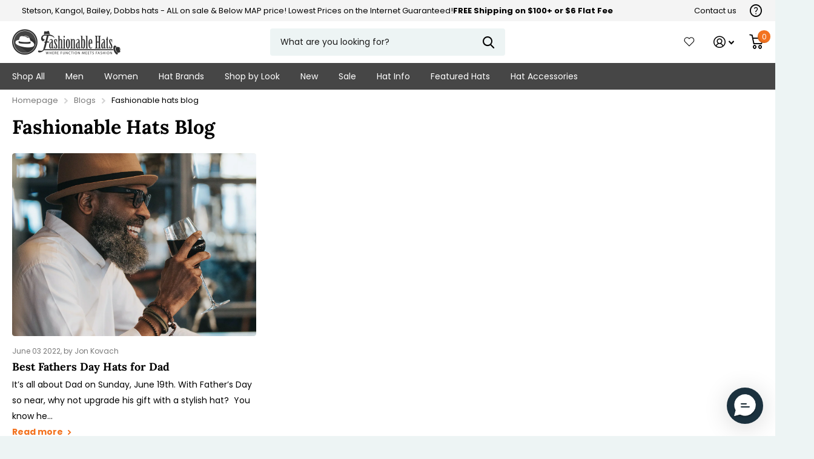

--- FILE ---
content_type: text/html; charset=utf-8
request_url: https://fashionablehats.com/en-fr/blogs/news/tagged/best-fathers-day-hats-for-dad
body_size: 41583
content:
<!doctype html>
<html
  lang="en"
  data-theme="xtra"
  dir="ltr"
  class="no-js  "
>
  <head>
    <link rel="preconnect dns-prefetch" href="https://api.config-security.com/" crossorigin>
    <link rel="preconnect dns-prefetch" href="https://conf.config-security.com/" crossorigin>
    <link rel="preconnect dns-prefetch" href="https://whale.camera/" crossorigin>

    

    <script>
      window._usfGetProductDescription = 1
    </script>

    <meta charset="utf-8">
    <meta http-equiv="x-ua-compatible" content="ie=edge">
    <title>Hat Articles | Fashionable Hats Blog</title><meta name="description" content="The ultimate hat guide and hat information resource. Learn about the latest hat news, information, trends, buying guides and hat comparisons."><meta name="theme-color" content="">
    <meta name="MobileOptimized" content="320">
    <meta name="HandheldFriendly" content="true">
    <meta
      name="viewport"
      content="width=device-width, initial-scale=1, minimum-scale=1, maximum-scale=5, viewport-fit=cover, shrink-to-fit=no"
    >
    <meta name="msapplication-config" content="//fashionablehats.com/cdn/shop/t/106/assets/browserconfig.xml?v=52024572095365081671764355212">
    <link rel="canonical" href="https://fashionablehats.com/en-fr/blogs/news/tagged/best-fathers-day-hats-for-dad">
    <link rel="preconnect" href="https://cdn.shopify.com" crossorigin>
    <link rel="preconnect" href="https://fonts.shopifycdn.com" crossorigin><link rel="preload" as="style" href="//fashionablehats.com/cdn/shop/t/106/assets/screen.css?v=130150516764776833021764355212">
    <link rel="preload" as="style" href="//fashionablehats.com/cdn/shop/t/106/assets/screen-settings.css?v=62828617629297907551764355832">
    
    <link rel="preload" as="font" href="//fashionablehats.com/cdn/fonts/lora/lora_n7.58a834e7e54c895806b2ffc982e4a00af29b1b9c.woff2" type="font/woff2" crossorigin>
    <link rel="preload" as="font" href="//fashionablehats.com/cdn/fonts/poppins/poppins_n4.0ba78fa5af9b0e1a374041b3ceaadf0a43b41362.woff2" type="font/woff2" crossorigin>
    <link rel="preload" as="font" href="//fashionablehats.com/cdn/shop/t/106/assets/icomoon.woff2?v=142692698157823554481764355212" crossorigin>
    <link media="screen" rel="stylesheet" href="//fashionablehats.com/cdn/shop/t/106/assets/screen.css?v=130150516764776833021764355212" id="core-css">
    
    <noscript><link rel="stylesheet" href="//fashionablehats.com/cdn/shop/t/106/assets/async-menu.css?v=112742799900109562421764355212"></noscript><link media="screen" rel="stylesheet" href="//fashionablehats.com/cdn/shop/t/106/assets/page-blog.css?v=153452801175898872111764355212" id="blog-css"><link media="screen" rel="stylesheet" href="//fashionablehats.com/cdn/shop/t/106/assets/screen-settings.css?v=62828617629297907551764355832" id="custom-css">
<link rel="icon" href="//fashionablehats.com/cdn/shop/files/fashionable-hats-logo-3.png?crop=center&height=32&v=1635177075&width=32" type="image/png">
      <link rel="mask-icon" href="safari-pinned-tab.svg" color="#333333">
      <link rel="apple-touch-icon" href="apple-touch-icon.png"><link rel="manifest" href="//fashionablehats.com/cdn/shop/t/106/assets/manifest.json?v=69675086569049310631764355212">
    <link rel="preconnect" href="//cdn.shopify.com">
    <script>
      document.documentElement.classList.remove('no-js');
    </script>
    <meta name="msapplication-config" content="//fashionablehats.com/cdn/shop/t/106/assets/browserconfig.xml?v=52024572095365081671764355212">
<meta property="og:title" content="Hat Articles | Fashionable Hats Blog">
<meta property="og:type" content="website">
<meta property="og:description" content="The ultimate hat guide and hat information resource. Learn about the latest hat news, information, trends, buying guides and hat comparisons.">
<meta property="og:site_name" content="Fashionable Hats">
<meta property="og:url" content="https://fashionablehats.com/en-fr/blogs/news/tagged/best-fathers-day-hats-for-dad">

<meta property="og:image" content="//fashionablehats.com/cdn/shop/files/FH-logo_450x_edb2849b-d402-4434-be68-d43bad3348ea.png?crop=center&height=500&v=1617052836&width=600">

<meta name="twitter:title" content="Hat Articles | Fashionable Hats Blog">
<meta name="twitter:description" content="The ultimate hat guide and hat information resource. Learn about the latest hat news, information, trends, buying guides and hat comparisons.">
<meta name="twitter:site" content="Fashionable Hats">


<script type="application/ld+json">
  [{
      "@context": "http://schema.org/",
      "@type": "Organization",
      "url": "https://fashionablehats.com/en-fr/blogs/news/tagged/best-fathers-day-hats-for-dad",
      "name": "Fashionable Hats",
      "legalName": "Fashionable Hats",
      "description": "The ultimate hat guide and hat information resource. Learn about the latest hat news, information, trends, buying guides and hat comparisons.","contactPoint": {
        "@type": "ContactPoint",
        "contactType": "Customer service",
        "telephone": "7274740799"
      },
      "address": {
        "@type": "PostalAddress",
        "streetAddress": "12399 S Belcher Rd Ste 160",
        "addressLocality": "Largo",
        "postalCode": "33773",
        "addressCountry": "UNITED STATES"
      }
    },
    {
      "@context": "http://schema.org",
      "@type": "WebSite",
      "url": "https://fashionablehats.com/en-fr/blogs/news/tagged/best-fathers-day-hats-for-dad",
      "name": "Fashionable Hats",
      "description": "The ultimate hat guide and hat information resource. Learn about the latest hat news, information, trends, buying guides and hat comparisons.",
      "author": [
        {
          "@type": "Organization",
          "url": "https://www.someoneyouknow.online",
          "name": "Someoneyouknow",
          "address": {
            "@type": "PostalAddress",
            "streetAddress": "Wilhelminaplein 25",
            "addressLocality": "Eindhoven",
            "addressRegion": "NB",
            "postalCode": "5611 HG",
            "addressCountry": "NL"
          }
        }
      ]
    }
  ]
</script>

    <script>window.performance && window.performance.mark && window.performance.mark('shopify.content_for_header.start');</script><meta name="google-site-verification" content="60PamZmobgbpIhauPHnq3ZcbFr9BGo0RFD3vPGiiyEQ">
<meta id="shopify-digital-wallet" name="shopify-digital-wallet" content="/32646824076/digital_wallets/dialog">
<meta name="shopify-checkout-api-token" content="8565e67d918bddced20b230f0e5bcb46">
<meta id="in-context-paypal-metadata" data-shop-id="32646824076" data-venmo-supported="true" data-environment="production" data-locale="en_US" data-paypal-v4="true" data-currency="EUR">
<link rel="alternate" type="application/atom+xml" title="Feed" href="/en-fr/blogs/news/tagged/best-fathers-day-hats-for-dad.atom" />
<link rel="alternate" hreflang="x-default" href="https://fashionablehats.com/blogs/news/tagged/best-fathers-day-hats-for-dad">
<link rel="alternate" hreflang="en-JP" href="https://fashionablehats.com/en-jp/blogs/news/tagged/best-fathers-day-hats-for-dad">
<link rel="alternate" hreflang="en-AU" href="https://fashionablehats.com/en-au/blogs/news/tagged/best-fathers-day-hats-for-dad">
<link rel="alternate" hreflang="en-FR" href="https://fashionablehats.com/en-fr/blogs/news/tagged/best-fathers-day-hats-for-dad">
<link rel="alternate" hreflang="en-IN" href="https://fashionablehats.com/en-in/blogs/news/tagged/best-fathers-day-hats-for-dad">
<link rel="alternate" hreflang="en-MX" href="https://fashionablehats.com/en-mx/blogs/news/tagged/best-fathers-day-hats-for-dad">
<link rel="alternate" hreflang="en-NL" href="https://fashionablehats.com/en-nl/blogs/news/tagged/best-fathers-day-hats-for-dad">
<link rel="alternate" hreflang="en-GB" href="https://fashionablehats.com/en-gb/blogs/news/tagged/best-fathers-day-hats-for-dad">
<link rel="alternate" hreflang="en-US" href="https://fashionablehats.com/blogs/news/tagged/best-fathers-day-hats-for-dad">
<script async="async" src="/checkouts/internal/preloads.js?locale=en-FR"></script>
<link rel="preconnect" href="https://shop.app" crossorigin="anonymous">
<script async="async" src="https://shop.app/checkouts/internal/preloads.js?locale=en-FR&shop_id=32646824076" crossorigin="anonymous"></script>
<script id="apple-pay-shop-capabilities" type="application/json">{"shopId":32646824076,"countryCode":"US","currencyCode":"EUR","merchantCapabilities":["supports3DS"],"merchantId":"gid:\/\/shopify\/Shop\/32646824076","merchantName":"Fashionable Hats","requiredBillingContactFields":["postalAddress","email","phone"],"requiredShippingContactFields":["postalAddress","email","phone"],"shippingType":"shipping","supportedNetworks":["visa","masterCard","amex","discover","elo","jcb"],"total":{"type":"pending","label":"Fashionable Hats","amount":"1.00"},"shopifyPaymentsEnabled":true,"supportsSubscriptions":true}</script>
<script id="shopify-features" type="application/json">{"accessToken":"8565e67d918bddced20b230f0e5bcb46","betas":["rich-media-storefront-analytics"],"domain":"fashionablehats.com","predictiveSearch":true,"shopId":32646824076,"locale":"en"}</script>
<script>var Shopify = Shopify || {};
Shopify.shop = "fashionablehats.myshopify.com";
Shopify.locale = "en";
Shopify.currency = {"active":"EUR","rate":"0.8746195185"};
Shopify.country = "FR";
Shopify.theme = {"name":"Navidium Classic hats-working\/main","id":149943615628,"schema_name":"Xtra","schema_version":"1.1.1","theme_store_id":null,"role":"main"};
Shopify.theme.handle = "null";
Shopify.theme.style = {"id":null,"handle":null};
Shopify.cdnHost = "fashionablehats.com/cdn";
Shopify.routes = Shopify.routes || {};
Shopify.routes.root = "/en-fr/";</script>
<script type="module">!function(o){(o.Shopify=o.Shopify||{}).modules=!0}(window);</script>
<script>!function(o){function n(){var o=[];function n(){o.push(Array.prototype.slice.apply(arguments))}return n.q=o,n}var t=o.Shopify=o.Shopify||{};t.loadFeatures=n(),t.autoloadFeatures=n()}(window);</script>
<script>
  window.ShopifyPay = window.ShopifyPay || {};
  window.ShopifyPay.apiHost = "shop.app\/pay";
  window.ShopifyPay.redirectState = null;
</script>
<script id="shop-js-analytics" type="application/json">{"pageType":"blog"}</script>
<script defer="defer" async type="module" src="//fashionablehats.com/cdn/shopifycloud/shop-js/modules/v2/client.init-shop-cart-sync_BT-GjEfc.en.esm.js"></script>
<script defer="defer" async type="module" src="//fashionablehats.com/cdn/shopifycloud/shop-js/modules/v2/chunk.common_D58fp_Oc.esm.js"></script>
<script defer="defer" async type="module" src="//fashionablehats.com/cdn/shopifycloud/shop-js/modules/v2/chunk.modal_xMitdFEc.esm.js"></script>
<script type="module">
  await import("//fashionablehats.com/cdn/shopifycloud/shop-js/modules/v2/client.init-shop-cart-sync_BT-GjEfc.en.esm.js");
await import("//fashionablehats.com/cdn/shopifycloud/shop-js/modules/v2/chunk.common_D58fp_Oc.esm.js");
await import("//fashionablehats.com/cdn/shopifycloud/shop-js/modules/v2/chunk.modal_xMitdFEc.esm.js");

  window.Shopify.SignInWithShop?.initShopCartSync?.({"fedCMEnabled":true,"windoidEnabled":true});

</script>
<script>
  window.Shopify = window.Shopify || {};
  if (!window.Shopify.featureAssets) window.Shopify.featureAssets = {};
  window.Shopify.featureAssets['shop-js'] = {"shop-cart-sync":["modules/v2/client.shop-cart-sync_DZOKe7Ll.en.esm.js","modules/v2/chunk.common_D58fp_Oc.esm.js","modules/v2/chunk.modal_xMitdFEc.esm.js"],"init-fed-cm":["modules/v2/client.init-fed-cm_B6oLuCjv.en.esm.js","modules/v2/chunk.common_D58fp_Oc.esm.js","modules/v2/chunk.modal_xMitdFEc.esm.js"],"shop-cash-offers":["modules/v2/client.shop-cash-offers_D2sdYoxE.en.esm.js","modules/v2/chunk.common_D58fp_Oc.esm.js","modules/v2/chunk.modal_xMitdFEc.esm.js"],"shop-login-button":["modules/v2/client.shop-login-button_QeVjl5Y3.en.esm.js","modules/v2/chunk.common_D58fp_Oc.esm.js","modules/v2/chunk.modal_xMitdFEc.esm.js"],"pay-button":["modules/v2/client.pay-button_DXTOsIq6.en.esm.js","modules/v2/chunk.common_D58fp_Oc.esm.js","modules/v2/chunk.modal_xMitdFEc.esm.js"],"shop-button":["modules/v2/client.shop-button_DQZHx9pm.en.esm.js","modules/v2/chunk.common_D58fp_Oc.esm.js","modules/v2/chunk.modal_xMitdFEc.esm.js"],"avatar":["modules/v2/client.avatar_BTnouDA3.en.esm.js"],"init-windoid":["modules/v2/client.init-windoid_CR1B-cfM.en.esm.js","modules/v2/chunk.common_D58fp_Oc.esm.js","modules/v2/chunk.modal_xMitdFEc.esm.js"],"init-shop-for-new-customer-accounts":["modules/v2/client.init-shop-for-new-customer-accounts_C_vY_xzh.en.esm.js","modules/v2/client.shop-login-button_QeVjl5Y3.en.esm.js","modules/v2/chunk.common_D58fp_Oc.esm.js","modules/v2/chunk.modal_xMitdFEc.esm.js"],"init-shop-email-lookup-coordinator":["modules/v2/client.init-shop-email-lookup-coordinator_BI7n9ZSv.en.esm.js","modules/v2/chunk.common_D58fp_Oc.esm.js","modules/v2/chunk.modal_xMitdFEc.esm.js"],"init-shop-cart-sync":["modules/v2/client.init-shop-cart-sync_BT-GjEfc.en.esm.js","modules/v2/chunk.common_D58fp_Oc.esm.js","modules/v2/chunk.modal_xMitdFEc.esm.js"],"shop-toast-manager":["modules/v2/client.shop-toast-manager_DiYdP3xc.en.esm.js","modules/v2/chunk.common_D58fp_Oc.esm.js","modules/v2/chunk.modal_xMitdFEc.esm.js"],"init-customer-accounts":["modules/v2/client.init-customer-accounts_D9ZNqS-Q.en.esm.js","modules/v2/client.shop-login-button_QeVjl5Y3.en.esm.js","modules/v2/chunk.common_D58fp_Oc.esm.js","modules/v2/chunk.modal_xMitdFEc.esm.js"],"init-customer-accounts-sign-up":["modules/v2/client.init-customer-accounts-sign-up_iGw4briv.en.esm.js","modules/v2/client.shop-login-button_QeVjl5Y3.en.esm.js","modules/v2/chunk.common_D58fp_Oc.esm.js","modules/v2/chunk.modal_xMitdFEc.esm.js"],"shop-follow-button":["modules/v2/client.shop-follow-button_CqMgW2wH.en.esm.js","modules/v2/chunk.common_D58fp_Oc.esm.js","modules/v2/chunk.modal_xMitdFEc.esm.js"],"checkout-modal":["modules/v2/client.checkout-modal_xHeaAweL.en.esm.js","modules/v2/chunk.common_D58fp_Oc.esm.js","modules/v2/chunk.modal_xMitdFEc.esm.js"],"shop-login":["modules/v2/client.shop-login_D91U-Q7h.en.esm.js","modules/v2/chunk.common_D58fp_Oc.esm.js","modules/v2/chunk.modal_xMitdFEc.esm.js"],"lead-capture":["modules/v2/client.lead-capture_BJmE1dJe.en.esm.js","modules/v2/chunk.common_D58fp_Oc.esm.js","modules/v2/chunk.modal_xMitdFEc.esm.js"],"payment-terms":["modules/v2/client.payment-terms_Ci9AEqFq.en.esm.js","modules/v2/chunk.common_D58fp_Oc.esm.js","modules/v2/chunk.modal_xMitdFEc.esm.js"]};
</script>
<script>(function() {
  var isLoaded = false;
  function asyncLoad() {
    if (isLoaded) return;
    isLoaded = true;
    var urls = ["https:\/\/rio.pwztag.com\/rio.js?shop=fashionablehats.myshopify.com","https:\/\/cdn.richpanel.com\/js\/richpanel_shopify_script.js?appClientId=fashionableinc8133\u0026tenantId=fashionableinc813\u0026shop=fashionablehats.myshopify.com\u0026shop=fashionablehats.myshopify.com","https:\/\/public.cnversion.io\/upselly.js?shop=fashionablehats.myshopify.com","\/\/cdn.shopify.com\/s\/files\/1\/0257\/0108\/9360\/t\/85\/assets\/usf-license.js?shop=fashionablehats.myshopify.com","\/\/cdn.shopify.com\/proxy\/5a90a2ad778f4d336e75f5208d7f0d17e35a39458a30f87e86a3558357d34c38\/api.kount.com\/shopify\/js?m_id=603956\u0026shop=fashionablehats.myshopify.com\u0026sp-cache-control=cHVibGljLCBtYXgtYWdlPTkwMA","https:\/\/sdk.postscript.io\/sdk-script-loader.bundle.js?shopId=304682\u0026shop=fashionablehats.myshopify.com"];
    for (var i = 0; i < urls.length; i++) {
      var s = document.createElement('script');
      s.type = 'text/javascript';
      s.async = true;
      s.src = urls[i];
      var x = document.getElementsByTagName('script')[0];
      x.parentNode.insertBefore(s, x);
    }
  };
  if(window.attachEvent) {
    window.attachEvent('onload', asyncLoad);
  } else {
    window.addEventListener('load', asyncLoad, false);
  }
})();</script>
<script id="__st">var __st={"a":32646824076,"offset":-18000,"reqid":"fe3422c6-d879-47f2-91f2-6120a19e6cf6-1769117424","pageurl":"fashionablehats.com\/en-fr\/blogs\/news\/tagged\/best-fathers-day-hats-for-dad","s":"blogs-54526640268","u":"1018039d0f68","p":"blog","rtyp":"blog","rid":54526640268};</script>
<script>window.ShopifyPaypalV4VisibilityTracking = true;</script>
<script id="captcha-bootstrap">!function(){'use strict';const t='contact',e='account',n='new_comment',o=[[t,t],['blogs',n],['comments',n],[t,'customer']],c=[[e,'customer_login'],[e,'guest_login'],[e,'recover_customer_password'],[e,'create_customer']],r=t=>t.map((([t,e])=>`form[action*='/${t}']:not([data-nocaptcha='true']) input[name='form_type'][value='${e}']`)).join(','),a=t=>()=>t?[...document.querySelectorAll(t)].map((t=>t.form)):[];function s(){const t=[...o],e=r(t);return a(e)}const i='password',u='form_key',d=['recaptcha-v3-token','g-recaptcha-response','h-captcha-response',i],f=()=>{try{return window.sessionStorage}catch{return}},m='__shopify_v',_=t=>t.elements[u];function p(t,e,n=!1){try{const o=window.sessionStorage,c=JSON.parse(o.getItem(e)),{data:r}=function(t){const{data:e,action:n}=t;return t[m]||n?{data:e,action:n}:{data:t,action:n}}(c);for(const[e,n]of Object.entries(r))t.elements[e]&&(t.elements[e].value=n);n&&o.removeItem(e)}catch(o){console.error('form repopulation failed',{error:o})}}const l='form_type',E='cptcha';function T(t){t.dataset[E]=!0}const w=window,h=w.document,L='Shopify',v='ce_forms',y='captcha';let A=!1;((t,e)=>{const n=(g='f06e6c50-85a8-45c8-87d0-21a2b65856fe',I='https://cdn.shopify.com/shopifycloud/storefront-forms-hcaptcha/ce_storefront_forms_captcha_hcaptcha.v1.5.2.iife.js',D={infoText:'Protected by hCaptcha',privacyText:'Privacy',termsText:'Terms'},(t,e,n)=>{const o=w[L][v],c=o.bindForm;if(c)return c(t,g,e,D).then(n);var r;o.q.push([[t,g,e,D],n]),r=I,A||(h.body.append(Object.assign(h.createElement('script'),{id:'captcha-provider',async:!0,src:r})),A=!0)});var g,I,D;w[L]=w[L]||{},w[L][v]=w[L][v]||{},w[L][v].q=[],w[L][y]=w[L][y]||{},w[L][y].protect=function(t,e){n(t,void 0,e),T(t)},Object.freeze(w[L][y]),function(t,e,n,w,h,L){const[v,y,A,g]=function(t,e,n){const i=e?o:[],u=t?c:[],d=[...i,...u],f=r(d),m=r(i),_=r(d.filter((([t,e])=>n.includes(e))));return[a(f),a(m),a(_),s()]}(w,h,L),I=t=>{const e=t.target;return e instanceof HTMLFormElement?e:e&&e.form},D=t=>v().includes(t);t.addEventListener('submit',(t=>{const e=I(t);if(!e)return;const n=D(e)&&!e.dataset.hcaptchaBound&&!e.dataset.recaptchaBound,o=_(e),c=g().includes(e)&&(!o||!o.value);(n||c)&&t.preventDefault(),c&&!n&&(function(t){try{if(!f())return;!function(t){const e=f();if(!e)return;const n=_(t);if(!n)return;const o=n.value;o&&e.removeItem(o)}(t);const e=Array.from(Array(32),(()=>Math.random().toString(36)[2])).join('');!function(t,e){_(t)||t.append(Object.assign(document.createElement('input'),{type:'hidden',name:u})),t.elements[u].value=e}(t,e),function(t,e){const n=f();if(!n)return;const o=[...t.querySelectorAll(`input[type='${i}']`)].map((({name:t})=>t)),c=[...d,...o],r={};for(const[a,s]of new FormData(t).entries())c.includes(a)||(r[a]=s);n.setItem(e,JSON.stringify({[m]:1,action:t.action,data:r}))}(t,e)}catch(e){console.error('failed to persist form',e)}}(e),e.submit())}));const S=(t,e)=>{t&&!t.dataset[E]&&(n(t,e.some((e=>e===t))),T(t))};for(const o of['focusin','change'])t.addEventListener(o,(t=>{const e=I(t);D(e)&&S(e,y())}));const B=e.get('form_key'),M=e.get(l),P=B&&M;t.addEventListener('DOMContentLoaded',(()=>{const t=y();if(P)for(const e of t)e.elements[l].value===M&&p(e,B);[...new Set([...A(),...v().filter((t=>'true'===t.dataset.shopifyCaptcha))])].forEach((e=>S(e,t)))}))}(h,new URLSearchParams(w.location.search),n,t,e,['guest_login'])})(!0,!0)}();</script>
<script integrity="sha256-4kQ18oKyAcykRKYeNunJcIwy7WH5gtpwJnB7kiuLZ1E=" data-source-attribution="shopify.loadfeatures" defer="defer" src="//fashionablehats.com/cdn/shopifycloud/storefront/assets/storefront/load_feature-a0a9edcb.js" crossorigin="anonymous"></script>
<script crossorigin="anonymous" defer="defer" src="//fashionablehats.com/cdn/shopifycloud/storefront/assets/shopify_pay/storefront-65b4c6d7.js?v=20250812"></script>
<script data-source-attribution="shopify.dynamic_checkout.dynamic.init">var Shopify=Shopify||{};Shopify.PaymentButton=Shopify.PaymentButton||{isStorefrontPortableWallets:!0,init:function(){window.Shopify.PaymentButton.init=function(){};var t=document.createElement("script");t.src="https://fashionablehats.com/cdn/shopifycloud/portable-wallets/latest/portable-wallets.en.js",t.type="module",document.head.appendChild(t)}};
</script>
<script data-source-attribution="shopify.dynamic_checkout.buyer_consent">
  function portableWalletsHideBuyerConsent(e){var t=document.getElementById("shopify-buyer-consent"),n=document.getElementById("shopify-subscription-policy-button");t&&n&&(t.classList.add("hidden"),t.setAttribute("aria-hidden","true"),n.removeEventListener("click",e))}function portableWalletsShowBuyerConsent(e){var t=document.getElementById("shopify-buyer-consent"),n=document.getElementById("shopify-subscription-policy-button");t&&n&&(t.classList.remove("hidden"),t.removeAttribute("aria-hidden"),n.addEventListener("click",e))}window.Shopify?.PaymentButton&&(window.Shopify.PaymentButton.hideBuyerConsent=portableWalletsHideBuyerConsent,window.Shopify.PaymentButton.showBuyerConsent=portableWalletsShowBuyerConsent);
</script>
<script data-source-attribution="shopify.dynamic_checkout.cart.bootstrap">document.addEventListener("DOMContentLoaded",(function(){function t(){return document.querySelector("shopify-accelerated-checkout-cart, shopify-accelerated-checkout")}if(t())Shopify.PaymentButton.init();else{new MutationObserver((function(e,n){t()&&(Shopify.PaymentButton.init(),n.disconnect())})).observe(document.body,{childList:!0,subtree:!0})}}));
</script>
<link id="shopify-accelerated-checkout-styles" rel="stylesheet" media="screen" href="https://fashionablehats.com/cdn/shopifycloud/portable-wallets/latest/accelerated-checkout-backwards-compat.css" crossorigin="anonymous">
<style id="shopify-accelerated-checkout-cart">
        #shopify-buyer-consent {
  margin-top: 1em;
  display: inline-block;
  width: 100%;
}

#shopify-buyer-consent.hidden {
  display: none;
}

#shopify-subscription-policy-button {
  background: none;
  border: none;
  padding: 0;
  text-decoration: underline;
  font-size: inherit;
  cursor: pointer;
}

#shopify-subscription-policy-button::before {
  box-shadow: none;
}

      </style>

<script>window.performance && window.performance.mark && window.performance.mark('shopify.content_for_header.end');</script>
    <script>window._usfTheme={
    id:130641952908,
    name:"Xtra",
    version:"1.1.1",
    vendor:"Someone You Know",
    applied:1,
    assetUrl:"//fashionablehats.com/cdn/shop/t/106/assets/usf-boot.js?v=5657711367758209631764355212"
};
window._usfCustomerTags = null;
window._usfCollectionId = null;
window._usfCollectionDefaultSort = null;
window._usfLocale = "en";
window._usfRootUrl = "\/en-fr";
window.usf = {
  settings: {"online":1,"version":"1.0.2.4112","shop":"fashionablehats.myshopify.com","siteId":"2a5fc71b-9ca9-479a-829c-2ef0cf10ceca","resUrl":"//cdn.shopify.com/s/files/1/0257/0108/9360/t/85/assets/","analyticsApiUrl":"https://svc-0-analytics-usf.hotyon.com/set","searchSvcUrl":"https://svc-0-usf.hotyon.com/","enabledPlugins":["swatch-colorsizeswatch","collections-sort-orders"],"showGotoTop":1,"mobileBreakpoint":767,"decimals":2,"decimalDisplay":".","thousandSeparator":",","currency":"USD","priceLongFormat":"${0} USD","priceFormat":"${0}","plugins":{"swatch-colorsizeswatch":{"swatchType":"circle","showImage":true,"colorNames":"Color","showSoldOutVariant":false,"hideOptionsUnavailable":true,"showToolTip":true,"tooltipPosition":"top","hideOptions":["Size"]}},"revision":86784753,"filters":{"filtersHorzStyle":"default","filtersHorzPosition":"left","filtersMobileStyle":"default"},"instantSearch":{"online":1,"searchBoxSelector":"input[name=q]","numOfSuggestions":6,"numOfProductMatches":6,"numOfCollections":4,"numOfPages":4,"layout":"two-columns","productDisplayType":"list","productColumnPosition":"left","productsPerRow":2,"showPopularProducts":1,"numOfPopularProducts":6,"numOfRecentSearches":5},"search":{"online":1,"sortFields":["r","title","-title","date","-date","price","-price","percentSale","-percentSale","-discount"],"searchResultsUrl":"/pages/search-results","more":"more","itemsPerPage":28,"imageSizeType":"fixed","imageSize":"600,350","showSearchInputOnSearchPage":1,"searchResultsMetafields":"product.short_name","showAltImage":1,"showVendor":1,"showSale":1,"showSoldOut":1,"canChangeUrl":1},"collections":{"online":1,"collectionsPageUrl":"/pages/collections"},"filterNavigation":{"showFilterArea":1,"showSingle":1,"showProductCount":1},"translation_en":{"search":"Search","latestSearches":"Latest searches","popularSearches":"Popular searches","viewAllResultsFor":"view all results for <span class=\"usf-highlight\">{0}</span>","viewAllResults":"view all results","noMatchesFoundFor":"No matches found for \"<b>{0}</b>\". Please try again with a different term.","productSearchResultWithTermSummary":"<b>{0}</b> results for '<b>{1}</b>'","productSearchResultSummary":"<b>{0}</b> products","productSearchNoResults":"<h2>No matching for '<b>{0}</b>'.</h2><p>But don't give up – check the filters, spelling or try less specific search terms.</p>","productSearchNoResultsEmptyTerm":"<h2>No results found.</h2><p>But don't give up – check the filters or try less specific terms.</p>","clearAll":"Clear all","clear":"Clear","clearAllFilters":"Clear all filters","clearFiltersBy":"Clear filters by {0}","filterBy":"Filter by {0}","sort":"Sort","sortBy_r":"Relevance","sortBy_title":"Title: A-Z","sortBy_-title":"Title: Z-A","sortBy_date":"Date: Old to New","sortBy_-date":"Date: New to Old","sortBy_price":"Price: Low to High","sortBy_-price":"Price: High to Low","sortBy_percentSale":"Percent sales: Low to High","sortBy_-percentSale":"Percent sales: High to Low","sortBy_-discount":"Discount: High to Low","sortBy_bestselling":"Best selling","sortBy_-available":"Inventory: High to Low","sortBy_producttype":"Product Type: A-Z","sortBy_-producttype":"Product Type: Z-A","sortBy_random":"Random","filters":"Filters","filterOptions":"Filter options","clearFilterOptions":"Clear all filter options","youHaveViewed":"You've viewed {0} of {1} products","loadMore":"Load more","loadPrev":"Load previous","productMatches":"Product matches","trending":"Trending","didYouMean":"Sorry, nothing found for '<b>{0}</b>'.<br>Did you mean '<b>{1}</b>'?","searchSuggestions":"Search suggestions","popularSearch":"Popular search","quantity":"Quantity","selectedVariantNotAvailable":"The selected variant is not available.","addToCart":"Add to cart","seeFullDetails":"See full details","chooseOptions":"Choose options","quickView":"Quick view","sale":"Sale","save":"Save","soldOut":"Sold out","viewItems":"View items","more":"More","all":"All","prevPage":"Previous page","gotoPage":"Go to page {0}","nextPage":"Next page","from":"From","collections":"Collections","pages":"Pages","sortBy_option:Color":"Color: A-Z","sortBy_-option:Color":"Color: Z-A","sortBy_option:Denominations":"Denominations: A-Z","sortBy_-option:Denominations":"Denominations: Z-A","sortBy_option:Pattern":"Pattern: A-Z","sortBy_-option:Pattern":"Pattern: Z-A","sortBy_option:Select Gift Card Amount":"Select Gift Card Amount: A-Z","sortBy_-option:Select Gift Card Amount":"Select Gift Card Amount: Z-A","sortBy_option:Size":"Size: A-Z","sortBy_-option:Size":"Size: Z-A","sortBy_option:How it works":"How it works: A-Z","sortBy_-option:How it works":"How it works: Z-A","sortBy_option:Title":"Title: A-Z","sortBy_-option:Title":"Title: Z-A"}}
}
</script>
<script src="//fashionablehats.com/cdn/shop/t/106/assets/usf-boot.js?v=5657711367758209631764355212" async></script>

    

    
    
    


    <!-- Criteo Loader File -->
    <script type="text/javascript" src="//dynamic.criteo.com/js/ld/ld.js?a=49132" async="true"></script>
    <!-- END Criteo Loader File -->
    <!-- CRITEO START -->
    <script type="text/javascript" defer>
  (function(){
    var deviceType = /iPad/.test(navigator.userAgent) ? "t" : /Mobile|iP(hone|od)|Android|BlackBerry|IEMobile|Silk/.test(navigator.userAgent) ? "m" : "d";
    window.criteo_q = window.criteo_q || [];
    window.criteo_q.push(
      { event: "setAccount", account: 49132 },
      { event: "setEmail", email: "e3b0c44298fc1c149afbf4c8996fb92427ae41e4649b934ca495991b7852b855", hash_method: "sha256" },
      { event: "setEmail", email: "d41d8cd98f00b204e9800998ecf8427e", hash_method: "md5" },
      { event: "setSiteType", type: deviceType },
      { event: "setZipcode", zipcode: "" },
        
        
          { event: "viewPage" , ecpplugin: "shopify-mc" }
        
    );
    window.addEventListener('load', function() {
      // ajax request catching
      (function(open) {
        XMLHttpRequest.prototype.open = function(method, url, async, user, pass) {
          this.addEventListener("readystatechange", function() {
            if (this.readyState == 4 && this._url.includes("/add.js") && "" != "") {
              try {
                $.getJSON("/cart.js", function(data) {
                  var basketData = [];
                  var item;
                  if (!data.items || !data.items.length) return;
                  for (var i = 0; i < data.items.length; i++) {
                    item = data.items[i];
                    if (item.product_id == "") {
                      basketData.push({
                        id: item.product_id,
                        price: (typeof(item.price) != "number") ? item.price : (item.price/100),
                        quantity: item.quantity
                      });
                    }
                  }
                  window.criteo_q.push({
                    event: "addToCart",
                    ecpplugin: "shopify-mc",
                    product: basketData 
                  });
                });
              } catch (err) {
                // do nothing
              }
            }
          }, false);
          open.call(this, method, url, async, user, pass);
        };
      })(XMLHttpRequest.prototype.open);

      // fetch request catching
      const crtoMock = window.fetch;
      window.fetch = function() {
        return new Promise((resolve, reject) => {
          crtoMock.apply(this, arguments)
            .then((response) => {
              if(response.url.includes("/add.js") && response.type != "cors" && "" != ""){
                try {
                  $.getJSON("/cart.js", function(data) {
                    var basketData = [];
                    var item;
                    if (!data.items || !data.items.length) return;
                    for (var i = 0; i < data.items.length; i++) {
                      item = data.items[i];
                      if (item.product_id == "") {
                        basketData.push({
                          id: item.product_id,
                          price: (typeof(item.price) != "number") ? item.price : (item.price/100),
                          quantity: item.quantity
                        });
                      }
                    }
                    window.criteo_q.push({
                      event: "addToCart",
                      ecpplugin: "shopify-mc",
                      product: basketData 
                    });
                  });
                } catch (err) {
                  // do nothing
                }
              }
              resolve(response);
            })
            .catch((error) => {
              reject(error);
            })
        });
      }
    }, false);
  })();
</script>
    <!-- CRITEO END -->
    <!-- Google Tag Manager -->
    
      <script>
        (function(w,d,s,l,i){w[l]=w[l]||[];w[l].push({'gtm.start':
        new Date().getTime(),event:'gtm.js'});var f=d.getElementsByTagName(s)[0],
        j=d.createElement(s),dl=l!='dataLayer'?'&l='+l:'';j.async=true;j.src=
        'https://www.googletagmanager.com/gtm.js?id='+i+dl;f.parentNode.insertBefore(j,f);
        })(window,document,'script','dataLayer','GTM-KLVCQFB');
      </script>
    
    <!-- End Google Tag Manager -->
    <meta name="google-site-verification" content="eGc525c9Lrqy8Bna3cy6HO5S0IN6pfa85TliRG7b8Ds">

    <!-- Begin - Lunio Conversion Tracking Script -->
    <script>
      window.LunioTrackConversion=function(){
      var r=new XMLHttpRequest();
      r.open('GET','https://conversions.lunio.ai/v1/tracking/conversion?accid=13596&accidt=JDJ5JDEwJGEwbkppY0lxMUROSDJaUWd5NUxNQWVlS0s4bkNjcEEwV1ZvRmpvbVRhVU5kSWFNdDdLVVdX&accidt2=X15sdfPodiofsHHjk789eew122ppc');
      r.onreadystatechange=function(){if(this.readyState===4&&this.status===200)
      {console.log('Lunio conversion tracking complete');}};r.send();}
      // use the function below to trigger the conversion script where your conversion happens
      window.LunioTrackConversion();
    </script>
    <!-- End - Lunio Conversion Tracking Script -->

    <script
      src="https://code.jquery.com/jquery-3.6.0.min.js"
      integrity="sha256-/xUj+3OJU5yExlq6GSYGSHk7tPXikynS7ogEvDej/m4="
      crossorigin="anonymous"
    ></script>


    
    <script>
      (function(w,d,t,r,u){var f,n,i;w[u]=w[u]||[],f=function(){var o={ti:"5317248", enableAutoSpaTracking: true};o.q=w[u],w[u]=new UET(o),w[u].push("pageLoad")},n=d.createElement(t),n.src=r,n.async=1,n.onload=n.onreadystatechange=function(){var s=this.readyState;s&&s!=="loaded"&&s!=="complete"||(f(),n.onload=n.onreadystatechange=null)},i=d.getElementsByTagName(t)[0],i.parentNode.insertBefore(n,i)})(window,document,"script","//bat.bing.com/bat.js","uetq");
    </script>
    <!-- Google Ads gtag START -->
    <script async src="https://www.googletagmanager.com/gtag/js?id=AW-925036475"></script>
    <script>
      window.dataLayer = window.dataLayer || [];
      function gtag(){dataLayer.push(arguments);}
      gtag('js', new Date());
      gtag('config', 'AW-925036475');
    </script>
    <!-- Google Ads gtag END --><!-- Start cookieyes banner --> <script id="cookieyes" type="text/javascript" src="https://cdn-cookieyes.com/common/shopify.js"></script> <script id="cookieyes" type="text/javascript" src="https://cdn-cookieyes.com/client_data/62f4d628d35fb2a79a302b0c/script.js"></script> <!-- End cookieyes banner -->
    
  <!-- BEGIN app block: shopify://apps/aimerce-first-party-pixel/blocks/c-track-embed/51cbda5a-dbfc-4e7b-8d12-c9e90363dcd7 --><!-- END app block --><!-- BEGIN app block: shopify://apps/okendo/blocks/theme-settings/bb689e69-ea70-4661-8fb7-ad24a2e23c29 --><!-- BEGIN app snippet: header-metafields -->










    <style data-oke-reviews-version="0.82.1" type="text/css" data-href="https://d3hw6dc1ow8pp2.cloudfront.net/reviews-widget-plus/css/okendo-reviews-styles.9d163ae1.css"></style><style data-oke-reviews-version="0.82.1" type="text/css" data-href="https://d3hw6dc1ow8pp2.cloudfront.net/reviews-widget-plus/css/modules/okendo-star-rating.4cb378a8.css"></style><style data-oke-reviews-version="0.82.1" type="text/css" data-href="https://d3hw6dc1ow8pp2.cloudfront.net/reviews-widget-plus/css/modules/okendo-reviews-keywords.0942444f.css"></style><style data-oke-reviews-version="0.82.1" type="text/css" data-href="https://d3hw6dc1ow8pp2.cloudfront.net/reviews-widget-plus/css/modules/okendo-reviews-summary.a0c9d7d6.css"></style><style type="text/css">.okeReviews[data-oke-container],div.okeReviews{font-size:14px;font-size:var(--oke-text-regular);font-weight:400;font-family:var(--oke-text-fontFamily);line-height:1.6}.okeReviews[data-oke-container] *,.okeReviews[data-oke-container] :after,.okeReviews[data-oke-container] :before,div.okeReviews *,div.okeReviews :after,div.okeReviews :before{box-sizing:border-box}.okeReviews[data-oke-container] h1,.okeReviews[data-oke-container] h2,.okeReviews[data-oke-container] h3,.okeReviews[data-oke-container] h4,.okeReviews[data-oke-container] h5,.okeReviews[data-oke-container] h6,div.okeReviews h1,div.okeReviews h2,div.okeReviews h3,div.okeReviews h4,div.okeReviews h5,div.okeReviews h6{font-size:1em;font-weight:400;line-height:1.4;margin:0}.okeReviews[data-oke-container] ul,div.okeReviews ul{padding:0;margin:0}.okeReviews[data-oke-container] li,div.okeReviews li{list-style-type:none;padding:0}.okeReviews[data-oke-container] p,div.okeReviews p{line-height:1.8;margin:0 0 4px}.okeReviews[data-oke-container] p:last-child,div.okeReviews p:last-child{margin-bottom:0}.okeReviews[data-oke-container] a,div.okeReviews a{text-decoration:none;color:inherit}.okeReviews[data-oke-container] button,div.okeReviews button{border-radius:0;border:0;box-shadow:none;margin:0;width:auto;min-width:auto;padding:0;background-color:transparent;min-height:auto}.okeReviews[data-oke-container] button,.okeReviews[data-oke-container] input,.okeReviews[data-oke-container] select,.okeReviews[data-oke-container] textarea,div.okeReviews button,div.okeReviews input,div.okeReviews select,div.okeReviews textarea{font-family:inherit;font-size:1em}.okeReviews[data-oke-container] label,.okeReviews[data-oke-container] select,div.okeReviews label,div.okeReviews select{display:inline}.okeReviews[data-oke-container] select,div.okeReviews select{width:auto}.okeReviews[data-oke-container] article,.okeReviews[data-oke-container] aside,div.okeReviews article,div.okeReviews aside{margin:0}.okeReviews[data-oke-container] table,div.okeReviews table{background:transparent;border:0;border-collapse:collapse;border-spacing:0;font-family:inherit;font-size:1em;table-layout:auto}.okeReviews[data-oke-container] table td,.okeReviews[data-oke-container] table th,.okeReviews[data-oke-container] table tr,div.okeReviews table td,div.okeReviews table th,div.okeReviews table tr{border:0;font-family:inherit;font-size:1em}.okeReviews[data-oke-container] table td,.okeReviews[data-oke-container] table th,div.okeReviews table td,div.okeReviews table th{background:transparent;font-weight:400;letter-spacing:normal;padding:0;text-align:left;text-transform:none;vertical-align:middle}.okeReviews[data-oke-container] table tr:hover td,.okeReviews[data-oke-container] table tr:hover th,div.okeReviews table tr:hover td,div.okeReviews table tr:hover th{background:transparent}.okeReviews[data-oke-container] fieldset,div.okeReviews fieldset{border:0;padding:0;margin:0;min-width:0}.okeReviews[data-oke-container] img,.okeReviews[data-oke-container] svg,div.okeReviews img,div.okeReviews svg{max-width:none}.okeReviews[data-oke-container] div:empty,div.okeReviews div:empty{display:block}.okeReviews[data-oke-container] .oke-icon:before,div.okeReviews .oke-icon:before{font-family:oke-widget-icons!important;font-style:normal;font-weight:400;font-variant:normal;text-transform:none;line-height:1;-webkit-font-smoothing:antialiased;-moz-osx-font-smoothing:grayscale;color:inherit}.okeReviews[data-oke-container] .oke-icon--select-arrow:before,div.okeReviews .oke-icon--select-arrow:before{content:""}.okeReviews[data-oke-container] .oke-icon--loading:before,div.okeReviews .oke-icon--loading:before{content:""}.okeReviews[data-oke-container] .oke-icon--pencil:before,div.okeReviews .oke-icon--pencil:before{content:""}.okeReviews[data-oke-container] .oke-icon--filter:before,div.okeReviews .oke-icon--filter:before{content:""}.okeReviews[data-oke-container] .oke-icon--play:before,div.okeReviews .oke-icon--play:before{content:""}.okeReviews[data-oke-container] .oke-icon--tick-circle:before,div.okeReviews .oke-icon--tick-circle:before{content:""}.okeReviews[data-oke-container] .oke-icon--chevron-left:before,div.okeReviews .oke-icon--chevron-left:before{content:""}.okeReviews[data-oke-container] .oke-icon--chevron-right:before,div.okeReviews .oke-icon--chevron-right:before{content:""}.okeReviews[data-oke-container] .oke-icon--thumbs-down:before,div.okeReviews .oke-icon--thumbs-down:before{content:""}.okeReviews[data-oke-container] .oke-icon--thumbs-up:before,div.okeReviews .oke-icon--thumbs-up:before{content:""}.okeReviews[data-oke-container] .oke-icon--close:before,div.okeReviews .oke-icon--close:before{content:""}.okeReviews[data-oke-container] .oke-icon--chevron-up:before,div.okeReviews .oke-icon--chevron-up:before{content:""}.okeReviews[data-oke-container] .oke-icon--chevron-down:before,div.okeReviews .oke-icon--chevron-down:before{content:""}.okeReviews[data-oke-container] .oke-icon--star:before,div.okeReviews .oke-icon--star:before{content:""}.okeReviews[data-oke-container] .oke-icon--magnifying-glass:before,div.okeReviews .oke-icon--magnifying-glass:before{content:""}@font-face{font-family:oke-widget-icons;src:url(https://d3hw6dc1ow8pp2.cloudfront.net/reviews-widget-plus/fonts/oke-widget-icons.ttf) format("truetype"),url(https://d3hw6dc1ow8pp2.cloudfront.net/reviews-widget-plus/fonts/oke-widget-icons.woff) format("woff"),url(https://d3hw6dc1ow8pp2.cloudfront.net/reviews-widget-plus/img/oke-widget-icons.bc0d6b0a.svg) format("svg");font-weight:400;font-style:normal;font-display:block}.okeReviews[data-oke-container] .oke-button,div.okeReviews .oke-button{display:inline-block;border-style:solid;border-color:var(--oke-button-borderColor);border-width:var(--oke-button-borderWidth);background-color:var(--oke-button-backgroundColor);line-height:1;padding:12px 24px;margin:0;border-radius:var(--oke-button-borderRadius);color:var(--oke-button-textColor);text-align:center;position:relative;font-weight:var(--oke-button-fontWeight);font-size:var(--oke-button-fontSize);font-family:var(--oke-button-fontFamily);outline:0}.okeReviews[data-oke-container] .oke-button-text,.okeReviews[data-oke-container] .oke-button .oke-icon,div.okeReviews .oke-button-text,div.okeReviews .oke-button .oke-icon{line-height:1}.okeReviews[data-oke-container] .oke-button.oke-is-loading,div.okeReviews .oke-button.oke-is-loading{position:relative}.okeReviews[data-oke-container] .oke-button.oke-is-loading:before,div.okeReviews .oke-button.oke-is-loading:before{font-family:oke-widget-icons!important;font-style:normal;font-weight:400;font-variant:normal;text-transform:none;line-height:1;-webkit-font-smoothing:antialiased;-moz-osx-font-smoothing:grayscale;content:"";color:undefined;font-size:12px;display:inline-block;animation:oke-spin 1s linear infinite;position:absolute;width:12px;height:12px;top:0;left:0;bottom:0;right:0;margin:auto}.okeReviews[data-oke-container] .oke-button.oke-is-loading>*,div.okeReviews .oke-button.oke-is-loading>*{opacity:0}.okeReviews[data-oke-container] .oke-button.oke-is-active,div.okeReviews .oke-button.oke-is-active{background-color:var(--oke-button-backgroundColorActive);color:var(--oke-button-textColorActive);border-color:var(--oke-button-borderColorActive)}.okeReviews[data-oke-container] .oke-button:not(.oke-is-loading),div.okeReviews .oke-button:not(.oke-is-loading){cursor:pointer}.okeReviews[data-oke-container] .oke-button:not(.oke-is-loading):not(.oke-is-active):hover,div.okeReviews .oke-button:not(.oke-is-loading):not(.oke-is-active):hover{background-color:var(--oke-button-backgroundColorHover);color:var(--oke-button-textColorHover);border-color:var(--oke-button-borderColorHover);box-shadow:0 0 0 2px var(--oke-button-backgroundColorHover)}.okeReviews[data-oke-container] .oke-button:not(.oke-is-loading):not(.oke-is-active):active,.okeReviews[data-oke-container] .oke-button:not(.oke-is-loading):not(.oke-is-active):hover:active,div.okeReviews .oke-button:not(.oke-is-loading):not(.oke-is-active):active,div.okeReviews .oke-button:not(.oke-is-loading):not(.oke-is-active):hover:active{background-color:var(--oke-button-backgroundColorActive);color:var(--oke-button-textColorActive);border-color:var(--oke-button-borderColorActive)}.okeReviews[data-oke-container] .oke-title,div.okeReviews .oke-title{font-weight:var(--oke-title-fontWeight);font-size:var(--oke-title-fontSize);font-family:var(--oke-title-fontFamily)}.okeReviews[data-oke-container] .oke-bodyText,div.okeReviews .oke-bodyText{font-weight:var(--oke-bodyText-fontWeight);font-size:var(--oke-bodyText-fontSize);font-family:var(--oke-bodyText-fontFamily)}.okeReviews[data-oke-container] .oke-linkButton,div.okeReviews .oke-linkButton{cursor:pointer;font-weight:700;pointer-events:auto;text-decoration:underline}.okeReviews[data-oke-container] .oke-linkButton:hover,div.okeReviews .oke-linkButton:hover{text-decoration:none}.okeReviews[data-oke-container] .oke-readMore,div.okeReviews .oke-readMore{cursor:pointer;color:inherit;text-decoration:underline}.okeReviews[data-oke-container] .oke-select,div.okeReviews .oke-select{cursor:pointer;background-repeat:no-repeat;background-position-x:100%;background-position-y:50%;border:none;padding:0 24px 0 12px;-moz-appearance:none;appearance:none;color:inherit;-webkit-appearance:none;background-color:transparent;background-image:url("data:image/svg+xml;charset=utf-8,%3Csvg fill='currentColor' xmlns='http://www.w3.org/2000/svg' viewBox='0 0 24 24'%3E%3Cpath d='M7 10l5 5 5-5z'/%3E%3Cpath d='M0 0h24v24H0z' fill='none'/%3E%3C/svg%3E");outline-offset:4px}.okeReviews[data-oke-container] .oke-select:disabled,div.okeReviews .oke-select:disabled{background-color:transparent;background-image:url("data:image/svg+xml;charset=utf-8,%3Csvg fill='%239a9db1' xmlns='http://www.w3.org/2000/svg' viewBox='0 0 24 24'%3E%3Cpath d='M7 10l5 5 5-5z'/%3E%3Cpath d='M0 0h24v24H0z' fill='none'/%3E%3C/svg%3E")}.okeReviews[data-oke-container] .oke-loader,div.okeReviews .oke-loader{position:relative}.okeReviews[data-oke-container] .oke-loader:before,div.okeReviews .oke-loader:before{font-family:oke-widget-icons!important;font-style:normal;font-weight:400;font-variant:normal;text-transform:none;line-height:1;-webkit-font-smoothing:antialiased;-moz-osx-font-smoothing:grayscale;content:"";color:var(--oke-text-secondaryColor);font-size:12px;display:inline-block;animation:oke-spin 1s linear infinite;position:absolute;width:12px;height:12px;top:0;left:0;bottom:0;right:0;margin:auto}.okeReviews[data-oke-container] .oke-a11yText,div.okeReviews .oke-a11yText{border:0;clip:rect(0 0 0 0);height:1px;margin:-1px;overflow:hidden;padding:0;position:absolute;width:1px}.okeReviews[data-oke-container] .oke-hidden,div.okeReviews .oke-hidden{display:none}.okeReviews[data-oke-container] .oke-modal,div.okeReviews .oke-modal{bottom:0;left:0;overflow:auto;position:fixed;right:0;top:0;z-index:2147483647;max-height:100%;background-color:rgba(0,0,0,.5);padding:40px 0 32px}@media only screen and (min-width:1024px){.okeReviews[data-oke-container] .oke-modal,div.okeReviews .oke-modal{display:flex;align-items:center;padding:48px 0}}.okeReviews[data-oke-container] .oke-modal ::-moz-selection,div.okeReviews .oke-modal ::-moz-selection{background-color:rgba(39,45,69,.2)}.okeReviews[data-oke-container] .oke-modal ::selection,div.okeReviews .oke-modal ::selection{background-color:rgba(39,45,69,.2)}.okeReviews[data-oke-container] .oke-modal,.okeReviews[data-oke-container] .oke-modal p,div.okeReviews .oke-modal,div.okeReviews .oke-modal p{color:#272d45}.okeReviews[data-oke-container] .oke-modal-content,div.okeReviews .oke-modal-content{background-color:#fff;margin:auto;position:relative;will-change:transform,opacity;width:calc(100% - 64px)}@media only screen and (min-width:1024px){.okeReviews[data-oke-container] .oke-modal-content,div.okeReviews .oke-modal-content{max-width:1000px}}.okeReviews[data-oke-container] .oke-modal-close,div.okeReviews .oke-modal-close{cursor:pointer;position:absolute;width:32px;height:32px;top:-32px;padding:4px;right:-4px;line-height:1}.okeReviews[data-oke-container] .oke-modal-close:before,div.okeReviews .oke-modal-close:before{font-family:oke-widget-icons!important;font-style:normal;font-weight:400;font-variant:normal;text-transform:none;line-height:1;-webkit-font-smoothing:antialiased;-moz-osx-font-smoothing:grayscale;content:"";color:#fff;font-size:24px;display:inline-block;width:24px;height:24px}.okeReviews[data-oke-container] .oke-modal-overlay,div.okeReviews .oke-modal-overlay{background-color:rgba(43,46,56,.9)}@media only screen and (min-width:1024px){.okeReviews[data-oke-container] .oke-modal--large .oke-modal-content,div.okeReviews .oke-modal--large .oke-modal-content{max-width:1200px}}.okeReviews[data-oke-container] .oke-modal .oke-helpful,.okeReviews[data-oke-container] .oke-modal .oke-helpful-vote-button,.okeReviews[data-oke-container] .oke-modal .oke-reviewContent-date,div.okeReviews .oke-modal .oke-helpful,div.okeReviews .oke-modal .oke-helpful-vote-button,div.okeReviews .oke-modal .oke-reviewContent-date{color:#676986}.oke-modal .okeReviews[data-oke-container].oke-w,.oke-modal div.okeReviews.oke-w{color:#272d45}.okeReviews[data-oke-container] .oke-tag,div.okeReviews .oke-tag{align-items:center;color:#272d45;display:flex;font-size:var(--oke-text-small);font-weight:600;text-align:left;position:relative;z-index:2;background-color:#f4f4f6;padding:4px 6px;border:none;border-radius:4px;gap:6px;line-height:1}.okeReviews[data-oke-container] .oke-tag svg,div.okeReviews .oke-tag svg{fill:currentColor;height:1rem}.okeReviews[data-oke-container] .hooper,div.okeReviews .hooper{height:auto}.okeReviews--left{text-align:left}.okeReviews--right{text-align:right}.okeReviews--center{text-align:center}.okeReviews :not([tabindex="-1"]):focus-visible{outline:5px auto highlight;outline:5px auto -webkit-focus-ring-color}.is-oke-modalOpen{overflow:hidden!important}img.oke-is-error{background-color:var(--oke-shadingColor);background-size:cover;background-position:50% 50%;box-shadow:inset 0 0 0 1px var(--oke-border-color)}@keyframes oke-spin{0%{transform:rotate(0deg)}to{transform:rotate(1turn)}}@keyframes oke-fade-in{0%{opacity:0}to{opacity:1}}
.oke-stars{line-height:1;position:relative;display:inline-block}.oke-stars-background svg{overflow:visible}.oke-stars-foreground{overflow:hidden;position:absolute;top:0;left:0}.oke-sr{display:inline-block;padding-top:var(--oke-starRating-spaceAbove);padding-bottom:var(--oke-starRating-spaceBelow)}.oke-sr .oke-is-clickable{cursor:pointer}.oke-sr--hidden{display:none}.oke-sr-count,.oke-sr-rating,.oke-sr-stars{display:inline-block;vertical-align:middle}.oke-sr-stars{line-height:1;margin-right:8px}.oke-sr-rating{display:none}.oke-sr-count--brackets:before{content:"("}.oke-sr-count--brackets:after{content:")"}
.oke-rk{display:block}.okeReviews[data-oke-container] .oke-reviewsKeywords-heading,div.okeReviews .oke-reviewsKeywords-heading{font-weight:700;margin-bottom:8px}.okeReviews[data-oke-container] .oke-reviewsKeywords-heading-skeleton,div.okeReviews .oke-reviewsKeywords-heading-skeleton{height:calc(var(--oke-button-fontSize) + 4px);width:150px}.okeReviews[data-oke-container] .oke-reviewsKeywords-list,div.okeReviews .oke-reviewsKeywords-list{display:inline-flex;align-items:center;flex-wrap:wrap;gap:4px}.okeReviews[data-oke-container] .oke-reviewsKeywords-list-category,div.okeReviews .oke-reviewsKeywords-list-category{background-color:var(--oke-filter-backgroundColor);color:var(--oke-filter-textColor);border:1px solid var(--oke-filter-borderColor);border-radius:var(--oke-filter-borderRadius);padding:6px 16px;transition:background-color .1s ease-out,border-color .1s ease-out;white-space:nowrap}.okeReviews[data-oke-container] .oke-reviewsKeywords-list-category.oke-is-clickable,div.okeReviews .oke-reviewsKeywords-list-category.oke-is-clickable{cursor:pointer}.okeReviews[data-oke-container] .oke-reviewsKeywords-list-category.oke-is-active,div.okeReviews .oke-reviewsKeywords-list-category.oke-is-active{background-color:var(--oke-filter-backgroundColorActive);color:var(--oke-filter-textColorActive);border-color:var(--oke-filter-borderColorActive)}.okeReviews[data-oke-container] .oke-reviewsKeywords .oke-translateButton,div.okeReviews .oke-reviewsKeywords .oke-translateButton{margin-top:12px}
.oke-rs{display:block}.oke-rs .oke-reviewsSummary.oke-is-preRender .oke-reviewsSummary-summary{-webkit-mask:linear-gradient(180deg,#000 0,#000 40%,transparent 95%,transparent 0) 100% 50%/100% 100% repeat-x;mask:linear-gradient(180deg,#000 0,#000 40%,transparent 95%,transparent 0) 100% 50%/100% 100% repeat-x;max-height:150px}.okeReviews[data-oke-container] .oke-reviewsSummary .oke-tooltip,div.okeReviews .oke-reviewsSummary .oke-tooltip{display:inline-block;font-weight:400}.okeReviews[data-oke-container] .oke-reviewsSummary .oke-tooltip-trigger,div.okeReviews .oke-reviewsSummary .oke-tooltip-trigger{height:15px;width:15px;overflow:hidden;transform:translateY(-10%)}.okeReviews[data-oke-container] .oke-reviewsSummary-heading,div.okeReviews .oke-reviewsSummary-heading{align-items:center;-moz-column-gap:4px;column-gap:4px;display:inline-flex;font-weight:700;margin-bottom:8px}.okeReviews[data-oke-container] .oke-reviewsSummary-heading-skeleton,div.okeReviews .oke-reviewsSummary-heading-skeleton{height:calc(var(--oke-button-fontSize) + 4px);width:150px}.okeReviews[data-oke-container] .oke-reviewsSummary-icon,div.okeReviews .oke-reviewsSummary-icon{fill:currentColor;font-size:14px}.okeReviews[data-oke-container] .oke-reviewsSummary-icon svg,div.okeReviews .oke-reviewsSummary-icon svg{vertical-align:baseline}.okeReviews[data-oke-container] .oke-reviewsSummary-summary.oke-is-truncated,div.okeReviews .oke-reviewsSummary-summary.oke-is-truncated{display:-webkit-box;-webkit-box-orient:vertical;overflow:hidden;text-overflow:ellipsis}</style>

    <script type="application/json" id="oke-reviews-settings">{"subscriberId":"f47ad1b5-e14a-4ed9-8029-a741b223a3a2","analyticsSettings":{"isWidgetOnScreenTrackingEnabled":true,"provider":"gtag"},"locale":"en","matchCustomerLocale":false,"widgetSettings":{"global":{"dateSettings":{"format":{"type":"relative"}},"hideOkendoBranding":true,"stars":{"backgroundColor":"#E5E5E5","foregroundColor":"#F37320","interspace":2,"shape":{"type":"default"},"showBorder":false},"showIncentiveIndicator":false,"searchEnginePaginationEnabled":true,"font":{"fontType":"inherit-from-page"}},"homepageCarousel":{"defaultSort":"rating desc","scrollBehaviour":"slide","slidesPerPage":{"large":3,"medium":2},"style":{"arrows":{"color":"#676986","size":{"value":24,"unit":"px"},"enabled":true},"avatar":{"backgroundColor":"#E5E5EB","placeholderTextColor":"#2C3E50","size":{"value":48,"unit":"px"},"enabled":true},"border":{"color":"#E5E5EB","width":{"value":1,"unit":"px"}},"highlightColor":"#0E7A82","layout":{"name":"default","reviewDetailsPosition":"below","showAttributeBars":false,"showProductDetails":"only-when-grouped","showProductName":false},"media":{"size":{"value":80,"unit":"px"},"imageGap":{"value":4,"unit":"px"},"enabled":true},"productImageSize":{"value":48,"unit":"px"},"showDates":true,"spaceAbove":{"value":20,"unit":"px"},"spaceBelow":{"value":20,"unit":"px"},"stars":{"height":{"value":18,"unit":"px"},"globalOverrideSettings":{"backgroundColor":"#E5E5E5","foregroundColor":"#FFCF2A"}},"text":{"primaryColor":"#2C3E50","fontSizeRegular":{"value":14,"unit":"px"},"fontSizeSmall":{"value":12,"unit":"px"},"secondaryColor":"#676986"}},"totalSlides":12,"truncation":{"bodyMaxLines":4,"enabled":true,"truncateAll":false}},"mediaCarousel":{"minimumImages":1,"linkText":"Read More","stars":{"backgroundColor":"#E5E5E5","foregroundColor":"#FFCF2A","height":{"value":12,"unit":"px"}},"autoPlay":false,"slideSize":"medium","arrowPosition":"outside"},"mediaGrid":{"showMoreArrow":{"arrowColor":"#676986","enabled":true,"backgroundColor":"#f4f4f6"},"infiniteScroll":false,"gridStyleDesktop":{"layout":"default-desktop"},"gridStyleMobile":{"layout":"default-mobile"},"linkText":"Read More","stars":{"backgroundColor":"#E5E5E5","foregroundColor":"#FFCF2A","height":{"value":12,"unit":"px"}},"gapSize":{"value":10,"unit":"px"}},"questions":{"initialPageSize":6,"loadMorePageSize":6},"reviewsBadge":{"layout":"large","colorScheme":"dark"},"reviewsTab":{"enabled":false},"reviewsWidget":{"tabs":{"reviews":true,"questions":true},"header":{"columnDistribution":"space-between","verticalAlignment":"top","blocks":[{"columnWidth":"one-third","modules":[{"name":"rating-average","layout":"one-line"},{"name":"rating-breakdown","backgroundColor":"#F4F4F6","shadingColor":"#F37320","stretchMode":"contain"}],"textAlignment":"left"},{"columnWidth":"one-third","modules":[{"name":"recommended"},{"name":"attributes","layout":"stacked","stretchMode":"stretch"}],"textAlignment":"left"},{"columnWidth":"one-third","modules":[{"name":"media-grid","imageGap":{"value":4,"unit":"px"},"scaleToFill":true,"rows":3,"columns":5}],"textAlignment":"left"}]},"style":{"showDates":true,"border":{"color":"#E5E5E5","width":{"value":1,"unit":"px"}},"bodyFont":{"hasCustomFontSettings":false},"headingFont":{"fontSize":{"value":16,"unit":"px"},"fontType":"custom","fontFamily":"Lora","fontWeight":700,"hasCustomFontSettings":true},"filters":{"backgroundColorActive":"#676986","backgroundColor":"#FFFFFF","borderColor":"#DBDDE4","borderRadius":{"value":100,"unit":"px"},"borderColorActive":"#676986","textColorActive":"#FFFFFF","textColor":"#2C3E50","searchHighlightColor":"#B2F9E9"},"avatar":{"enabled":false},"stars":{"height":{"value":18,"unit":"px"}},"shadingColor":"#F7F7F8","productImageSize":{"value":48,"unit":"px"},"button":{"backgroundColorActive":"#FFFFFF","borderColorHover":"#F37320","backgroundColor":"#F37320","borderColor":"#F37320","backgroundColorHover":"#FFFFFF","textColorHover":"#F37320","borderRadius":{"value":0,"unit":"px"},"borderWidth":{"value":1,"unit":"px"},"borderColorActive":"#F37320","textColorActive":"#F37320","textColor":"#FFFFFF","font":{"hasCustomFontSettings":false}},"highlightColor":"#F37320","spaceAbove":{"value":20,"unit":"px"},"text":{"primaryColor":"#858585","fontSizeRegular":{"value":15,"unit":"px"},"fontSizeLarge":{"value":20,"unit":"px"},"fontSizeSmall":{"value":12,"unit":"px"},"secondaryColor":"#858585"},"spaceBelow":{"value":20,"unit":"px"},"attributeBar":{"style":"default","backgroundColor":"#D3D4DD","shadingColor":"#9A9DB1","markerColor":"#F37320"}},"showWhenEmpty":false,"reviews":{"list":{"layout":{"collapseReviewerDetails":false,"columnAmount":4,"name":"default","showAttributeBars":true,"borderStyle":"full","showProductVariantName":false,"showProductDetails":"only-when-grouped"},"initialPageSize":5,"media":{"layout":"featured","size":{"value":200,"unit":"px"}},"truncation":{"bodyMaxLines":4,"truncateAll":false,"enabled":true},"loadMorePageSize":5},"controls":{"filterMode":"off","defaultSort":"has_media desc","writeReviewButtonEnabled":true,"freeTextSearchEnabled":false}}},"starRatings":{"showWhenEmpty":false,"style":{"spaceAbove":{"value":0,"unit":"px"},"text":{"content":"review-count","style":"number-and-text","brackets":false},"singleStar":false,"height":{"value":15,"unit":"px"},"spaceBelow":{"value":0,"unit":"px"}},"clickBehavior":"scroll-to-widget"}},"features":{"attributeFiltersEnabled":true,"recorderPlusEnabled":true,"recorderQandaPlusEnabled":true,"reviewsKeywordsEnabled":true}}</script>
            <style id="oke-css-vars">:root{--oke-widget-spaceAbove:20px;--oke-widget-spaceBelow:20px;--oke-starRating-spaceAbove:0;--oke-starRating-spaceBelow:0;--oke-button-backgroundColor:#f37320;--oke-button-backgroundColorHover:#fff;--oke-button-backgroundColorActive:#fff;--oke-button-textColor:#fff;--oke-button-textColorHover:#f37320;--oke-button-textColorActive:#f37320;--oke-button-borderColor:#f37320;--oke-button-borderColorHover:#f37320;--oke-button-borderColorActive:#f37320;--oke-button-borderRadius:0;--oke-button-borderWidth:1px;--oke-button-fontWeight:700;--oke-button-fontSize:var(--oke-text-regular,14px);--oke-button-fontFamily:inherit;--oke-border-color:#e5e5e5;--oke-border-width:1px;--oke-text-primaryColor:#858585;--oke-text-secondaryColor:#858585;--oke-text-small:12px;--oke-text-regular:15px;--oke-text-large:20px;--oke-text-fontFamily:inherit;--oke-avatar-size:undefined;--oke-avatar-backgroundColor:undefined;--oke-avatar-placeholderTextColor:undefined;--oke-highlightColor:#f37320;--oke-shadingColor:#f7f7f8;--oke-productImageSize:48px;--oke-attributeBar-shadingColor:#9a9db1;--oke-attributeBar-borderColor:undefined;--oke-attributeBar-backgroundColor:#d3d4dd;--oke-attributeBar-markerColor:#f37320;--oke-filter-backgroundColor:#fff;--oke-filter-backgroundColorActive:#676986;--oke-filter-borderColor:#dbdde4;--oke-filter-borderColorActive:#676986;--oke-filter-textColor:#2c3e50;--oke-filter-textColorActive:#fff;--oke-filter-borderRadius:100px;--oke-filter-searchHighlightColor:#b2f9e9;--oke-mediaGrid-chevronColor:#676986;--oke-stars-foregroundColor:#f37320;--oke-stars-backgroundColor:#e5e5e5;--oke-stars-borderWidth:0}.oke-reviewCarousel{--oke-stars-foregroundColor:#ffcf2a;--oke-stars-backgroundColor:#e5e5e5;--oke-stars-borderWidth:0}.oke-w,oke-modal{--oke-title-fontWeight:700;--oke-title-fontSize:16px;--oke-title-fontFamily:Lora,sans-serif;--oke-bodyText-fontWeight:400;--oke-bodyText-fontSize:var(--oke-text-regular,14px);--oke-bodyText-fontFamily:inherit}</style>
            <style id="oke-reviews-custom-css">.li .oke-sr{padding-bottom:5px}[data-oke-widget] .okeReviews[data-oke-container].oke-w,div.okeReviews.oke-w{max-width:unset}div.oke-modal .okeReviews[data-oke-container].oke-w,div.okeReviews[data-oke-container] .oke-modal,div.okeReviews[data-oke-container] .oke-modal p,div.okeReviews[data-oke-container] .oke-modal .oke-helpful,div.okeReviews[data-oke-container] .oke-modal .oke-helpful-vote-button,div.okeReviews[data-oke-container] .oke-modal .oke-reviewContent-date{color:var(--oke-text-primaryColor)}div.okeReviews[data-oke-container] .oke-reviewContent-title,div.okeReviews .oke-reviewContent-title{font-weight:700;color:#000}.okeReviews[data-oke-container].oke-w .oke-button,div.okeReviews .oke-button{letter-spacing:.05em;text-transform:uppercase;transition:background-color .2s,border-color .2s,color .2s}div.okeReviews[data-oke-container].oke-w .oke-button:before{transition:background-color .2s,border-color .2s,color .2s}.okeReviews[data-oke-container].oke-w .oke-button:not(.oke-is-loading):not(.oke-is-active):hover,div.okeReviews .oke-button:not(.oke-is-loading):not(.oke-is-active):hover{box-shadow:initial}.okeReviews.oke-w .oke-is-small .oke-w-reviews-writeReview{width:100%;padding-top:10px}.okeReviews.oke-w .oke-is-small .oke-button,.okeReviews.oke-w .oke-is-small .oke-qw-header-askQuestion{width:100%}div.okeReviews[data-oke-container] .oke-select{line-height:initial;min-height:initial;height:initial;background-size:15px}div.okeReviews[data-oke-container] .oke-sortSelect-label:after{display:initial}div.okeReviews[data-oke-container] .oke-w-navBar-item:before,div.okeReviews[data-oke-container] .oke-helpful-vote-button--positive:before,div.okeReviews[data-oke-container] .oke-helpful-vote-button--negative:before{background-color:initial;position:initial;display:initial !important}.okeReviews button:before{box-shadow:initial;background:initial}</style>
            <template id="oke-reviews-body-template"><svg id="oke-star-symbols" style="display:none!important" data-oke-id="oke-star-symbols"><symbol id="oke-star-empty" style="overflow:visible;"><path id="star-default--empty" fill="var(--oke-stars-backgroundColor)" stroke="var(--oke-stars-borderColor)" stroke-width="var(--oke-stars-borderWidth)" d="M3.34 13.86c-.48.3-.76.1-.63-.44l1.08-4.56L.26 5.82c-.42-.36-.32-.7.24-.74l4.63-.37L6.92.39c.2-.52.55-.52.76 0l1.8 4.32 4.62.37c.56.05.67.37.24.74l-3.53 3.04 1.08 4.56c.13.54-.14.74-.63.44L7.3 11.43l-3.96 2.43z"/></symbol><symbol id="oke-star-filled" style="overflow:visible;"><path id="star-default--filled" fill="var(--oke-stars-foregroundColor)" stroke="var(--oke-stars-borderColor)" stroke-width="var(--oke-stars-borderWidth)" d="M3.34 13.86c-.48.3-.76.1-.63-.44l1.08-4.56L.26 5.82c-.42-.36-.32-.7.24-.74l4.63-.37L6.92.39c.2-.52.55-.52.76 0l1.8 4.32 4.62.37c.56.05.67.37.24.74l-3.53 3.04 1.08 4.56c.13.54-.14.74-.63.44L7.3 11.43l-3.96 2.43z"/></symbol></svg></template><script>document.addEventListener('readystatechange',() =>{Array.from(document.getElementById('oke-reviews-body-template')?.content.children)?.forEach(function(child){if(!Array.from(document.body.querySelectorAll('[data-oke-id='.concat(child.getAttribute('data-oke-id'),']'))).length){document.body.prepend(child)}})},{once:true});</script>




    
        <script type="application/json" id="oke-surveys-settings">{"subscriberId":"f47ad1b5-e14a-4ed9-8029-a741b223a3a2","style":{}}</script><script src="https://surveys.okendo.io/js/client-setup.js" async></script>
    
    










<!-- END app snippet -->

<!-- BEGIN app snippet: widget-plus-initialisation-script -->




    <script async id="okendo-reviews-script" src="https://d3hw6dc1ow8pp2.cloudfront.net/reviews-widget-plus/js/okendo-reviews.js"></script>

<!-- END app snippet -->


<!-- END app block --><!-- BEGIN app block: shopify://apps/triplewhale/blocks/triple_pixel_snippet/483d496b-3f1a-4609-aea7-8eee3b6b7a2a --><link rel='preconnect dns-prefetch' href='https://api.config-security.com/' crossorigin />
<link rel='preconnect dns-prefetch' href='https://conf.config-security.com/' crossorigin />
<script>
/* >> TriplePixel :: start*/
window.TriplePixelData={TripleName:"fashionablehats.myshopify.com",ver:"2.16",plat:"SHOPIFY",isHeadless:false,src:'SHOPIFY_EXT',product:{id:"",name:``,price:"",variant:""},search:"",collection:"",cart:"",template:"blog",curr:"EUR" || "USD"},function(W,H,A,L,E,_,B,N){function O(U,T,P,H,R){void 0===R&&(R=!1),H=new XMLHttpRequest,P?(H.open("POST",U,!0),H.setRequestHeader("Content-Type","text/plain")):H.open("GET",U,!0),H.send(JSON.stringify(P||{})),H.onreadystatechange=function(){4===H.readyState&&200===H.status?(R=H.responseText,U.includes("/first")?eval(R):P||(N[B]=R)):(299<H.status||H.status<200)&&T&&!R&&(R=!0,O(U,T-1,P))}}if(N=window,!N[H+"sn"]){N[H+"sn"]=1,L=function(){return Date.now().toString(36)+"_"+Math.random().toString(36)};try{A.setItem(H,1+(0|A.getItem(H)||0)),(E=JSON.parse(A.getItem(H+"U")||"[]")).push({u:location.href,r:document.referrer,t:Date.now(),id:L()}),A.setItem(H+"U",JSON.stringify(E))}catch(e){}var i,m,p;A.getItem('"!nC`')||(_=A,A=N,A[H]||(E=A[H]=function(t,e,i){return void 0===i&&(i=[]),"State"==t?E.s:(W=L(),(E._q=E._q||[]).push([W,t,e].concat(i)),W)},E.s="Installed",E._q=[],E.ch=W,B="configSecurityConfModel",N[B]=1,O("https://conf.config-security.com/model",5),i=L(),m=A[atob("c2NyZWVu")],_.setItem("di_pmt_wt",i),p={id:i,action:"profile",avatar:_.getItem("auth-security_rand_salt_"),time:m[atob("d2lkdGg=")]+":"+m[atob("aGVpZ2h0")],host:A.TriplePixelData.TripleName,plat:A.TriplePixelData.plat,url:window.location.href.slice(0,500),ref:document.referrer,ver:A.TriplePixelData.ver},O("https://api.config-security.com/event",5,p),O("https://api.config-security.com/first?host=".concat(p.host,"&plat=").concat(p.plat),5)))}}("","TriplePixel",localStorage);
/* << TriplePixel :: end*/
</script>



<!-- END app block --><!-- BEGIN app block: shopify://apps/klaviyo-email-marketing-sms/blocks/klaviyo-onsite-embed/2632fe16-c075-4321-a88b-50b567f42507 -->












  <script async src="https://static.klaviyo.com/onsite/js/NvELy7/klaviyo.js?company_id=NvELy7"></script>
  <script>!function(){if(!window.klaviyo){window._klOnsite=window._klOnsite||[];try{window.klaviyo=new Proxy({},{get:function(n,i){return"push"===i?function(){var n;(n=window._klOnsite).push.apply(n,arguments)}:function(){for(var n=arguments.length,o=new Array(n),w=0;w<n;w++)o[w]=arguments[w];var t="function"==typeof o[o.length-1]?o.pop():void 0,e=new Promise((function(n){window._klOnsite.push([i].concat(o,[function(i){t&&t(i),n(i)}]))}));return e}}})}catch(n){window.klaviyo=window.klaviyo||[],window.klaviyo.push=function(){var n;(n=window._klOnsite).push.apply(n,arguments)}}}}();</script>

  




  <script>
    window.klaviyoReviewsProductDesignMode = false
  </script>







<!-- END app block --><script src="https://cdn.shopify.com/extensions/019b43fc-5050-7c80-b06f-94cd52d4e23a/aimerce-57/assets/embed.js" type="text/javascript" defer="defer"></script>
<link href="https://monorail-edge.shopifysvc.com" rel="dns-prefetch">
<script>(function(){if ("sendBeacon" in navigator && "performance" in window) {try {var session_token_from_headers = performance.getEntriesByType('navigation')[0].serverTiming.find(x => x.name == '_s').description;} catch {var session_token_from_headers = undefined;}var session_cookie_matches = document.cookie.match(/_shopify_s=([^;]*)/);var session_token_from_cookie = session_cookie_matches && session_cookie_matches.length === 2 ? session_cookie_matches[1] : "";var session_token = session_token_from_headers || session_token_from_cookie || "";function handle_abandonment_event(e) {var entries = performance.getEntries().filter(function(entry) {return /monorail-edge.shopifysvc.com/.test(entry.name);});if (!window.abandonment_tracked && entries.length === 0) {window.abandonment_tracked = true;var currentMs = Date.now();var navigation_start = performance.timing.navigationStart;var payload = {shop_id: 32646824076,url: window.location.href,navigation_start,duration: currentMs - navigation_start,session_token,page_type: "blog"};window.navigator.sendBeacon("https://monorail-edge.shopifysvc.com/v1/produce", JSON.stringify({schema_id: "online_store_buyer_site_abandonment/1.1",payload: payload,metadata: {event_created_at_ms: currentMs,event_sent_at_ms: currentMs}}));}}window.addEventListener('pagehide', handle_abandonment_event);}}());</script>
<script id="web-pixels-manager-setup">(function e(e,d,r,n,o){if(void 0===o&&(o={}),!Boolean(null===(a=null===(i=window.Shopify)||void 0===i?void 0:i.analytics)||void 0===a?void 0:a.replayQueue)){var i,a;window.Shopify=window.Shopify||{};var t=window.Shopify;t.analytics=t.analytics||{};var s=t.analytics;s.replayQueue=[],s.publish=function(e,d,r){return s.replayQueue.push([e,d,r]),!0};try{self.performance.mark("wpm:start")}catch(e){}var l=function(){var e={modern:/Edge?\/(1{2}[4-9]|1[2-9]\d|[2-9]\d{2}|\d{4,})\.\d+(\.\d+|)|Firefox\/(1{2}[4-9]|1[2-9]\d|[2-9]\d{2}|\d{4,})\.\d+(\.\d+|)|Chrom(ium|e)\/(9{2}|\d{3,})\.\d+(\.\d+|)|(Maci|X1{2}).+ Version\/(15\.\d+|(1[6-9]|[2-9]\d|\d{3,})\.\d+)([,.]\d+|)( \(\w+\)|)( Mobile\/\w+|) Safari\/|Chrome.+OPR\/(9{2}|\d{3,})\.\d+\.\d+|(CPU[ +]OS|iPhone[ +]OS|CPU[ +]iPhone|CPU IPhone OS|CPU iPad OS)[ +]+(15[._]\d+|(1[6-9]|[2-9]\d|\d{3,})[._]\d+)([._]\d+|)|Android:?[ /-](13[3-9]|1[4-9]\d|[2-9]\d{2}|\d{4,})(\.\d+|)(\.\d+|)|Android.+Firefox\/(13[5-9]|1[4-9]\d|[2-9]\d{2}|\d{4,})\.\d+(\.\d+|)|Android.+Chrom(ium|e)\/(13[3-9]|1[4-9]\d|[2-9]\d{2}|\d{4,})\.\d+(\.\d+|)|SamsungBrowser\/([2-9]\d|\d{3,})\.\d+/,legacy:/Edge?\/(1[6-9]|[2-9]\d|\d{3,})\.\d+(\.\d+|)|Firefox\/(5[4-9]|[6-9]\d|\d{3,})\.\d+(\.\d+|)|Chrom(ium|e)\/(5[1-9]|[6-9]\d|\d{3,})\.\d+(\.\d+|)([\d.]+$|.*Safari\/(?![\d.]+ Edge\/[\d.]+$))|(Maci|X1{2}).+ Version\/(10\.\d+|(1[1-9]|[2-9]\d|\d{3,})\.\d+)([,.]\d+|)( \(\w+\)|)( Mobile\/\w+|) Safari\/|Chrome.+OPR\/(3[89]|[4-9]\d|\d{3,})\.\d+\.\d+|(CPU[ +]OS|iPhone[ +]OS|CPU[ +]iPhone|CPU IPhone OS|CPU iPad OS)[ +]+(10[._]\d+|(1[1-9]|[2-9]\d|\d{3,})[._]\d+)([._]\d+|)|Android:?[ /-](13[3-9]|1[4-9]\d|[2-9]\d{2}|\d{4,})(\.\d+|)(\.\d+|)|Mobile Safari.+OPR\/([89]\d|\d{3,})\.\d+\.\d+|Android.+Firefox\/(13[5-9]|1[4-9]\d|[2-9]\d{2}|\d{4,})\.\d+(\.\d+|)|Android.+Chrom(ium|e)\/(13[3-9]|1[4-9]\d|[2-9]\d{2}|\d{4,})\.\d+(\.\d+|)|Android.+(UC? ?Browser|UCWEB|U3)[ /]?(15\.([5-9]|\d{2,})|(1[6-9]|[2-9]\d|\d{3,})\.\d+)\.\d+|SamsungBrowser\/(5\.\d+|([6-9]|\d{2,})\.\d+)|Android.+MQ{2}Browser\/(14(\.(9|\d{2,})|)|(1[5-9]|[2-9]\d|\d{3,})(\.\d+|))(\.\d+|)|K[Aa][Ii]OS\/(3\.\d+|([4-9]|\d{2,})\.\d+)(\.\d+|)/},d=e.modern,r=e.legacy,n=navigator.userAgent;return n.match(d)?"modern":n.match(r)?"legacy":"unknown"}(),u="modern"===l?"modern":"legacy",c=(null!=n?n:{modern:"",legacy:""})[u],f=function(e){return[e.baseUrl,"/wpm","/b",e.hashVersion,"modern"===e.buildTarget?"m":"l",".js"].join("")}({baseUrl:d,hashVersion:r,buildTarget:u}),m=function(e){var d=e.version,r=e.bundleTarget,n=e.surface,o=e.pageUrl,i=e.monorailEndpoint;return{emit:function(e){var a=e.status,t=e.errorMsg,s=(new Date).getTime(),l=JSON.stringify({metadata:{event_sent_at_ms:s},events:[{schema_id:"web_pixels_manager_load/3.1",payload:{version:d,bundle_target:r,page_url:o,status:a,surface:n,error_msg:t},metadata:{event_created_at_ms:s}}]});if(!i)return console&&console.warn&&console.warn("[Web Pixels Manager] No Monorail endpoint provided, skipping logging."),!1;try{return self.navigator.sendBeacon.bind(self.navigator)(i,l)}catch(e){}var u=new XMLHttpRequest;try{return u.open("POST",i,!0),u.setRequestHeader("Content-Type","text/plain"),u.send(l),!0}catch(e){return console&&console.warn&&console.warn("[Web Pixels Manager] Got an unhandled error while logging to Monorail."),!1}}}}({version:r,bundleTarget:l,surface:e.surface,pageUrl:self.location.href,monorailEndpoint:e.monorailEndpoint});try{o.browserTarget=l,function(e){var d=e.src,r=e.async,n=void 0===r||r,o=e.onload,i=e.onerror,a=e.sri,t=e.scriptDataAttributes,s=void 0===t?{}:t,l=document.createElement("script"),u=document.querySelector("head"),c=document.querySelector("body");if(l.async=n,l.src=d,a&&(l.integrity=a,l.crossOrigin="anonymous"),s)for(var f in s)if(Object.prototype.hasOwnProperty.call(s,f))try{l.dataset[f]=s[f]}catch(e){}if(o&&l.addEventListener("load",o),i&&l.addEventListener("error",i),u)u.appendChild(l);else{if(!c)throw new Error("Did not find a head or body element to append the script");c.appendChild(l)}}({src:f,async:!0,onload:function(){if(!function(){var e,d;return Boolean(null===(d=null===(e=window.Shopify)||void 0===e?void 0:e.analytics)||void 0===d?void 0:d.initialized)}()){var d=window.webPixelsManager.init(e)||void 0;if(d){var r=window.Shopify.analytics;r.replayQueue.forEach((function(e){var r=e[0],n=e[1],o=e[2];d.publishCustomEvent(r,n,o)})),r.replayQueue=[],r.publish=d.publishCustomEvent,r.visitor=d.visitor,r.initialized=!0}}},onerror:function(){return m.emit({status:"failed",errorMsg:"".concat(f," has failed to load")})},sri:function(e){var d=/^sha384-[A-Za-z0-9+/=]+$/;return"string"==typeof e&&d.test(e)}(c)?c:"",scriptDataAttributes:o}),m.emit({status:"loading"})}catch(e){m.emit({status:"failed",errorMsg:(null==e?void 0:e.message)||"Unknown error"})}}})({shopId: 32646824076,storefrontBaseUrl: "https://fashionablehats.com",extensionsBaseUrl: "https://extensions.shopifycdn.com/cdn/shopifycloud/web-pixels-manager",monorailEndpoint: "https://monorail-edge.shopifysvc.com/unstable/produce_batch",surface: "storefront-renderer",enabledBetaFlags: ["2dca8a86"],webPixelsConfigList: [{"id":"1460011148","configuration":"{\"accountID\":\"NvELy7\",\"webPixelConfig\":\"eyJlbmFibGVBZGRlZFRvQ2FydEV2ZW50cyI6IHRydWV9\"}","eventPayloadVersion":"v1","runtimeContext":"STRICT","scriptVersion":"524f6c1ee37bacdca7657a665bdca589","type":"APP","apiClientId":123074,"privacyPurposes":["ANALYTICS","MARKETING"],"dataSharingAdjustments":{"protectedCustomerApprovalScopes":["read_customer_address","read_customer_email","read_customer_name","read_customer_personal_data","read_customer_phone"]}},{"id":"981532812","configuration":"{\"shopId\":\"fashionablehats.myshopify.com\"}","eventPayloadVersion":"v1","runtimeContext":"STRICT","scriptVersion":"674c31de9c131805829c42a983792da6","type":"APP","apiClientId":2753413,"privacyPurposes":["ANALYTICS","MARKETING","SALE_OF_DATA"],"dataSharingAdjustments":{"protectedCustomerApprovalScopes":["read_customer_address","read_customer_email","read_customer_name","read_customer_personal_data","read_customer_phone"]}},{"id":"617316492","configuration":"{\"accountID\":\"fashionablehats.myshopify.com\",\"devRefreshedAt\":\"2024-11-18T22:17:51.692Z\"}","eventPayloadVersion":"v1","runtimeContext":"STRICT","scriptVersion":"ff88351facf08ab00cb7d236f5436ee2","type":"APP","apiClientId":91904704513,"privacyPurposes":["ANALYTICS","MARKETING","SALE_OF_DATA"],"dataSharingAdjustments":{"protectedCustomerApprovalScopes":["read_customer_address","read_customer_email","read_customer_name","read_customer_personal_data","read_customer_phone"]}},{"id":"613220492","configuration":"{ \"bundleName\": \"fashionablehats\" }","eventPayloadVersion":"v1","runtimeContext":"STRICT","scriptVersion":"6d69af31d151d9c0dc4842dc2c8531ca","type":"APP","apiClientId":5106349,"privacyPurposes":["ANALYTICS","MARKETING","SALE_OF_DATA"],"dataSharingAdjustments":{"protectedCustomerApprovalScopes":["read_customer_address","read_customer_email","read_customer_name","read_customer_personal_data","read_customer_phone"]}},{"id":"496074892","configuration":"{\"config\":\"{\\\"pixel_id\\\":\\\"G-DTBCDJSTPK\\\",\\\"target_country\\\":\\\"US\\\",\\\"gtag_events\\\":[{\\\"type\\\":\\\"begin_checkout\\\",\\\"action_label\\\":\\\"G-DTBCDJSTPK\\\"},{\\\"type\\\":\\\"search\\\",\\\"action_label\\\":\\\"G-DTBCDJSTPK\\\"},{\\\"type\\\":\\\"view_item\\\",\\\"action_label\\\":\\\"G-DTBCDJSTPK\\\"},{\\\"type\\\":\\\"purchase\\\",\\\"action_label\\\":\\\"G-DTBCDJSTPK\\\"},{\\\"type\\\":\\\"page_view\\\",\\\"action_label\\\":\\\"G-DTBCDJSTPK\\\"},{\\\"type\\\":\\\"add_payment_info\\\",\\\"action_label\\\":\\\"G-DTBCDJSTPK\\\"},{\\\"type\\\":\\\"add_to_cart\\\",\\\"action_label\\\":\\\"G-DTBCDJSTPK\\\"}],\\\"enable_monitoring_mode\\\":false}\"}","eventPayloadVersion":"v1","runtimeContext":"OPEN","scriptVersion":"b2a88bafab3e21179ed38636efcd8a93","type":"APP","apiClientId":1780363,"privacyPurposes":[],"dataSharingAdjustments":{"protectedCustomerApprovalScopes":["read_customer_address","read_customer_email","read_customer_name","read_customer_personal_data","read_customer_phone"]}},{"id":"254804108","configuration":"{\"partnerId\": \"49132\", \"environment\": \"prod\", \"countryCode\": \"US\", \"logLevel\": \"none\"}","eventPayloadVersion":"v1","runtimeContext":"STRICT","scriptVersion":"3add57fd2056b63da5cf857b4ed8b1f3","type":"APP","apiClientId":5829751,"privacyPurposes":["ANALYTICS","MARKETING","SALE_OF_DATA"],"dataSharingAdjustments":{"protectedCustomerApprovalScopes":[]}},{"id":"36765836","eventPayloadVersion":"1","runtimeContext":"LAX","scriptVersion":"1","type":"CUSTOM","privacyPurposes":["ANALYTICS","MARKETING","SALE_OF_DATA"],"name":"LP Google Ads Purchases"},{"id":"36798604","eventPayloadVersion":"1","runtimeContext":"LAX","scriptVersion":"1","type":"CUSTOM","privacyPurposes":["ANALYTICS","MARKETING","SALE_OF_DATA"],"name":"LP Microsoft UET Revenue"},{"id":"shopify-app-pixel","configuration":"{}","eventPayloadVersion":"v1","runtimeContext":"STRICT","scriptVersion":"0450","apiClientId":"shopify-pixel","type":"APP","privacyPurposes":["ANALYTICS","MARKETING"]},{"id":"shopify-custom-pixel","eventPayloadVersion":"v1","runtimeContext":"LAX","scriptVersion":"0450","apiClientId":"shopify-pixel","type":"CUSTOM","privacyPurposes":["ANALYTICS","MARKETING"]}],isMerchantRequest: false,initData: {"shop":{"name":"Fashionable Hats","paymentSettings":{"currencyCode":"USD"},"myshopifyDomain":"fashionablehats.myshopify.com","countryCode":"US","storefrontUrl":"https:\/\/fashionablehats.com\/en-fr"},"customer":null,"cart":null,"checkout":null,"productVariants":[],"purchasingCompany":null},},"https://fashionablehats.com/cdn","fcfee988w5aeb613cpc8e4bc33m6693e112",{"modern":"","legacy":""},{"shopId":"32646824076","storefrontBaseUrl":"https:\/\/fashionablehats.com","extensionBaseUrl":"https:\/\/extensions.shopifycdn.com\/cdn\/shopifycloud\/web-pixels-manager","surface":"storefront-renderer","enabledBetaFlags":"[\"2dca8a86\"]","isMerchantRequest":"false","hashVersion":"fcfee988w5aeb613cpc8e4bc33m6693e112","publish":"custom","events":"[[\"page_viewed\",{}]]"});</script><script>
  window.ShopifyAnalytics = window.ShopifyAnalytics || {};
  window.ShopifyAnalytics.meta = window.ShopifyAnalytics.meta || {};
  window.ShopifyAnalytics.meta.currency = 'EUR';
  var meta = {"page":{"pageType":"blog","resourceType":"blog","resourceId":54526640268,"requestId":"fe3422c6-d879-47f2-91f2-6120a19e6cf6-1769117424"}};
  for (var attr in meta) {
    window.ShopifyAnalytics.meta[attr] = meta[attr];
  }
</script>
<script class="analytics">
  (function () {
    var customDocumentWrite = function(content) {
      var jquery = null;

      if (window.jQuery) {
        jquery = window.jQuery;
      } else if (window.Checkout && window.Checkout.$) {
        jquery = window.Checkout.$;
      }

      if (jquery) {
        jquery('body').append(content);
      }
    };

    var hasLoggedConversion = function(token) {
      if (token) {
        return document.cookie.indexOf('loggedConversion=' + token) !== -1;
      }
      return false;
    }

    var setCookieIfConversion = function(token) {
      if (token) {
        var twoMonthsFromNow = new Date(Date.now());
        twoMonthsFromNow.setMonth(twoMonthsFromNow.getMonth() + 2);

        document.cookie = 'loggedConversion=' + token + '; expires=' + twoMonthsFromNow;
      }
    }

    var trekkie = window.ShopifyAnalytics.lib = window.trekkie = window.trekkie || [];
    if (trekkie.integrations) {
      return;
    }
    trekkie.methods = [
      'identify',
      'page',
      'ready',
      'track',
      'trackForm',
      'trackLink'
    ];
    trekkie.factory = function(method) {
      return function() {
        var args = Array.prototype.slice.call(arguments);
        args.unshift(method);
        trekkie.push(args);
        return trekkie;
      };
    };
    for (var i = 0; i < trekkie.methods.length; i++) {
      var key = trekkie.methods[i];
      trekkie[key] = trekkie.factory(key);
    }
    trekkie.load = function(config) {
      trekkie.config = config || {};
      trekkie.config.initialDocumentCookie = document.cookie;
      var first = document.getElementsByTagName('script')[0];
      var script = document.createElement('script');
      script.type = 'text/javascript';
      script.onerror = function(e) {
        var scriptFallback = document.createElement('script');
        scriptFallback.type = 'text/javascript';
        scriptFallback.onerror = function(error) {
                var Monorail = {
      produce: function produce(monorailDomain, schemaId, payload) {
        var currentMs = new Date().getTime();
        var event = {
          schema_id: schemaId,
          payload: payload,
          metadata: {
            event_created_at_ms: currentMs,
            event_sent_at_ms: currentMs
          }
        };
        return Monorail.sendRequest("https://" + monorailDomain + "/v1/produce", JSON.stringify(event));
      },
      sendRequest: function sendRequest(endpointUrl, payload) {
        // Try the sendBeacon API
        if (window && window.navigator && typeof window.navigator.sendBeacon === 'function' && typeof window.Blob === 'function' && !Monorail.isIos12()) {
          var blobData = new window.Blob([payload], {
            type: 'text/plain'
          });

          if (window.navigator.sendBeacon(endpointUrl, blobData)) {
            return true;
          } // sendBeacon was not successful

        } // XHR beacon

        var xhr = new XMLHttpRequest();

        try {
          xhr.open('POST', endpointUrl);
          xhr.setRequestHeader('Content-Type', 'text/plain');
          xhr.send(payload);
        } catch (e) {
          console.log(e);
        }

        return false;
      },
      isIos12: function isIos12() {
        return window.navigator.userAgent.lastIndexOf('iPhone; CPU iPhone OS 12_') !== -1 || window.navigator.userAgent.lastIndexOf('iPad; CPU OS 12_') !== -1;
      }
    };
    Monorail.produce('monorail-edge.shopifysvc.com',
      'trekkie_storefront_load_errors/1.1',
      {shop_id: 32646824076,
      theme_id: 149943615628,
      app_name: "storefront",
      context_url: window.location.href,
      source_url: "//fashionablehats.com/cdn/s/trekkie.storefront.46a754ac07d08c656eb845cfbf513dd9a18d4ced.min.js"});

        };
        scriptFallback.async = true;
        scriptFallback.src = '//fashionablehats.com/cdn/s/trekkie.storefront.46a754ac07d08c656eb845cfbf513dd9a18d4ced.min.js';
        first.parentNode.insertBefore(scriptFallback, first);
      };
      script.async = true;
      script.src = '//fashionablehats.com/cdn/s/trekkie.storefront.46a754ac07d08c656eb845cfbf513dd9a18d4ced.min.js';
      first.parentNode.insertBefore(script, first);
    };
    trekkie.load(
      {"Trekkie":{"appName":"storefront","development":false,"defaultAttributes":{"shopId":32646824076,"isMerchantRequest":null,"themeId":149943615628,"themeCityHash":"16564257948851295810","contentLanguage":"en","currency":"EUR"},"isServerSideCookieWritingEnabled":true,"monorailRegion":"shop_domain","enabledBetaFlags":["65f19447"]},"Session Attribution":{},"S2S":{"facebookCapiEnabled":false,"source":"trekkie-storefront-renderer","apiClientId":580111}}
    );

    var loaded = false;
    trekkie.ready(function() {
      if (loaded) return;
      loaded = true;

      window.ShopifyAnalytics.lib = window.trekkie;

      var originalDocumentWrite = document.write;
      document.write = customDocumentWrite;
      try { window.ShopifyAnalytics.merchantGoogleAnalytics.call(this); } catch(error) {};
      document.write = originalDocumentWrite;

      window.ShopifyAnalytics.lib.page(null,{"pageType":"blog","resourceType":"blog","resourceId":54526640268,"requestId":"fe3422c6-d879-47f2-91f2-6120a19e6cf6-1769117424","shopifyEmitted":true});

      var match = window.location.pathname.match(/checkouts\/(.+)\/(thank_you|post_purchase)/)
      var token = match? match[1]: undefined;
      if (!hasLoggedConversion(token)) {
        setCookieIfConversion(token);
        
      }
    });


        var eventsListenerScript = document.createElement('script');
        eventsListenerScript.async = true;
        eventsListenerScript.src = "//fashionablehats.com/cdn/shopifycloud/storefront/assets/shop_events_listener-3da45d37.js";
        document.getElementsByTagName('head')[0].appendChild(eventsListenerScript);

})();</script>
  <script>
  if (!window.ga || (window.ga && typeof window.ga !== 'function')) {
    window.ga = function ga() {
      (window.ga.q = window.ga.q || []).push(arguments);
      if (window.Shopify && window.Shopify.analytics && typeof window.Shopify.analytics.publish === 'function') {
        window.Shopify.analytics.publish("ga_stub_called", {}, {sendTo: "google_osp_migration"});
      }
      console.error("Shopify's Google Analytics stub called with:", Array.from(arguments), "\nSee https://help.shopify.com/manual/promoting-marketing/pixels/pixel-migration#google for more information.");
    };
    if (window.Shopify && window.Shopify.analytics && typeof window.Shopify.analytics.publish === 'function') {
      window.Shopify.analytics.publish("ga_stub_initialized", {}, {sendTo: "google_osp_migration"});
    }
  }
</script>
<script
  defer
  src="https://fashionablehats.com/cdn/shopifycloud/perf-kit/shopify-perf-kit-3.0.4.min.js"
  data-application="storefront-renderer"
  data-shop-id="32646824076"
  data-render-region="gcp-us-central1"
  data-page-type="blog"
  data-theme-instance-id="149943615628"
  data-theme-name="Xtra"
  data-theme-version="1.1.1"
  data-monorail-region="shop_domain"
  data-resource-timing-sampling-rate="10"
  data-shs="true"
  data-shs-beacon="true"
  data-shs-export-with-fetch="true"
  data-shs-logs-sample-rate="1"
  data-shs-beacon-endpoint="https://fashionablehats.com/api/collect"
></script>
</head>

  <body class="template-blog">
    <!-- Google Tag Manager (noscript) -->
    <noscript
      ><iframe
        src="https://www.googletagmanager.com/ns.html?id=GTM-KLVCQFB"
        height="0"
        width="0"
        style="display:none;visibility:hidden"
      ></iframe
    ></noscript>
    <!-- End Google Tag Manager (noscript) --><div id="shopify-section-announcement-bar" class="shopify-section"><style data-shopify>:root {
      --custom_alert_bg: var(--light_gradient_bg);
      --custom_alert_fg: var(--light_fg);
    }</style></div>



</div><div id="root"><div id="shopify-section-header" class="shopify-section">
<script>document.documentElement.classList.add('t1sr-mobile');document.documentElement.classList.add('t1nb');</script><nav id="skip">
  <ul>
    <li><a href="/" accesskey="a" class="link-accessible">Toggle accessibility mode (a)</a></li>
    <li><a href="/" accesskey="h">Go to homepage (h)</a></li>
    <li><a href="#nav" accesskey="n">Go to navigation (n)</a></li>
    <li><a href="/en-fr/search" aria-controls="search" accesskey="s">Go to search (s)</a></li>
    <li><a href="#content" accesskey="c">Go to content (c)</a></li>
    <li><a href="#shopify-section-footer" accesskey="f">Go to footer (f)</a></li>
  </ul>
</nav>
<div id="header-outer"><nav data-one id="nav-top">
        <ul class="l4us mobile-text-center sh" ><li  data-mobile-top-announcement >
                 
                Stetson, Kangol, Bailey, Dobbs hats - ALL on sale & Below MAP price! Lowest Prices on the Internet Guaranteed! <strong>FREE Shipping on $100+ or $6 Flat Fee</strong>
              </li></ul><ul data-type="top-nav">
        <li><a href="/en-fr/pages/contact-support">Contact us</a></li>
        

          
          <link rel="stylesheet" href="https://fonts.googleapis.com/css2?family=Material+Symbols+Outlined:opsz,wght,FILL,GRAD@48,400,0,0" />
            
          <li><a id="rp-helpcenter" href="./" class="link-accessible" aria-label="Toggle accessibility mode"><span class="material-symbols-outlined">help</span></a></li>
          
      </ul>
    </nav><div id="header">
    <div id="header-inner"><p class="link-btn hidden"><a href="/en-fr" class="mobile-hide" aria-controls="nav" width="48" height="48">View catalog <i aria-hidden="true" class="icon-chevron-down"></i></a></p>
<p id="logo" class="
    text-center-mobile
    
    
    
    ">
    <a href="/en-fr"><picture><img
              class="logo-img mobile-only"
              
                src="https://cdn.shopify.com/s/files/1/0326/4682/4076/files/fashionable_hats_logo-mobile.svg?v=1661541236"
              
              sizes="
                (min-width: 760px) 0
                160
              "
              width="160"
              height="36"
              alt="Fashionable Hats"
               loading="lazy"
            ><img
            class="logo-img mobile-hide"
            
              srcset=",//fashionablehats.com/cdn/shop/files/FH-logo_92885651-e1b3-46af-8eb6-8ed96501f320.png?pad_color=fff&v=1663590927&width=165 165w,//fashionablehats.com/cdn/shop/files/FH-logo_92885651-e1b3-46af-8eb6-8ed96501f320.png?pad_color=fff&v=1663590927&width=240 240w,//fashionablehats.com/cdn/shop/files/FH-logo_92885651-e1b3-46af-8eb6-8ed96501f320.png?pad_color=fff&v=1663590927&width=350 350w,//fashionablehats.com/cdn/shop/files/FH-logo_92885651-e1b3-46af-8eb6-8ed96501f320.png?pad_color=fff&v=1663590927&width=533 533w,//fashionablehats.com/cdn/shop/files/FH-logo_92885651-e1b3-46af-8eb6-8ed96501f320.png?pad_color=fff&v=1663590927&width=720 720w"
              src="//fashionablehats.com/cdn/shop/files/FH-logo_92885651-e1b3-46af-8eb6-8ed96501f320.png?v=1663590927&width=200"
            
            sizes="
              (min-width: 760px) 200
              0
            "
            width="200"
            height="36"
            alt="FashionableHats.com Logo"
             loading="lazy"
          >
        </picture></a><style data-shopify>
        #logo img {
          width: 200px;
        }
        @media only screen and (max-width: 47.5em) {
          #logo img {
            width: 160px;
          }
        }
      </style>
</p>
<form action="/en-fr/search" method="get" id="search" class="
    compact compact-mobile
    text-center-sticky
    no-overlay
    ">
    <fieldset>
      <legend>Search</legend>
      <p>
        <label  class="here_carlos" for="search_main">Search</label>
        <input type="search" id="search_main" name="q" placeholder="What are you looking for?" autocomplete="off" required>
        <button type="submit" class="override">Zoeken</button>
      </p>
      <div id="livesearch">
        <div class="cols">
          <p>Search results</p>
        </div>
      </div>
    </fieldset>
  </form>
</div>
    <nav id="nav-user" class="text-end">
      <ul data-type="user-nav">
        <li>
          <a href="#swym-wishlist" class="swym-wishlist">
            <i aria-hidden="true" focusable="false" role="presentation" class="icon icon-swym-wishlist"><svg aria-hidden="true" focusable="false" role="presentation" class="icon icon-theme-180" viewBox="0 0 24 24" alt="">
<path d="M21.486,6.599c-0.286-0.696-0.703-1.318-1.25-1.865c-0.56-0.56-1.191-0.979-1.895-1.26s-1.423-0.42-2.158-0.42
	s-1.458,0.14-2.168,0.42s-1.345,0.7-1.904,1.26c-0.026,0.039-0.056,0.075-0.088,0.107s-0.068,0.068-0.107,0.107
	c-0.039-0.039-0.075-0.075-0.107-0.107s-0.062-0.068-0.088-0.107c-0.56-0.56-1.194-0.979-1.904-1.26s-1.433-0.42-2.168-0.42
	s-1.455,0.14-2.158,0.42s-1.335,0.7-1.895,1.26C3.049,5.28,2.632,5.902,2.346,6.599s-0.43,1.429-0.43,2.197s0.144,1.501,0.43,2.197
	s0.703,1.318,1.25,1.865l7.871,7.871c0.003,0.003,0.007,0.004,0.011,0.006l0.439,0.436l0.439-0.437
	c0.003-0.002,0.007-0.003,0.01-0.006l7.871-7.871c0.547-0.547,0.964-1.169,1.25-1.865s0.43-1.429,0.43-2.197
	S21.772,7.295,21.486,6.599z M20.324,10.515c-0.228,0.547-0.55,1.028-0.967,1.445l-7.441,7.441L4.475,11.96
	c-0.417-0.417-0.739-0.898-0.967-1.445s-0.342-1.12-0.342-1.719S3.28,7.624,3.508,7.077s0.55-1.035,0.967-1.465
	c0.442-0.43,0.94-0.755,1.494-0.977s1.116-0.332,1.689-0.332s1.136,0.11,1.689,0.332s1.045,0.547,1.475,0.977
	c0.104,0.104,0.205,0.215,0.303,0.332s0.186,0.241,0.264,0.371c0.117,0.169,0.293,0.254,0.527,0.254s0.41-0.085,0.527-0.254
	c0.078-0.13,0.166-0.254,0.264-0.371s0.198-0.228,0.303-0.332c0.43-0.43,0.921-0.755,1.475-0.977s1.116-0.332,1.689-0.332
	s1.136,0.11,1.689,0.332s1.052,0.547,1.494,0.977c0.417,0.43,0.739,0.918,0.967,1.465s0.342,1.12,0.342,1.719
	S20.552,9.968,20.324,10.515z"/>
</svg>
</i>
          </a>
        </li><li class="mobile-only"><a href="/en-fr/pages/contact-support">Contact us</a></li><li class="sub user-login menu-hide"><a href="https://fashionablehats.com/customer_authentication/redirect?locale=en&region_country=FR" class="toggle mobile-hide"><i aria-hidden="true" aria-label="Sign in" class="icon-user"></i> <span class="desktop-hide">Sign in</span></a>
  						<a href="https://fashionablehats.com/customer_authentication/redirect?locale=en&region_country=FR" class="mobile-only" data-panel="login" aria-label="Sign in"><i aria-hidden="true" class="icon-user"></i> <span class="desktop-hide">Sign in</span></a><form method="post" action="/en-fr/account/login" id="customer_login" accept-charset="UTF-8" data-login-with-shop-sign-in="true" class="f8vl"><input type="hidden" name="form_type" value="customer_login" /><input type="hidden" name="utf8" value="✓" /><fieldset>
                  <legend>Login</legend>
                  <p class="strong">Login</p>
                  <p>
                    <label for="login_email_address">Email<span class="overlay-theme">*</span></label>
                    <input type="email" id="login_email_address" name="customer[email]" placeholder="Email" required>
                  </p>
                  <p>
                    <label for="login_password">Password<span class="overlay-theme">*</span> <a href="./" class="show"><span>Toon</span> <span class="hidden">Hide</span></a></label>
                    <input type="password" id="login_password" name="customer[password]" placeholder="Password" required>
                    <a href="https://fashionablehats.com/customer_authentication/redirect?locale=en&region_country=FR#recover" class="size-12">Forgot your password?</a>
                  </p>
                  <p class="submit">
                    <button type="submit">Sign in</button>
                    Don&#39;t have an account yet?<br> <a href="https://shopify.com/32646824076/account?locale=en" class="overlay-content">Create account</a>
                  </p>
                </fieldset></form></li>
          <li class="cart">
            <a href="/en-fr/cart" data-panel="cart" aria-label="Winkelwagen"><i aria-hidden="true" class="icon-cart"><span id="cart-count">0</span></i> <span class="hidden">Cart</span></a>
          </li>
        
      </ul>
    </nav>
  </div><nav id="nav" aria-label="Menu" class=" has-menu-bar ">
    <ul data-type="main-nav" >
<li  class="" >
            <a accesskey="1" href="/en-fr/collections/all-hats"><img
                            class="img-multiply-bg"
                            data-src="//fashionablehats.com/cdn/shop/products/kangol-flat-cap-tropic-504-ventair-kangol-flat-cap-hat-16524733710476.jpg?crop=center&height=60&v=1617745255&width=60"
                            data-srcset="//fashionablehats.com/cdn/shop/products/kangol-flat-cap-tropic-504-ventair-kangol-flat-cap-hat-16524733710476.jpg?crop=center&height=30&v=1617745255&width=30 1x,//fashionablehats.com/cdn/shop/products/kangol-flat-cap-tropic-504-ventair-kangol-flat-cap-hat-16524733710476.jpg?crop=center&height=60&v=1617745255&width=60 2x"
                            alt="Kangol Flat Cap Tropic 504 Ventair - Kangol Flat Cap"
                            width="30"
                            height="30">Shop All
</a>
            <em>(1)</em></li><li  class="sub" >
            <a accesskey="2" href="/en-fr/collections/mens-hats"><img
                            class="img-multiply-bg"
                            data-src="//fashionablehats.com/cdn/shop/products/kangol-flat-cap-tropic-504-ventair-kangol-flat-cap-hat-16524733710476.jpg?crop=center&height=60&v=1617745255&width=60"
                            data-srcset="//fashionablehats.com/cdn/shop/products/kangol-flat-cap-tropic-504-ventair-kangol-flat-cap-hat-16524733710476.jpg?crop=center&height=30&v=1617745255&width=30 1x,//fashionablehats.com/cdn/shop/products/kangol-flat-cap-tropic-504-ventair-kangol-flat-cap-hat-16524733710476.jpg?crop=center&height=60&v=1617745255&width=60 2x"
                            alt="Kangol Flat Cap Tropic 504 Ventair - Kangol Flat Cap"
                            width="30"
                            height="30">Men
</a>
            <em>(2)</em>
                <a  data-nested-menu="men" href="./" class="toggle">All collections</a>
                <ul>
                    
                    <li>
                        <ul data-child-column>
                            
                            <li><a href="/en-fr#" data-link-content="Most Popular" >Most Popular
                                </a>
                                    <a href="/en-fr#" class="toggle">Toggle submenu Most Popular</a>
                                    <ul><li>
                                                <a href="/en-fr/collections/fedora-hats"><img
                                                                class="img-multiply-bg"
                                                                data-src="//fashionablehats.com/cdn/shop/t/106/assets/placeholder-pixel_small.png?v=33125877389226915141764355212"
                                                                data-srcset="//fashionablehats.com/cdn/shop/collections/stetson-fedora-hat.webp?crop=center&height=60&v=1676914488&width=60 30w"
                                                                sizes="
                               (min-width: 1000px) 30px
                               0
                             "
                                                                alt="Fedora Hats"
                                                                width="30"
                                                                height="30">Fedora
                                                </a>
                                            </li><li>
                                                <a href="/en-fr/collections/small-stingy-brim-hats"><img
                                                                class="img-multiply-bg"
                                                                data-src="//fashionablehats.com/cdn/shop/t/106/assets/placeholder-pixel_small.png?v=33125877389226915141764355212"
                                                                data-srcset="//fashionablehats.com/cdn/shop/products/walrus-hats-fedora-compass-walrus-hat-diamond-crown-wool-felt-fedora-hat-hat-16524559646860.jpg?crop=center&height=60&v=1604872446&width=60 30w"
                                                                sizes="
                               (min-width: 1000px) 30px
                               0
                             "
                                                                alt="Walrus Hats Compass "
                                                                width="30"
                                                                height="30">Stingy & Small Brim Hats
                                                </a>
                                            </li><li>
                                                <a href="/en-fr/collections/hats-for-weddings"><img
                                                                class="img-multiply-bg"
                                                                data-src="//fashionablehats.com/cdn/shop/t/106/assets/placeholder-pixel_small.png?v=33125877389226915141764355212"
                                                                data-srcset="//fashionablehats.com/cdn/shop/products/freemont-hat-walrus.webp?crop=center&height=60&v=1672088216&width=60 30w"
                                                                sizes="
                               (min-width: 1000px) 30px
                               0
                             "
                                                                alt="Freemont Walrus Hat"
                                                                width="30"
                                                                height="30">Wedding Hats
                                                </a>
                                            </li><li>
                                                <a href="/en-fr/collections/stetson-hats"><img
                                                                class="img-multiply-bg"
                                                                data-src="//fashionablehats.com/cdn/shop/t/106/assets/placeholder-pixel_small.png?v=33125877389226915141764355212"
                                                                data-srcset="//fashionablehats.com/cdn/shop/collections/stetson-brand.webp?crop=center&height=60&v=1667944885&width=60 30w"
                                                                sizes="
                               (min-width: 1000px) 30px
                               0
                             "
                                                                alt="Stetson Hats"
                                                                width="30"
                                                                height="30">Stetson Hats
                                                </a>
                                            </li><li>
                                                <a href="/en-fr/collections/bolero-hats"><img
                                                                class="img-multiply-bg"
                                                                data-src="//fashionablehats.com/cdn/shop/t/106/assets/placeholder-pixel_small.png?v=33125877389226915141764355212"
                                                                data-srcset="//fashionablehats.com/cdn/shop/products/H7064-BLK_1a.jpg?crop=center&height=60&v=1663879479&width=60 30w"
                                                                sizes="
                               (min-width: 1000px) 30px
                               0
                             "
                                                                alt="Bolero"
                                                                width="30"
                                                                height="30">Bolero
                                                </a>
                                            </li><li>
                                                <a href="/en-fr/collections/flat-cap-hats"><img
                                                                class="img-multiply-bg"
                                                                data-src="//fashionablehats.com/cdn/shop/t/106/assets/placeholder-pixel_small.png?v=33125877389226915141764355212"
                                                                data-srcset="//fashionablehats.com/cdn/shop/products/kangol-flat-cap-tropic-504-ventair-kangol-flat-cap-hat-16524733710476.jpg?crop=center&height=60&v=1617745255&width=60 30w"
                                                                sizes="
                               (min-width: 1000px) 30px
                               0
                             "
                                                                alt="Kangol Flat Cap Tropic 504 Ventair - Kangol Flat Cap"
                                                                width="30"
                                                                height="30">Flat Caps
                                                </a>
                                            </li></ul></li>
                            
                            </li>
                        </ul>
                        

                    
                    <li>
                        <ul data-child-column>
                            
                            <li><a href="/en-fr#" data-link-content="Shop by Style" >Shop by Style
                                </a>
                                    <a href="/en-fr#" class="toggle">Toggle submenu Shop by Style</a>
                                    <ul><li>
                                                <a href="/en-fr/collections/bucket-hats"><img
                                                                class="img-multiply-bg"
                                                                data-src="//fashionablehats.com/cdn/shop/t/106/assets/placeholder-pixel_small.png?v=33125877389226915141764355212"
                                                                data-srcset="//fashionablehats.com/cdn/shop/products/H-K3477-BLACK.jpg?crop=center&height=60&v=1629380515&width=60 30w"
                                                                sizes="
                               (min-width: 1000px) 30px
                               0
                             "
                                                                alt="Bucket Hats"
                                                                width="30"
                                                                height="30">Bucket Hats
                                                </a>
                                            </li><li>
                                                <a href="/en-fr/collections/fedora-hats"><img
                                                                class="img-multiply-bg"
                                                                data-src="//fashionablehats.com/cdn/shop/t/106/assets/placeholder-pixel_small.png?v=33125877389226915141764355212"
                                                                data-srcset="//fashionablehats.com/cdn/shop/collections/stetson-fedora-hat.webp?crop=center&height=60&v=1676914488&width=60 30w"
                                                                sizes="
                               (min-width: 1000px) 30px
                               0
                             "
                                                                alt="Fedora Hats"
                                                                width="30"
                                                                height="30">Fedora Hats
                                                </a>
                                            </li><li>
                                                <a href="/en-fr/collections/flat-cap-hats"><img
                                                                class="img-multiply-bg"
                                                                data-src="//fashionablehats.com/cdn/shop/t/106/assets/placeholder-pixel_small.png?v=33125877389226915141764355212"
                                                                data-srcset="//fashionablehats.com/cdn/shop/products/kangol-flat-cap-tropic-504-ventair-kangol-flat-cap-hat-16524733710476.jpg?crop=center&height=60&v=1617745255&width=60 30w"
                                                                sizes="
                               (min-width: 1000px) 30px
                               0
                             "
                                                                alt="Kangol Flat Cap Tropic 504 Ventair - Kangol Flat Cap"
                                                                width="30"
                                                                height="30">Flat Caps 
                                                </a>
                                            </li><li>
                                                <a href="/en-fr/collections/newsboy-caps-hats"><img
                                                                class="img-multiply-bg"
                                                                data-src="//fashionablehats.com/cdn/shop/t/106/assets/placeholder-pixel_small.png?v=33125877389226915141764355212"
                                                                data-srcset="//fashionablehats.com/cdn/shop/products/walrus-hats-newsboy-grey-herringbone-large-shelby-walrus-hat-wool-blend-8-panel-newsboy-cap-hat-16556524077196.jpg?crop=center&height=60&v=1625838407&width=60 30w"
                                                                sizes="
                               (min-width: 1000px) 30px
                               0
                             "
                                                                alt="Walrus Hats Newsboy Shelby - Walrus Hat Wool Blend 8 Panel Newsboy Cap"
                                                                width="30"
                                                                height="30">Newsboy Caps
                                                </a>
                                            </li><li>
                                                <a href="/en-fr/collections/straw-hats"><img
                                                                class="img-multiply-bg"
                                                                data-src="//fashionablehats.com/cdn/shop/t/106/assets/placeholder-pixel_small.png?v=33125877389226915141764355212"
                                                                data-srcset="//fashionablehats.com/cdn/shop/files/H-DSRBUD-COGN_0a.jpg?crop=center&height=60&v=1697129343&width=60 30w"
                                                                sizes="
                               (min-width: 1000px) 30px
                               0
                             "
                                                                alt="Straw Hats"
                                                                width="30"
                                                                height="30">Straw Hats
                                                </a>
                                            </li><li>
                                                <a href="/en-fr/collections/sun-hats"><img
                                                                class="img-multiply-bg"
                                                                data-src="//fashionablehats.com/cdn/shop/t/106/assets/placeholder-pixel_small.png?v=33125877389226915141764355212"
                                                                data-srcset="//fashionablehats.com/cdn/shop/products/freemont-hat-walrus.webp?crop=center&height=60&v=1672088216&width=60 30w"
                                                                sizes="
                               (min-width: 1000px) 30px
                               0
                             "
                                                                alt="Freemont Walrus Hat"
                                                                width="30"
                                                                height="30">Sun Hats
                                                </a>
                                            </li><li>
                                                <a href="/en-fr/collections/trilby-hats"><img
                                                                class="img-multiply-bg"
                                                                data-src="//fashionablehats.com/cdn/shop/t/106/assets/placeholder-pixel_small.png?v=33125877389226915141764355212"
                                                                data-srcset="//fashionablehats.com/cdn/shop/products/bailey-trilby-black-large-billy-bailey-poly-braid-toyo-straw-trilby-hat-hat-16524764119180.jpg?crop=center&height=60&v=1604781244&width=60 30w"
                                                                sizes="
                               (min-width: 1000px) 30px
                               0
                             "
                                                                alt="Bailey Trilby Billy - Bailey Poly Braid Toyo Straw Trilby Hat"
                                                                width="30"
                                                                height="30">Trilby
                                                </a>
                                            </li><li>
                                                <a href="/en-fr/collections/pork-pie-hats"><img
                                                                class="img-multiply-bg"
                                                                data-src="//fashionablehats.com/cdn/shop/t/106/assets/placeholder-pixel_small.png?v=33125877389226915141764355212"
                                                                data-srcset="//fashionablehats.com/cdn/shop/products/dobbs-porkpie-black-6-7-8-bishop-dobbs-straw-porkpie-hat-dsbish-hat-16524203786380.jpg?crop=center&height=60&v=1604826011&width=60 30w"
                                                                sizes="
                               (min-width: 1000px) 30px
                               0
                             "
                                                                alt="Dobbs Porkpie Bishop - Dobbs Straw Porkpie Hat - DSBISH"
                                                                width="30"
                                                                height="30">Pork Pie
                                                </a>
                                            </li><li>
                                                <a href="/en-fr/collections">All collections
                                                </a>
                                            </li></ul></li>
                            
                            </li>
                        </ul>
                        

                    
                    <li>
                        <ul data-child-column>
                            
                            <li><a href="/en-fr#" data-link-content="Shop by Season" >Shop by Season
                                </a>
                                    <a href="/en-fr#" class="toggle">Toggle submenu Shop by Season</a>
                                    <ul><li>
                                                <a href="/en-fr/collections/fall-hats"><img
                                                                class="img-multiply-bg"
                                                                data-src="//fashionablehats.com/cdn/shop/t/106/assets/placeholder-pixel_small.png?v=33125877389226915141764355212"
                                                                data-srcset="//fashionablehats.com/cdn/shop/products/walrus-hats-newsboy-grey-herringbone-large-shelby-walrus-hat-wool-blend-8-panel-newsboy-cap-hat-16556524077196.jpg?crop=center&height=60&v=1625838407&width=60 30w"
                                                                sizes="
                               (min-width: 1000px) 30px
                               0
                             "
                                                                alt="Walrus Hats Newsboy Shelby - Walrus Hat Wool Blend 8 Panel Newsboy Cap"
                                                                width="30"
                                                                height="30">Fall
                                                </a>
                                            </li><li>
                                                <a href="/en-fr/collections/winter-hats"><img
                                                                class="img-multiply-bg"
                                                                data-src="//fashionablehats.com/cdn/shop/t/106/assets/placeholder-pixel_small.png?v=33125877389226915141764355212"
                                                                data-srcset="//fashionablehats.com/cdn/shop/products/walrus-hats-newsboy-grey-herringbone-large-shelby-walrus-hat-wool-blend-8-panel-newsboy-cap-hat-16556524077196.jpg?crop=center&height=60&v=1625838407&width=60 30w"
                                                                sizes="
                               (min-width: 1000px) 30px
                               0
                             "
                                                                alt="Walrus Hats Newsboy Shelby - Walrus Hat Wool Blend 8 Panel Newsboy Cap"
                                                                width="30"
                                                                height="30">Winter
                                                </a>
                                            </li><li>
                                                <a href="/en-fr/collections/spring-hats"><img
                                                                class="img-multiply-bg"
                                                                data-src="//fashionablehats.com/cdn/shop/t/106/assets/placeholder-pixel_small.png?v=33125877389226915141764355212"
                                                                data-srcset="//fashionablehats.com/cdn/shop/products/kangol-flat-cap-tropic-504-ventair-kangol-flat-cap-hat-16524733710476.jpg?crop=center&height=60&v=1617745255&width=60 30w"
                                                                sizes="
                               (min-width: 1000px) 30px
                               0
                             "
                                                                alt="Kangol Flat Cap Tropic 504 Ventair - Kangol Flat Cap"
                                                                width="30"
                                                                height="30">Spring
                                                </a>
                                            </li><li>
                                                <a href="/en-fr/collections/summer-hats"><img
                                                                class="img-multiply-bg"
                                                                data-src="//fashionablehats.com/cdn/shop/t/106/assets/placeholder-pixel_small.png?v=33125877389226915141764355212"
                                                                data-srcset="//fashionablehats.com/cdn/shop/products/kangol-flat-cap-tropic-504-ventair-kangol-flat-cap-hat-16524733710476.jpg?crop=center&height=60&v=1617745255&width=60 30w"
                                                                sizes="
                               (min-width: 1000px) 30px
                               0
                             "
                                                                alt="Kangol Flat Cap Tropic 504 Ventair - Kangol Flat Cap"
                                                                width="30"
                                                                height="30">Summer
                                                </a>
                                            </li></ul></li>
                            
                            </li>
                        </ul>
                        

                    
                    <li>
                        <ul data-child-column>
                            
                            <li><a href="/en-fr#" data-link-content="Shop by Brand" >Shop by Brand
                                </a>
                                    <a href="/en-fr#" class="toggle">Toggle submenu Shop by Brand</a>
                                    <ul><li>
                                                <a href="/en-fr/collections/kangol-hats"><img
                                                                class="img-multiply-bg"
                                                                data-src="//fashionablehats.com/cdn/shop/t/106/assets/placeholder-pixel_small.png?v=33125877389226915141764355212"
                                                                data-srcset="//fashionablehats.com/cdn/shop/collections/kangol.jpg?crop=center&height=60&v=1667945004&width=60 30w"
                                                                sizes="
                               (min-width: 1000px) 30px
                               0
                             "
                                                                alt="Kangol Hats"
                                                                width="30"
                                                                height="30">Kangol Hats
                                                </a>
                                            </li><li>
                                                <a href="/en-fr/collections/stetson-hats"><img
                                                                class="img-multiply-bg"
                                                                data-src="//fashionablehats.com/cdn/shop/t/106/assets/placeholder-pixel_small.png?v=33125877389226915141764355212"
                                                                data-srcset="//fashionablehats.com/cdn/shop/collections/stetson-brand.webp?crop=center&height=60&v=1667944885&width=60 30w"
                                                                sizes="
                               (min-width: 1000px) 30px
                               0
                             "
                                                                alt="Stetson Hats"
                                                                width="30"
                                                                height="30">Stetson Hats
                                                </a>
                                            </li><li>
                                                <a href="/en-fr/collections/walrus-hats"><img
                                                                class="img-multiply-bg"
                                                                data-src="//fashionablehats.com/cdn/shop/t/106/assets/placeholder-pixel_small.png?v=33125877389226915141764355212"
                                                                data-srcset="//fashionablehats.com/cdn/shop/collections/FC-NAV-BRAND-L-WALRUS_1000x_crop_center_240x.progressive_3ead8440-5182-4ef0-b9b9-2b0f37f1996f.jpg?crop=center&height=60&v=1667924040&width=60 30w"
                                                                sizes="
                               (min-width: 1000px) 30px
                               0
                             "
                                                                alt="Walrus Hats"
                                                                width="30"
                                                                height="30">Walrus Hats
                                                </a>
                                            </li><li>
                                                <a href="/en-fr/collections/bailey-hats"><img
                                                                class="img-multiply-bg"
                                                                data-src="//fashionablehats.com/cdn/shop/t/106/assets/placeholder-pixel_small.png?v=33125877389226915141764355212"
                                                                data-srcset="//fashionablehats.com/cdn/shop/collections/bailey.jpg?crop=center&height=60&v=1667945192&width=60 30w"
                                                                sizes="
                               (min-width: 1000px) 30px
                               0
                             "
                                                                alt="Bailey Hats"
                                                                width="30"
                                                                height="30">Bailey Hats
                                                </a>
                                            </li><li>
                                                <a href="/en-fr/collections/tilley-hats"><img
                                                                class="img-multiply-bg"
                                                                data-src="//fashionablehats.com/cdn/shop/t/106/assets/placeholder-pixel_small.png?v=33125877389226915141764355212"
                                                                data-srcset="//fashionablehats.com/cdn/shop/collections/tilley.jpg?crop=center&height=60&v=1667945231&width=60 30w"
                                                                sizes="
                               (min-width: 1000px) 30px
                               0
                             "
                                                                alt="Tilley Hats"
                                                                width="30"
                                                                height="30">Tilley Hats
                                                </a>
                                            </li><li>
                                                <a href="/en-fr/collections/dobbs-hats"><img
                                                                class="img-multiply-bg"
                                                                data-src="//fashionablehats.com/cdn/shop/t/106/assets/placeholder-pixel_small.png?v=33125877389226915141764355212"
                                                                data-srcset="//fashionablehats.com/cdn/shop/collections/dobbs.jpg?crop=center&height=60&v=1667945269&width=60 30w"
                                                                sizes="
                               (min-width: 1000px) 30px
                               0
                             "
                                                                alt="Dobbs Hats"
                                                                width="30"
                                                                height="30">Dobbs Hats
                                                </a>
                                            </li></ul></li>
                            
                            </li>
                        </ul>
                        

                      
                          <li>
  <a href="/en-fr/collections/mens-hats" target="_self" class="menu-collection-item__container">
    <p class="">Mens Hats</p>  
    <img 
      src="//fashionablehats.com/cdn/shop/files/Mens-Hats.webp?v=1671729195&width=400" 
      loading="lazy" 
      alt="Men&#39;s Hats"
      width="183"
      height="122"
      />
  </a>


<style>
.menu-collection-item__container{
  padding-top:.5rem;
  display:inline-block;
}
.menu-collection-item__container p {
  color: black;
  padding-bottom:.4rem;
}
.menu-collection-item__container:hover p {
  color: var(--secondary_bg_btn);
}

@media(min-width:1024px){
  .menu-collection-item__container p {
    font-size:1.2rem;
  }

  .menu-collection-item__container img {
    width: 100%;
  }
}
</style>
  
                          </li>
                        
              
                </ul></li><li  class="sub" >
            <a accesskey="3" href="/en-fr/collections/womens-hats"><img
                            class="img-multiply-bg"
                            data-src="//fashionablehats.com/cdn/shop/products/walrus-hats-fedora-walrus-hats-natural-raffia-straw-fedora-hat-w-black-white-band-hat-16700248948876.jpg?crop=center&height=60&v=1604688099&width=60"
                            data-srcset="//fashionablehats.com/cdn/shop/products/walrus-hats-fedora-walrus-hats-natural-raffia-straw-fedora-hat-w-black-white-band-hat-16700248948876.jpg?crop=center&height=30&v=1604688099&width=30 1x,//fashionablehats.com/cdn/shop/products/walrus-hats-fedora-walrus-hats-natural-raffia-straw-fedora-hat-w-black-white-band-hat-16700248948876.jpg?crop=center&height=60&v=1604688099&width=60 2x"
                            alt="Walrus Hats Fedora Walrus Hats Natural Raffia Straw Fedora Hat  w/ Black &amp; White Band"
                            width="30"
                            height="30">Women
</a>
            <em>(3)</em>
                <a  data-nested-menu="women" href="./" class="toggle">All collections</a>
                <ul>
                    
                    <li>
                        <ul data-child-column>
                            
                            <li><a href="/en-fr#" data-link-content="Most Popular Women's Hats" >Most Popular Women's Hats
                                </a>
                                    <a href="/en-fr#" class="toggle">Toggle submenu Most Popular Women&#39;s Hats</a>
                                    <ul><li>
                                                <a href="/en-fr/collections/beret-hats"><img
                                                                class="img-multiply-bg"
                                                                data-src="//fashionablehats.com/cdn/shop/t/106/assets/placeholder-pixel_small.png?v=33125877389226915141764355212"
                                                                data-srcset="//fashionablehats.com/cdn/shop/products/kangol-beret-monty-kangol-wool-beret-hat-hat-16711925104780.jpg?crop=center&height=60&v=1610132079&width=60 30w"
                                                                sizes="
                               (min-width: 1000px) 30px
                               0
                             "
                                                                alt="Kangol Beret Monty - Kangol Wool Beret Hat"
                                                                width="30"
                                                                height="30">Berets
                                                </a>
                                            </li><li>
                                                <a href="/en-fr/collections/womens-bucket-hats"><img
                                                                class="img-multiply-bg"
                                                                data-src="//fashionablehats.com/cdn/shop/t/106/assets/placeholder-pixel_small.png?v=33125877389226915141764355212"
                                                                data-srcset="//fashionablehats.com/cdn/shop/products/H-K3477-BLACK.jpg?crop=center&height=60&v=1629380515&width=60 30w"
                                                                sizes="
                               (min-width: 1000px) 30px
                               0
                             "
                                                                alt="Bucket Hats"
                                                                width="30"
                                                                height="30">Bucket Hats
                                                </a>
                                            </li><li>
                                                <a href="/en-fr/collections/womens-fedora-hats"><img
                                                                class="img-multiply-bg"
                                                                data-src="//fashionablehats.com/cdn/shop/t/106/assets/placeholder-pixel_small.png?v=33125877389226915141764355212"
                                                                data-srcset="//fashionablehats.com/cdn/shop/products/freemont-hat-walrus.webp?crop=center&height=60&v=1672088216&width=60 30w"
                                                                sizes="
                               (min-width: 1000px) 30px
                               0
                             "
                                                                alt="Freemont Walrus Hat"
                                                                width="30"
                                                                height="30">Fedora for Women
                                                </a>
                                            </li><li>
                                                <a href="/en-fr/collections/womens-flat-caps"><img
                                                                class="img-multiply-bg"
                                                                data-src="//fashionablehats.com/cdn/shop/t/106/assets/placeholder-pixel_small.png?v=33125877389226915141764355212"
                                                                data-srcset="//fashionablehats.com/cdn/shop/products/kangol-flat-cap-tropic-504-ventair-kangol-flat-cap-hat-16524733710476.jpg?crop=center&height=60&v=1617745255&width=60 30w"
                                                                sizes="
                               (min-width: 1000px) 30px
                               0
                             "
                                                                alt="Kangol Flat Cap Tropic 504 Ventair - Kangol Flat Cap"
                                                                width="30"
                                                                height="30">Flat Caps
                                                </a>
                                            </li><li>
                                                <a href="/en-fr/collections/womens-sun-hats"><img
                                                                class="img-multiply-bg"
                                                                data-src="//fashionablehats.com/cdn/shop/t/106/assets/placeholder-pixel_small.png?v=33125877389226915141764355212"
                                                                data-srcset="//fashionablehats.com/cdn/shop/products/h-tsinwdb-bronze-0.jpg?crop=center&height=60&v=1662058775&width=60 30w"
                                                                sizes="
                               (min-width: 1000px) 30px
                               0
                             "
                                                                alt="Sun Hats"
                                                                width="30"
                                                                height="30">Sun Hats
                                                </a>
                                            </li><li>
                                                <a href="https://fashionablehats.com/collections/womens-hats">Straw Hats
                                                </a>
                                            </li></ul></li>
                            
                            </li>
                        </ul>
                        

                    
                    <li>
                        <ul data-child-column>
                            
                            <li><a href="/en-fr#" data-link-content="Shop by Style" >Shop by Style
                                </a>
                                    <a href="/en-fr#" class="toggle">Toggle submenu Shop by Style</a>
                                    <ul><li>
                                                <a href="/en-fr/collections/bolero-hats"><img
                                                                class="img-multiply-bg"
                                                                data-src="//fashionablehats.com/cdn/shop/t/106/assets/placeholder-pixel_small.png?v=33125877389226915141764355212"
                                                                data-srcset="//fashionablehats.com/cdn/shop/products/H7064-BLK_1a.jpg?crop=center&height=60&v=1663879479&width=60 30w"
                                                                sizes="
                               (min-width: 1000px) 30px
                               0
                             "
                                                                alt="Bolero"
                                                                width="30"
                                                                height="30">Bolero
                                                </a>
                                            </li><li>
                                                <a href="/en-fr/collections/womens-boater-hats"><img
                                                                class="img-multiply-bg"
                                                                data-src="//fashionablehats.com/cdn/shop/t/106/assets/placeholder-pixel_small.png?v=33125877389226915141764355212"
                                                                data-srcset="//fashionablehats.com/cdn/shop/products/walrus-hats-bucket-cognac-medium-symphony-walrus-hats-straw-bucket-hat-h7018-hat-16556529483916.jpg?crop=center&height=60&v=1619207074&width=60 30w"
                                                                sizes="
                               (min-width: 1000px) 30px
                               0
                             "
                                                                alt="Walrus Hats Bucket Symphony - Walrus Hats Straw Bucket Hat - H7018"
                                                                width="30"
                                                                height="30">Boater 
                                                </a>
                                            </li><li>
                                                <a href="/en-fr/collections/womens-trilby-hats"><img
                                                                class="img-multiply-bg"
                                                                data-src="//fashionablehats.com/cdn/shop/t/106/assets/placeholder-pixel_small.png?v=33125877389226915141764355212"
                                                                data-srcset="//fashionablehats.com/cdn/shop/products/dorfman-pacific-trilby-brown-one-size-fits-most-ego-dpc-ls172-ivory-matte-toyo-straw-fedora-hat-hat-16524468977804.jpg?crop=center&height=60&v=1604895028&width=60 30w"
                                                                sizes="
                               (min-width: 1000px) 30px
                               0
                             "
                                                                alt="Dorfman Pacific trilby Ego - DPC LS172 Ivory Matte Toyo Straw Fedora Hat"
                                                                width="30"
                                                                height="30">Trilby
                                                </a>
                                            </li><li>
                                                <a href="/en-fr/collections/cloche-hats"><img
                                                                class="img-multiply-bg"
                                                                data-src="//fashionablehats.com/cdn/shop/t/106/assets/placeholder-pixel_small.png?v=33125877389226915141764355212"
                                                                data-srcset="//fashionablehats.com/cdn/shop/products/walrus-hats-cloche-bella-walrus-hats-raffia-cloche-hat-h7015-hat-16524414713996.jpg?crop=center&height=60&v=1736539210&width=60 30w"
                                                                sizes="
                               (min-width: 1000px) 30px
                               0
                             "
                                                                alt="Walrus Hats Cloche Bella - Walrus Hats Raffia Cloche Hat - H7015"
                                                                width="30"
                                                                height="30">Cloche
                                                </a>
                                            </li><li>
                                                <a href="/en-fr/collections/womens-safari-hats"><img
                                                                class="img-multiply-bg"
                                                                data-src="//fashionablehats.com/cdn/shop/t/106/assets/placeholder-pixel_small.png?v=33125877389226915141764355212"
                                                                data-srcset="//fashionablehats.com/cdn/shop/products/H7014-BLK_0a_539445a1-c9e1-4859-a16a-38194df4fb94.jpg?crop=center&height=60&v=1647379950&width=60 30w"
                                                                sizes="
                               (min-width: 1000px) 30px
                               0
                             "
                                                                alt="Safari"
                                                                width="30"
                                                                height="30">Safari
                                                </a>
                                            </li><li>
                                                <a href="/en-fr/collections">All collections
                                                </a>
                                            </li></ul></li>
                            
                            </li>
                        </ul>
                        

                    
                    <li>
                        <ul data-child-column>
                            
                            <li><a href="/en-fr#" data-link-content="Shop by Material" >Shop by Material
                                </a>
                                    <a href="/en-fr#" class="toggle">Toggle submenu Shop by Material</a>
                                    <ul><li>
                                                <a href="https://fashionablehats.com/collections/womens-hats">Straw
                                                </a>
                                            </li><li>
                                                <a href="/en-fr/collections/womens-wool-fedora"><img
                                                                class="img-multiply-bg"
                                                                data-src="//fashionablehats.com/cdn/shop/t/106/assets/placeholder-pixel_small.png?v=33125877389226915141764355212"
                                                                data-srcset="//fashionablehats.com/cdn/shop/products/freemont-hat-walrus.webp?crop=center&height=60&v=1672088216&width=60 30w"
                                                                sizes="
                               (min-width: 1000px) 30px
                               0
                             "
                                                                alt="Freemont Walrus Hat"
                                                                width="30"
                                                                height="30">Wool
                                                </a>
                                            </li><li>
                                                <a href="/en-fr/collections/fur-felt-hats"><img
                                                                class="img-multiply-bg"
                                                                data-src="//fashionablehats.com/cdn/shop/t/106/assets/placeholder-pixel_small.png?v=33125877389226915141764355212"
                                                                data-srcset="//fashionablehats.com/cdn/shop/products/stetson-fedora-silverbelly-6-3-4-stratoliner-stetson-fur-felt-fedora-hat-tfstrob-hat-16524234981516.jpg?crop=center&height=60&v=1605049368&width=60 30w"
                                                                sizes="
                               (min-width: 1000px) 30px
                               0
                             "
                                                                alt="Stetson Fur Felt Hat - TFSTROB"
                                                                width="30"
                                                                height="30">Fur
                                                </a>
                                            </li></ul></li>
                            
                            </li>
                        </ul>
                        

                    
                    <li>
                        <ul data-child-column>
                            
                            <li><a href="/en-fr#" data-link-content="Shop by Ocasion" >Shop by Ocasion
                                </a>
                                    <a href="/en-fr#" class="toggle">Toggle submenu Shop by Ocasion</a>
                                    <ul><li>
                                                <a href="/en-fr/collections/casual-hats-women"><img
                                                                class="img-multiply-bg"
                                                                data-src="//fashionablehats.com/cdn/shop/t/106/assets/placeholder-pixel_small.png?v=33125877389226915141764355212"
                                                                data-srcset="//fashionablehats.com/cdn/shop/products/freemont-hat-walrus.webp?crop=center&height=60&v=1672088216&width=60 30w"
                                                                sizes="
                               (min-width: 1000px) 30px
                               0
                             "
                                                                alt="Freemont Walrus Hat"
                                                                width="30"
                                                                height="30">Womens Casual Hats
                                                </a>
                                            </li><li>
                                                <a href="/en-fr/collections/womens-dress-hats"><img
                                                                class="img-multiply-bg"
                                                                data-src="//fashionablehats.com/cdn/shop/t/106/assets/placeholder-pixel_small.png?v=33125877389226915141764355212"
                                                                data-srcset="//fashionablehats.com/cdn/shop/products/walrus-hats-newsboy-grey-herringbone-large-shelby-walrus-hat-wool-blend-8-panel-newsboy-cap-hat-16556524077196.jpg?crop=center&height=60&v=1625838407&width=60 30w"
                                                                sizes="
                               (min-width: 1000px) 30px
                               0
                             "
                                                                alt="Walrus Hats Newsboy Shelby - Walrus Hat Wool Blend 8 Panel Newsboy Cap"
                                                                width="30"
                                                                height="30">Womens Dress Hats
                                                </a>
                                            </li><li>
                                                <a href="/en-fr/collections/womens-travel-crushable-hats"><img
                                                                class="img-multiply-bg"
                                                                data-src="//fashionablehats.com/cdn/shop/t/106/assets/placeholder-pixel_small.png?v=33125877389226915141764355212"
                                                                data-srcset="//fashionablehats.com/cdn/shop/products/stetson-fedora-hat.webp?crop=center&height=60&v=1676914110&width=60 30w"
                                                                sizes="
                               (min-width: 1000px) 30px
                               0
                             "
                                                                alt="Stetson Fedora Hat"
                                                                width="30"
                                                                height="30">Womens Travel / Crushable Hats
                                                </a>
                                            </li><li>
                                                <a href="/en-fr/collections/fall-hats"><img
                                                                class="img-multiply-bg"
                                                                data-src="//fashionablehats.com/cdn/shop/t/106/assets/placeholder-pixel_small.png?v=33125877389226915141764355212"
                                                                data-srcset="//fashionablehats.com/cdn/shop/products/walrus-hats-newsboy-grey-herringbone-large-shelby-walrus-hat-wool-blend-8-panel-newsboy-cap-hat-16556524077196.jpg?crop=center&height=60&v=1625838407&width=60 30w"
                                                                sizes="
                               (min-width: 1000px) 30px
                               0
                             "
                                                                alt="Walrus Hats Newsboy Shelby - Walrus Hat Wool Blend 8 Panel Newsboy Cap"
                                                                width="30"
                                                                height="30">Fall
                                                </a>
                                            </li><li>
                                                <a href="/en-fr/collections/winter-hats"><img
                                                                class="img-multiply-bg"
                                                                data-src="//fashionablehats.com/cdn/shop/t/106/assets/placeholder-pixel_small.png?v=33125877389226915141764355212"
                                                                data-srcset="//fashionablehats.com/cdn/shop/products/walrus-hats-newsboy-grey-herringbone-large-shelby-walrus-hat-wool-blend-8-panel-newsboy-cap-hat-16556524077196.jpg?crop=center&height=60&v=1625838407&width=60 30w"
                                                                sizes="
                               (min-width: 1000px) 30px
                               0
                             "
                                                                alt="Walrus Hats Newsboy Shelby - Walrus Hat Wool Blend 8 Panel Newsboy Cap"
                                                                width="30"
                                                                height="30">Winter
                                                </a>
                                            </li><li>
                                                <a href="/en-fr/collections/spring-hats"><img
                                                                class="img-multiply-bg"
                                                                data-src="//fashionablehats.com/cdn/shop/t/106/assets/placeholder-pixel_small.png?v=33125877389226915141764355212"
                                                                data-srcset="//fashionablehats.com/cdn/shop/products/kangol-flat-cap-tropic-504-ventair-kangol-flat-cap-hat-16524733710476.jpg?crop=center&height=60&v=1617745255&width=60 30w"
                                                                sizes="
                               (min-width: 1000px) 30px
                               0
                             "
                                                                alt="Kangol Flat Cap Tropic 504 Ventair - Kangol Flat Cap"
                                                                width="30"
                                                                height="30">Spring
                                                </a>
                                            </li><li>
                                                <a href="/en-fr/collections/summer-hats"><img
                                                                class="img-multiply-bg"
                                                                data-src="//fashionablehats.com/cdn/shop/t/106/assets/placeholder-pixel_small.png?v=33125877389226915141764355212"
                                                                data-srcset="//fashionablehats.com/cdn/shop/products/kangol-flat-cap-tropic-504-ventair-kangol-flat-cap-hat-16524733710476.jpg?crop=center&height=60&v=1617745255&width=60 30w"
                                                                sizes="
                               (min-width: 1000px) 30px
                               0
                             "
                                                                alt="Kangol Flat Cap Tropic 504 Ventair - Kangol Flat Cap"
                                                                width="30"
                                                                height="30">Summer
                                                </a>
                                            </li></ul></li>
                            
                            </li>
                        </ul>
                        

                      
                           <li>
  <a href="https://fashionablehats.com/collections/womens-hats?usf_sort=r" target="_self" class="menu-collection-item__container">
    <p class="">Womens Hats</p>  
    <img 
      src="//fashionablehats.com/cdn/shop/files/Womens-Hats_1.webp?v=1671758608&width=400" 
      loading="lazy" 
      alt="Womens Hats"
      width="183"
      height="122"
      />
  </a>


<style>
.menu-collection-item__container{
  padding-top:.5rem;
  display:inline-block;
}
.menu-collection-item__container p {
  color: black;
  padding-bottom:.4rem;
}
.menu-collection-item__container:hover p {
  color: var(--secondary_bg_btn);
}

@media(min-width:1024px){
  .menu-collection-item__container p {
    font-size:1.2rem;
  }

  .menu-collection-item__container img {
    width: 100%;
  }
}
</style>
  
                           </li>
                        
              
                </ul></li><li  class="sub" >
            <a accesskey="4" href="/en-fr#">Hat Brands
</a>
            <em>(4)</em>
                <a  data-nested-menu="hat brands" href="./" class="toggle">All collections</a>
                <ul>
                    
                    <li>
                        <ul data-child-column>
                            
                            <li><a href="/en-fr/collections/walrus-hats" data-link-content="Walrus" ><img
                                                class="img-multiply-bg"
                                                data-src="//fashionablehats.com/cdn/shop/t/106/assets/placeholder-pixel_small.png?v=33125877389226915141764355212"
                                                data-srcset="//fashionablehats.com/cdn/shop/collections/FC-NAV-BRAND-L-WALRUS_1000x_crop_center_240x.progressive_3ead8440-5182-4ef0-b9b9-2b0f37f1996f.jpg?crop=center&height=60&v=1667924040&width=60 30w"
                                                sizes="(min-width: 1000px) 30px 0"
                                                alt="Walrus Hats"
                                                width="30"
                                                height="30">Walrus
                                </a></li>
                            

                            <li><a href="/en-fr/collections/stetson-hats" data-link-content="Stetson" ><img
                                                class="img-multiply-bg"
                                                data-src="//fashionablehats.com/cdn/shop/t/106/assets/placeholder-pixel_small.png?v=33125877389226915141764355212"
                                                data-srcset="//fashionablehats.com/cdn/shop/collections/stetson-brand.webp?crop=center&height=60&v=1667944885&width=60 30w"
                                                sizes="(min-width: 1000px) 30px 0"
                                                alt="Stetson Hats"
                                                width="30"
                                                height="30">Stetson
                                </a></li>
                            

                            <li><a href="/en-fr/collections/kangol-hats" data-link-content="Kangol" ><img
                                                class="img-multiply-bg"
                                                data-src="//fashionablehats.com/cdn/shop/t/106/assets/placeholder-pixel_small.png?v=33125877389226915141764355212"
                                                data-srcset="//fashionablehats.com/cdn/shop/collections/kangol.jpg?crop=center&height=60&v=1667945004&width=60 30w"
                                                sizes="(min-width: 1000px) 30px 0"
                                                alt="Kangol Hats"
                                                width="30"
                                                height="30">Kangol
                                </a></li>
                            

                            <li><a href="/en-fr/collections/bailey-hats" data-link-content="Bailey" ><img
                                                class="img-multiply-bg"
                                                data-src="//fashionablehats.com/cdn/shop/t/106/assets/placeholder-pixel_small.png?v=33125877389226915141764355212"
                                                data-srcset="//fashionablehats.com/cdn/shop/collections/bailey.jpg?crop=center&height=60&v=1667945192&width=60 30w"
                                                sizes="(min-width: 1000px) 30px 0"
                                                alt="Bailey Hats"
                                                width="30"
                                                height="30">Bailey
                                </a></li>
                            

                            <li><a href="/en-fr/collections/tilley-hats" data-link-content="Tilley" ><img
                                                class="img-multiply-bg"
                                                data-src="//fashionablehats.com/cdn/shop/t/106/assets/placeholder-pixel_small.png?v=33125877389226915141764355212"
                                                data-srcset="//fashionablehats.com/cdn/shop/collections/tilley.jpg?crop=center&height=60&v=1667945231&width=60 30w"
                                                sizes="(min-width: 1000px) 30px 0"
                                                alt="Tilley Hats"
                                                width="30"
                                                height="30">Tilley
                                </a></li>
                            

                            <li><a href="/en-fr/collections/dobbs-hats" data-link-content="Dobbs" ><img
                                                class="img-multiply-bg"
                                                data-src="//fashionablehats.com/cdn/shop/t/106/assets/placeholder-pixel_small.png?v=33125877389226915141764355212"
                                                data-srcset="//fashionablehats.com/cdn/shop/collections/dobbs.jpg?crop=center&height=60&v=1667945269&width=60 30w"
                                                sizes="(min-width: 1000px) 30px 0"
                                                alt="Dobbs Hats"
                                                width="30"
                                                height="30">Dobbs
                                </a></li>
                            
                            </li>
                        </ul>
                        

                    
                    <li>
                        <ul data-child-column>
                            
                            <li><a href="/en-fr/collections/country-gentleman-hats" data-link-content="Country Gentleman" ><img
                                                class="img-multiply-bg"
                                                data-src="//fashionablehats.com/cdn/shop/t/106/assets/placeholder-pixel_small.png?v=33125877389226915141764355212"
                                                data-srcset="//fashionablehats.com/cdn/shop/collections/country_gentleman.png?crop=center&height=60&v=1667945293&width=60 30w"
                                                sizes="(min-width: 1000px) 30px 0"
                                                alt="Country Gentleman Hats"
                                                width="30"
                                                height="30">Country Gentleman
                                </a></li>
                            

                            <li><a href="/en-fr/pages/hat-brands" data-link-content="All Hat Brands" >All Hat Brands
                                </a></li>
                            
                            </li>
                        </ul>
                        

                      
              
                </ul></li><li  class="" >
            <a accesskey="5" href="/en-fr/pages/shop-fashionable-hats-on-instagram">Shop by Look
</a>
            <em>(5)</em></li><li  class="" >
            <a accesskey="6" href="/en-fr/collections/new-arrivals">New
</a>
            <em>(6)</em></li><li  class="" >
            <a accesskey="7" href="/en-fr/collections/on-sale"><img
                            class="img-multiply-bg"
                            data-src="//fashionablehats.com/cdn/shop/products/kangol-flat-cap-tropic-504-ventair-kangol-flat-cap-hat-16524733710476.jpg?crop=center&height=60&v=1617745255&width=60"
                            data-srcset="//fashionablehats.com/cdn/shop/products/kangol-flat-cap-tropic-504-ventair-kangol-flat-cap-hat-16524733710476.jpg?crop=center&height=30&v=1617745255&width=30 1x,//fashionablehats.com/cdn/shop/products/kangol-flat-cap-tropic-504-ventair-kangol-flat-cap-hat-16524733710476.jpg?crop=center&height=60&v=1617745255&width=60 2x"
                            alt="Kangol Flat Cap Tropic 504 Ventair - Kangol Flat Cap"
                            width="30"
                            height="30">Sale
</a>
            <em>(7)</em></li><li  class="sub" >
            <a accesskey="8" href="https://fashionablehats.com/blogs/hat-articles">Hat Info
</a>
            <em>(8)</em>
                <a  data-nested-menu="hat info" href="./" class="toggle">All collections</a>
                <ul>
                    
                    <li>
                        <ul data-child-column>
                            
                            <li><a href="/en-fr/pages/hat-sizing-chart" data-link-content="Measuring Your Hat" >Measuring Your Hat
                                </a></li>
                            

                            <li><a href="/en-fr/pages/hat-care" data-link-content="Caring For Your Hat" >Caring For Your Hat
                                </a></li>
                            

                            <li><a href="https://fashionablehats.com/blogs/hat-articles" data-link-content="Hat Blog" >Hat Blog
                                </a></li>
                            

                            <li><a href="/en-fr" data-link-content="Need Help?" >Need Help?
                                </a></li>
                            
                            </li>
                        </ul>
                        

                      
              
                </ul></li><li  class="sub" >
            <a accesskey="9" href="/en-fr/collections/winter-hats"><img
                            class="img-multiply-bg"
                            data-src="//fashionablehats.com/cdn/shop/products/walrus-hats-newsboy-grey-herringbone-large-shelby-walrus-hat-wool-blend-8-panel-newsboy-cap-hat-16556524077196.jpg?crop=center&height=60&v=1625838407&width=60"
                            data-srcset="//fashionablehats.com/cdn/shop/products/walrus-hats-newsboy-grey-herringbone-large-shelby-walrus-hat-wool-blend-8-panel-newsboy-cap-hat-16556524077196.jpg?crop=center&height=30&v=1625838407&width=30 1x,//fashionablehats.com/cdn/shop/products/walrus-hats-newsboy-grey-herringbone-large-shelby-walrus-hat-wool-blend-8-panel-newsboy-cap-hat-16556524077196.jpg?crop=center&height=60&v=1625838407&width=60 2x"
                            alt="Walrus Hats Newsboy Shelby - Walrus Hat Wool Blend 8 Panel Newsboy Cap"
                            width="30"
                            height="30">Featured Hats
</a>
            <em>(9)</em>
                <a  data-nested-menu="featured hats" href="./" class="toggle">All collections</a>
                <ul>
                    
                    <li>
                        <ul data-child-column>
                            
                            <li><a href="/en-fr/collections/popular-hats" data-link-content="Most Popular" ><img
                                                class="img-multiply-bg"
                                                data-src="//fashionablehats.com/cdn/shop/t/106/assets/placeholder-pixel_small.png?v=33125877389226915141764355212"
                                                data-srcset="//fashionablehats.com/cdn/shop/products/demo-upload.png?crop=center&height=60&v=1696901978&width=60 30w"
                                                sizes="(min-width: 1000px) 30px 0"
                                                alt="Most Popular"
                                                width="30"
                                                height="30">Most Popular
                                </a></li>
                            

                            <li><a href="/en-fr/collections/new-arrivals" data-link-content="New Arrivals" >New Arrivals
                                </a></li>
                            

                            <li><a href="/en-fr/collections/on-sale" data-link-content="Sale" ><img
                                                class="img-multiply-bg"
                                                data-src="//fashionablehats.com/cdn/shop/t/106/assets/placeholder-pixel_small.png?v=33125877389226915141764355212"
                                                data-srcset="//fashionablehats.com/cdn/shop/products/kangol-flat-cap-tropic-504-ventair-kangol-flat-cap-hat-16524733710476.jpg?crop=center&height=60&v=1617745255&width=60 30w"
                                                sizes="(min-width: 1000px) 30px 0"
                                                alt="Kangol Flat Cap Tropic 504 Ventair - Kangol Flat Cap"
                                                width="30"
                                                height="30">Sale
                                </a></li>
                            

                            <li><a href="/en-fr/collections/hot-summer-hats" data-link-content="Summer Hats" ><img
                                                class="img-multiply-bg"
                                                data-src="//fashionablehats.com/cdn/shop/t/106/assets/placeholder-pixel_small.png?v=33125877389226915141764355212"
                                                data-srcset="//fashionablehats.com/cdn/shop/products/kangol-flat-cap-tropic-504-ventair-kangol-flat-cap-hat-16524733710476.jpg?crop=center&height=60&v=1617745255&width=60 30w"
                                                sizes="(min-width: 1000px) 30px 0"
                                                alt="Kangol Flat Cap Tropic 504 Ventair - Kangol Flat Cap"
                                                width="30"
                                                height="30">Summer Hats
                                </a></li>
                            
                            </li>
                        </ul>
                        

                      
                           <li>
  <a href="https://fashionablehats.com/collections/winter-hats" target="_self" class="menu-collection-item__container">
    <p class="">Featured Hats</p>  
    <img 
      src="//fashionablehats.com/cdn/shop/files/Mens-Fedoras2.jpg?v=1683310333&width=400" 
      loading="lazy" 
      alt="Fedora Hats"
      width="183"
      height="122"
      />
  </a>


<style>
.menu-collection-item__container{
  padding-top:.5rem;
  display:inline-block;
}
.menu-collection-item__container p {
  color: black;
  padding-bottom:.4rem;
}
.menu-collection-item__container:hover p {
  color: var(--secondary_bg_btn);
}

@media(min-width:1024px){
  .menu-collection-item__container p {
    font-size:1.2rem;
  }

  .menu-collection-item__container img {
    width: 100%;
  }
}
</style>
  
                           </li>
                      
              
                </ul></li><li  class="" >
            <a accesskey="10" href="/en-fr/collections/hat-accessories"><img
                            class="img-multiply-bg"
                            data-src="//fashionablehats.com/cdn/shop/products/ST100-05_05.jpg?crop=center&height=60&v=1645802468&width=60"
                            data-srcset="//fashionablehats.com/cdn/shop/products/ST100-05_05.jpg?crop=center&height=30&v=1645802468&width=30 1x,//fashionablehats.com/cdn/shop/products/ST100-05_05.jpg?crop=center&height=60&v=1645802468&width=60 2x"
                            alt="Hat Accessories"
                            width="30"
                            height="30">Hat Accessories
</a>
            <em>(10)</em></li><li class="show-all sub-static">
            <a href="/en-fr" aria-controls="nav">More</a>
        </li>
<script>
  const needHelpLink = document.querySelector('[data-link-content="Need Help?"]')
  needHelpLink?.setAttribute('id', "rp-helpcenter")
  needHelpLink?.addEventListener('click', (e)=> {
    e.preventDefault()
    e.stopPropagation()
  })
</script></ul>
  </nav></div><style data-shopify>
  :root {
    
    --custom_top_up_bg:           var(--light_2_bg);
    --custom_top_up_fg:           var(--light_2_fg);
    --custom_top_up_fg_hover:     var(--light_2_btn_bg);
    
    --custom_top_main_bg:         var(--white_bg);
    --custom_top_main_fg:         var(--white_fg);
    --custom_top_nav_bg:          var(--dark_bg);
    --custom_top_nav_bd:          var(--dark_bg);
    --custom_top_nav_fg:          var(--dark_fg);
    --custom_top_nav_fg_hover:    var(--dark_btn_bg);
    
    --custom_drop_nav_bg:         var(--white_bg);
    --custom_drop_nav_fg:         var(--white_fg);
    --custom_drop_nav_fg_text:    var(--white_fg);
    --custom_drop_nav_fg_hover:   var(--white_btn_bg);
    --custom_drop_nav_head_bg:    var(--white_bg);
    --custom_drop_nav_head_fg:    var(--white_fg);
    
--custom_top_search_bd:     transparent;--custom_top_search_bg:       var(--light_bg);
    --custom_top_search_fg:       var(--light_fg);
    --custom_top_search_pl:       var(--light_pl);
  }
  @media only screen and (max-width: 62.5em ) {
    #root #header .f8vl *, #root .m6pn.f8vl * {
      --secondary_btn_text:             var(--white_btn_fg);
      --secondary_bg_btn:               var(--white_btn_bg);
      --secondary_bg_btn_dark:          var(--white_btn_bg_dark);
      --secondary_bg_btn_fade:          var(--white_btn_bg_dark);
      --white:                      var(--white_btn_fg);
    }
  }
  #root #header .f8vl .submit, #root .m6pn.f8vl .submit {
    --secondary_btn_text:             var(--white_btn_fg);
    --secondary_bg_btn:               var(--white_btn_bg);
    --secondary_bg_btn_dark:          var(--white_btn_bg_dark);
    --secondary_bg_btn_fade:          var(--white_btn_bg_dark);
    --secondary_bg_fade:          var(--secondary_bg_btn_fade);
  }

  
  #root .icon-cart:before { content: "\e903"; }
  .cart {
    --custom_top_main_link_bg:    var(--accent_bg);
    --custom_top_main_link_dark:  var(--accent_bg_dark);
    --custom_top_main_link_text:  var(--accent_fg);
  }
  #shopify-section-header #nav {
    --custom_drop_nav_head_bg:    var(--white_bg_var);
  }</style>
<style>
  .top-navbar-icon-container {
    display:flex;
    align-items:center;
  }
  .top-navbar-icon {
    width:16px;
    height:16px !important;
    object-fit:contain;
  }
  [data-index='usp-00']::before{
    content:none !important;
  }
  </style>


<script>
  window.addEventListener('DOMContentLoaded', (event) => {
    setTimeout(()=>{
      const anchorSearch = document.querySelector(".search-compact-toggle");
        if(anchorSearch){
          anchorSearch.setAttribute('width', '48')
          anchorSearch.setAttribute('height', '48')
        }
    },1000)
});

</script>


</div><main id="content">
        <div id="shopify-section-template--20040712814732__breadcrumbs" class="shopify-section"><nav class="n6br" role="navigation" aria-label="breadcrumbs">
  <ol >

    <li>
      <a href="/" title="Home">Homepage</a>
    </li>

    
      <li>
        <a href="/en-fr/blogs/news" title="">Blogs</a>
      </li>
      <li>
        Fashionable hats blog
      </li>

    
  </ol></nav>



</div><div id="shopify-section-template--20040712814732__main-blog" class="shopify-section"><article class="m0">
    <header class="cols">
      <h1>Fashionable Hats Blog
</h1>
    </header>
    <ul class="l4ne landscape wide">
<li>
  
    <figure>
      <picture>
        
          <img
            src="//fashionablehats.com/cdn/shop/t/106/assets/placeholder-pixel_small.png?v=33125877389226915141764355212"
            data-src="//fashionablehats.com/cdn/shop/articles/FEATUREDFINAL.png?v=1654263522"
            data-srcset=",//fashionablehats.com/cdn/shop/articles/FEATUREDFINAL.png?pad_color=fff&v=1654263522&width=165 165w,//fashionablehats.com/cdn/shop/articles/FEATUREDFINAL.png?pad_color=fff&v=1654263522&width=240 240w,//fashionablehats.com/cdn/shop/articles/FEATUREDFINAL.png?pad_color=fff&v=1654263522&width=350 350w,//fashionablehats.com/cdn/shop/articles/FEATUREDFINAL.png?pad_color=fff&v=1654263522&width=533 533w,//fashionablehats.com/cdn/shop/articles/FEATUREDFINAL.png?pad_color=fff&v=1654263522&width=720 720w,//fashionablehats.com/cdn/shop/articles/FEATUREDFINAL.png?pad_color=fff&v=1654263522&width=940 940w,//fashionablehats.com/cdn/shop/articles/FEATUREDFINAL.png?pad_color=fff&v=1654263522&width=1066 1066w,//fashionablehats.com/cdn/shop/articles/FEATUREDFINAL.png?pad_color=fff&v=1654263522&width=1280 1280w"
            sizes="
              (min-width: 1300px) calc(1280px * 0.5)
              (min-width: 760px) calc(100vw * 0.5)
              100vw
            "
            width="410"
            height="310"
            alt="Best Fathers Day Hats for Dad"
          >
        
      </picture>
    </figure>
  
  <h3>
    
    <span class="small"><time datetime="2022-06-03T13:39:29Z">June 03 2022</time>, 
by Jon Kovach</span>
    
   Best Fathers Day Hats for Dad
  </h3><p class="mobile-hide m0">
        It’s all about Dad on Sunday, June 19th. With Father’s Day so near, why not upgrade his gift with a stylish hat?  You know he...
      </p>
  <p class=" button-palette-accent"><a href="/en-fr/blogs/news/best-fathers-day-hats-for-dad" class="strong">Read more&nbsp;<i aria-hidden="true" class="icon-chevron-right"></i></a></p>
</li>
</ul>
  </article>
  

</div>
      </main>
      

<form method="post" action="/en-fr/account/login" id="login" accept-charset="UTF-8" data-login-with-shop-sign-in="true" class="m6pn m6pl f8vl"><input type="hidden" name="form_type" value="customer_login" /><input type="hidden" name="utf8" value="✓" /><header>
		<h2>Login</h2>
	</header>
	<p>
		<label for="login_email_address_mobile">Email<span class="overlay-theme">*</span></label>
		<input type="email" id="login_email_address_mobile" name="customer[email]" placeholder="Email" required>
	</p>
	<p>
		<label for="login_password_mobile">Password<span class="overlay-theme">*</span> <a href="./" class="show"><span>Toon</span> <span class="hidden">Hide</span></a></label>
		<input type="password" id="login_password_mobile" name="customer[password]" placeholder="Password" required>
		<a href="https://fashionablehats.com/customer_authentication/redirect?locale=en&region_country=FR#recover" class="size-12">Forgot your password?</a>
	</p>
	<p class="submit">
		<button type="submit">Sign in</button>
		Don&#39;t have an account yet?<br> <a href="https://shopify.com/32646824076/account?locale=en" class="overlay-content">Create account</a>
	</p></form><div class="m6pn" id="quickshop" aria-hidden="true"></div>
<aside class="m6pn" id="pickup-availability" aria-hidden="true"></aside>
<footer id="shopify-section-footer" class="shopify-section">
<nav><div class="m6cn"  >
            <figure>
              <picture class="static">
                <img
                        src="//fashionablehats.com/cdn/shop/t/106/assets/placeholder-pixel_small.png?v=33125877389226915141764355212"
                        data-src="//fashionablehats.com/cdn/shop/files/FH-logo_92885651-e1b3-46af-8eb6-8ed96501f320.png?v=1663590927&width=300"
                        data-srcset=",//fashionablehats.com/cdn/shop/files/FH-logo_92885651-e1b3-46af-8eb6-8ed96501f320.png?pad_color=fff&v=1663590927&width=165 165w,//fashionablehats.com/cdn/shop/files/FH-logo_92885651-e1b3-46af-8eb6-8ed96501f320.png?pad_color=fff&v=1663590927&width=240 240w,//fashionablehats.com/cdn/shop/files/FH-logo_92885651-e1b3-46af-8eb6-8ed96501f320.png?pad_color=fff&v=1663590927&width=350 350w,//fashionablehats.com/cdn/shop/files/FH-logo_92885651-e1b3-46af-8eb6-8ed96501f320.png?pad_color=fff&v=1663590927&width=533 533w,//fashionablehats.com/cdn/shop/files/FH-logo_92885651-e1b3-46af-8eb6-8ed96501f320.png?pad_color=fff&v=1663590927&width=720 720w,//fashionablehats.com/cdn/shop/files/FH-logo_92885651-e1b3-46af-8eb6-8ed96501f320.png?pad_color=fff&v=1663590927&width=940 940w"
                        sizes="
                    (min-width: 1100) 300px
                    (min-width: 760px) 0
                    (min-width: 400px) 200px
                    0
                  "
                        width="300"
                        height="217"
                        loading="lazy"
                        alt="FashionableHats.com Logo"
          
                >
              </picture>
            </figure><p><strong>12399 S Belcher Rd Ste 160 <br/>Largo, FL 33773 US</strong></p>
          <ul class="l4cn" >
            
              <li><a href="tel:727-357-4287"><i aria-hidden="true" class="icon-phone"></i><span>Call Us: </span>1-727-357-HATS(4287)</a></li>
            
            
               <li><a href="/pages/contact-support" ><i aria-hidden="true" class="icon-envelope"></i> Contact Us - We are here to help </a></li>
              
            
            
          </ul>    
        </div><div class="" >
              
                 <h3>
                  <a href="/en-fr#">Quick Links</a>
                 </h3>
               <ul><li><a href="/en-fr/pages/contact-support" title="Contact Us">Contact Us</a></li><li><a href="https://fashionablehats.com/pages/book-appointment" title="Book Appointment">Book Appointment</a></li><li><a href="/en-fr/pages/about-us" title="About Us">About Us</a></li><li><a href="/en-fr/pages/no-hassle-return-policy" title="Start a Return">Start a Return</a></li><li><a href="https://fashionablehats.mymalomo.com/" title="Track a Return">Track a Return</a></li><li><a href="/en-fr/pages/same-day-shipping" title="Same Day Shipping">Same Day Shipping</a></li></ul></div>
<div class="strong" >
            <div class="">
<h5>HAT INFO</h5>
<ul>
<li><a href="/blogs/news" title="Hat Articles">Hat Articles</a></li>
<li><a href="/pages/hat-sizing" title="Hat Sizing"> Hat Sizing</a></li>
<li><a href="/pages/hat-care" title="Hat Care">Hat Care</a></li>
<li><a href="/pages/video-gallery" title="Hat Videos"> Hat Videos</a></li>
<li><a href="https://fashionableinc.customerdesk.io/#rp-customer-widget-home" title="Help FAQ"> Help / FAQ </a></li>
</ul>
</div>

          <div class="strong socials" ><h3></h3><ul class="l4sc"><li><a aria-label="Instagram" href="https://www.instagram.com/fashionablehats" rel="external noopener" target="external"><i aria-hidden="true" class="icon-instagram"></i><span>Instagram</span></a></li><li><a aria-label="Pinterest" href="https://www.pinterest.com/fashionablehats/" rel="external noopener" target="external"><i aria-hidden="true" class="icon-pinterest"></i><span>Pinterest</span></a></li><li><a aria-label="YouTube" href="https://www.youtube.com/channel/UCDcpyvJw7sUIDgUGwRzvahw" rel="external noopener" target="external"><i aria-hidden="true" class="icon-youtube"></i><span>YouTube</span></a></li><li><a aria-label="facebook" href="https://www.facebook.com/fashionablehatscom/" rel="external noopener" target="external"><i aria-hidden="true" class="icon-facebook"></i><span>facebook</span></a></li><li><a aria-label="Twitter" href="https://twitter.com/fashionablehats" rel="external noopener" target="external"><i aria-hidden="true" class="icon-twitter"></i><span>Twitter</span></a></li></ul></div>
          </div>
<div class="strong" >
            <div class="">
<h5>POLICIES</h5>
<ul>
<li><a href="/pages/no-hassle-return-policy" title="Easy Return Policy"> "Easy" Return Policy </a></li>
<li><a href="/pages/secure-shopping" title="Secure Shopping">Secure Shopping</a></li>
<li><a href="/pages/warranty-policy" title="Warranty Policy"> Warranty Policy </a></li>
<li><a href="/pages/privacy-policy" title="Privacy Policy"> Privacy Policy </a></li>
<li><a href="/pages/holiday-shipping" title="Holiday Shipping">Holiday Shipping </a></li>
<li><a href="/pages/international-shipping" title="International Shipping"> International Shipping </a></li>
</ul>
</div>

          <div class="strong socials" ><h3></h3><ul class="l4sc"><li><a aria-label="Instagram" href="https://www.instagram.com/fashionablehats" rel="external noopener" target="external"><i aria-hidden="true" class="icon-instagram"></i><span>Instagram</span></a></li><li><a aria-label="Pinterest" href="https://www.pinterest.com/fashionablehats/" rel="external noopener" target="external"><i aria-hidden="true" class="icon-pinterest"></i><span>Pinterest</span></a></li><li><a aria-label="YouTube" href="https://www.youtube.com/channel/UCDcpyvJw7sUIDgUGwRzvahw" rel="external noopener" target="external"><i aria-hidden="true" class="icon-youtube"></i><span>YouTube</span></a></li><li><a aria-label="facebook" href="https://www.facebook.com/fashionablehatscom/" rel="external noopener" target="external"><i aria-hidden="true" class="icon-facebook"></i><span>facebook</span></a></li><li><a aria-label="Twitter" href="https://twitter.com/fashionablehats" rel="external noopener" target="external"><i aria-hidden="true" class="icon-twitter"></i><span>Twitter</span></a></li></ul></div>
          </div></nav><div><ul class="l4dr"></ul><div style="font-size:10px; text-align:center;">
    Powered by <a href="https://shugert.com.mx/shopify-experts">Certified Shopify Experts</a>
  </div><ul class="l4pm box"><li><svg xmlns="http://www.w3.org/2000/svg" role="img" aria-labelledby="pi-american_express" viewBox="0 0 38 24" width="38" height="24"><title id="pi-american_express">American Express</title><path fill="#000" d="M35 0H3C1.3 0 0 1.3 0 3v18c0 1.7 1.4 3 3 3h32c1.7 0 3-1.3 3-3V3c0-1.7-1.4-3-3-3Z" opacity=".07"/><path fill="#006FCF" d="M35 1c1.1 0 2 .9 2 2v18c0 1.1-.9 2-2 2H3c-1.1 0-2-.9-2-2V3c0-1.1.9-2 2-2h32Z"/><path fill="#FFF" d="M22.012 19.936v-8.421L37 11.528v2.326l-1.732 1.852L37 17.573v2.375h-2.766l-1.47-1.622-1.46 1.628-9.292-.02Z"/><path fill="#006FCF" d="M23.013 19.012v-6.57h5.572v1.513h-3.768v1.028h3.678v1.488h-3.678v1.01h3.768v1.531h-5.572Z"/><path fill="#006FCF" d="m28.557 19.012 3.083-3.289-3.083-3.282h2.386l1.884 2.083 1.89-2.082H37v.051l-3.017 3.23L37 18.92v.093h-2.307l-1.917-2.103-1.898 2.104h-2.321Z"/><path fill="#FFF" d="M22.71 4.04h3.614l1.269 2.881V4.04h4.46l.77 2.159.771-2.159H37v8.421H19l3.71-8.421Z"/><path fill="#006FCF" d="m23.395 4.955-2.916 6.566h2l.55-1.315h2.98l.55 1.315h2.05l-2.904-6.566h-2.31Zm.25 3.777.875-2.09.873 2.09h-1.748Z"/><path fill="#006FCF" d="M28.581 11.52V4.953l2.811.01L32.84 9l1.456-4.046H37v6.565l-1.74.016v-4.51l-1.644 4.494h-1.59L30.35 7.01v4.51h-1.768Z"/></svg>
</li><li><svg viewBox="0 0 38 24" xmlns="http://www.w3.org/2000/svg" role="img" width="38" height="24" aria-labelledby="pi-diners_club"><title id="pi-diners_club">Diners Club</title><path opacity=".07" d="M35 0H3C1.3 0 0 1.3 0 3v18c0 1.7 1.4 3 3 3h32c1.7 0 3-1.3 3-3V3c0-1.7-1.4-3-3-3z"/><path fill="#fff" d="M35 1c1.1 0 2 .9 2 2v18c0 1.1-.9 2-2 2H3c-1.1 0-2-.9-2-2V3c0-1.1.9-2 2-2h32"/><path d="M12 12v3.7c0 .3-.2.3-.5.2-1.9-.8-3-3.3-2.3-5.4.4-1.1 1.2-2 2.3-2.4.4-.2.5-.1.5.2V12zm2 0V8.3c0-.3 0-.3.3-.2 2.1.8 3.2 3.3 2.4 5.4-.4 1.1-1.2 2-2.3 2.4-.4.2-.4.1-.4-.2V12zm7.2-7H13c3.8 0 6.8 3.1 6.8 7s-3 7-6.8 7h8.2c3.8 0 6.8-3.1 6.8-7s-3-7-6.8-7z" fill="#3086C8"/></svg></li><li><svg viewBox="0 0 38 24" width="38" height="24" role="img" aria-labelledby="pi-discover" fill="none" xmlns="http://www.w3.org/2000/svg"><title id="pi-discover">Discover</title><path fill="#000" opacity=".07" d="M35 0H3C1.3 0 0 1.3 0 3v18c0 1.7 1.4 3 3 3h32c1.7 0 3-1.3 3-3V3c0-1.7-1.4-3-3-3z"/><path d="M35 1c1.1 0 2 .9 2 2v18c0 1.1-.9 2-2 2H3c-1.1 0-2-.9-2-2V3c0-1.1.9-2 2-2h32z" fill="#fff"/><path d="M3.57 7.16H2v5.5h1.57c.83 0 1.43-.2 1.96-.63.63-.52 1-1.3 1-2.11-.01-1.63-1.22-2.76-2.96-2.76zm1.26 4.14c-.34.3-.77.44-1.47.44h-.29V8.1h.29c.69 0 1.11.12 1.47.44.37.33.59.84.59 1.37 0 .53-.22 1.06-.59 1.39zm2.19-4.14h1.07v5.5H7.02v-5.5zm3.69 2.11c-.64-.24-.83-.4-.83-.69 0-.35.34-.61.8-.61.32 0 .59.13.86.45l.56-.73c-.46-.4-1.01-.61-1.62-.61-.97 0-1.72.68-1.72 1.58 0 .76.35 1.15 1.35 1.51.42.15.63.25.74.31.21.14.32.34.32.57 0 .45-.35.78-.83.78-.51 0-.92-.26-1.17-.73l-.69.67c.49.73 1.09 1.05 1.9 1.05 1.11 0 1.9-.74 1.9-1.81.02-.89-.35-1.29-1.57-1.74zm1.92.65c0 1.62 1.27 2.87 2.9 2.87.46 0 .86-.09 1.34-.32v-1.26c-.43.43-.81.6-1.29.6-1.08 0-1.85-.78-1.85-1.9 0-1.06.79-1.89 1.8-1.89.51 0 .9.18 1.34.62V7.38c-.47-.24-.86-.34-1.32-.34-1.61 0-2.92 1.28-2.92 2.88zm12.76.94l-1.47-3.7h-1.17l2.33 5.64h.58l2.37-5.64h-1.16l-1.48 3.7zm3.13 1.8h3.04v-.93h-1.97v-1.48h1.9v-.93h-1.9V8.1h1.97v-.94h-3.04v5.5zm7.29-3.87c0-1.03-.71-1.62-1.95-1.62h-1.59v5.5h1.07v-2.21h.14l1.48 2.21h1.32l-1.73-2.32c.81-.17 1.26-.72 1.26-1.56zm-2.16.91h-.31V8.03h.33c.67 0 1.03.28 1.03.82 0 .55-.36.85-1.05.85z" fill="#231F20"/><path d="M20.16 12.86a2.931 2.931 0 100-5.862 2.931 2.931 0 000 5.862z" fill="url(#pi-paint0_linear)"/><path opacity=".65" d="M20.16 12.86a2.931 2.931 0 100-5.862 2.931 2.931 0 000 5.862z" fill="url(#pi-paint1_linear)"/><path d="M36.57 7.506c0-.1-.07-.15-.18-.15h-.16v.48h.12v-.19l.14.19h.14l-.16-.2c.06-.01.1-.06.1-.13zm-.2.07h-.02v-.13h.02c.06 0 .09.02.09.06 0 .05-.03.07-.09.07z" fill="#231F20"/><path d="M36.41 7.176c-.23 0-.42.19-.42.42 0 .23.19.42.42.42.23 0 .42-.19.42-.42 0-.23-.19-.42-.42-.42zm0 .77c-.18 0-.34-.15-.34-.35 0-.19.15-.35.34-.35.18 0 .33.16.33.35 0 .19-.15.35-.33.35z" fill="#231F20"/><path d="M37 12.984S27.09 19.873 8.976 23h26.023a2 2 0 002-1.984l.024-3.02L37 12.985z" fill="#F48120"/><defs><linearGradient id="pi-paint0_linear" x1="21.657" y1="12.275" x2="19.632" y2="9.104" gradientUnits="userSpaceOnUse"><stop stop-color="#F89F20"/><stop offset=".25" stop-color="#F79A20"/><stop offset=".533" stop-color="#F68D20"/><stop offset=".62" stop-color="#F58720"/><stop offset=".723" stop-color="#F48120"/><stop offset="1" stop-color="#F37521"/></linearGradient><linearGradient id="pi-paint1_linear" x1="21.338" y1="12.232" x2="18.378" y2="6.446" gradientUnits="userSpaceOnUse"><stop stop-color="#F58720"/><stop offset=".359" stop-color="#E16F27"/><stop offset=".703" stop-color="#D4602C"/><stop offset=".982" stop-color="#D05B2E"/></linearGradient></defs></svg></li><li><svg width="38" height="24" role="img" aria-labelledby="pi-jcb" viewBox="0 0 38 24" xmlns="http://www.w3.org/2000/svg"><title id="pi-jcb">JCB</title><g fill="none" fill-rule="evenodd"><g fill-rule="nonzero"><path d="M35 0H3C1.3 0 0 1.3 0 3v18c0 1.7 1.4 3 3 3h32c1.7 0 3-1.3 3-3V3c0-1.7-1.4-3-3-3z" fill="#000" opacity=".07"/><path d="M35 1c1.1 0 2 .9 2 2v18c0 1.1-.9 2-2 2H3c-1.1 0-2-.9-2-2V3c0-1.1.9-2 2-2h32" fill="#FFF"/></g><path d="M11.5 5H15v11.5a2.5 2.5 0 0 1-2.5 2.5H9V7.5A2.5 2.5 0 0 1 11.5 5z" fill="#006EBC"/><path d="M18.5 5H22v11.5a2.5 2.5 0 0 1-2.5 2.5H16V7.5A2.5 2.5 0 0 1 18.5 5z" fill="#F00036"/><path d="M25.5 5H29v11.5a2.5 2.5 0 0 1-2.5 2.5H23V7.5A2.5 2.5 0 0 1 25.5 5z" fill="#2AB419"/><path d="M10.755 14.5c-1.06 0-2.122-.304-2.656-.987l.78-.676c.068 1.133 3.545 1.24 3.545-.19V9.5h1.802v3.147c0 .728-.574 1.322-1.573 1.632-.466.144-1.365.221-1.898.221zm8.116 0c-.674 0-1.388-.107-1.965-.366-.948-.425-1.312-1.206-1.3-2.199.012-1.014.436-1.782 1.468-2.165 1.319-.49 3.343-.261 3.926.27v.972c-.572-.521-1.958-.898-2.919-.46-.494.226-.737.917-.744 1.448-.006.56.245 1.252.744 1.497.953.467 2.39.04 2.919-.441v1.01c-.358.255-1.253.434-2.129.434zm8.679-2.587c.37-.235.582-.567.582-1.005 0-.438-.116-.687-.348-.939-.206-.207-.58-.469-1.238-.469H23v5h3.546c.696 0 1.097-.23 1.315-.415.283-.25.426-.53.426-.96 0-.431-.155-.908-.737-1.212zm-1.906-.281h-1.428v-1.444h1.495c.956 0 .944 1.444-.067 1.444zm.288 2.157h-1.716v-1.513h1.716c.986 0 1.083 1.513 0 1.513z" fill="#FFF" fill-rule="nonzero"/></g></svg></li><li><svg xmlns="http://www.w3.org/2000/svg" role="img" width="38" height="24" viewBox="0 0 38 24" aria-labelledby="pi-klarna" fill="none"><title id="pi-klarna">Klarna</title><rect width="38" height="24" rx="2" fill="#FFA8CD"/><rect x=".5" y=".5" width="37" height="23" rx="1.5" stroke="#000" stroke-opacity=".07"/><path d="M30.62 14.755c-.662 0-1.179-.554-1.179-1.226 0-.673.517-1.226 1.18-1.226.663 0 1.18.553 1.18 1.226 0 .672-.517 1.226-1.18 1.226zm-.33 1.295c.565 0 1.286-.217 1.686-1.068l.04.02c-.176.465-.176.742-.176.81v.11h1.423v-4.786H31.84v.109c0 .069 0 .346.175.81l-.039.02c-.4-.85-1.121-1.068-1.687-1.068-1.355 0-2.31 1.088-2.31 2.522 0 1.433.955 2.521 2.31 2.521zm-4.788-5.043c-.643 0-1.15.228-1.56 1.068l-.039-.02c.175-.464.175-.741.175-.81v-.11h-1.423v4.787h1.462V13.4c0-.662.38-1.078.995-1.078.614 0 .917.356.917 1.068v2.532h1.462v-3.046c0-1.088-.838-1.869-1.989-1.869zm-4.963 1.068l-.039-.02c.176-.464.176-.741.176-.81v-.11h-1.424v4.787h1.463l.01-2.304c0-.673.35-1.078.926-1.078.156 0 .282.02.429.06v-1.464c-.644-.139-1.22.109-1.54.94zm-4.65 2.68c-.664 0-1.18-.554-1.18-1.226 0-.673.516-1.226 1.18-1.226.662 0 1.179.553 1.179 1.226 0 .672-.517 1.226-1.18 1.226zm-.332 1.295c.565 0 1.287-.217 1.687-1.068l.038.02c-.175.465-.175.742-.175.81v.11h1.424v-4.786h-1.424v.109c0 .069 0 .346.175.81l-.038.02c-.4-.85-1.122-1.068-1.687-1.068-1.356 0-2.311 1.088-2.311 2.522 0 1.433.955 2.521 2.31 2.521zm-4.349-.128h1.463V9h-1.463v6.922zM10.136 9H8.644c0 1.236-.751 2.343-1.892 3.134l-.448.317V9h-1.55v6.922h1.55V12.49l2.564 3.43h1.892L8.293 12.64c1.121-.82 1.852-2.096 1.843-3.639z" fill="#0B051D"/></svg></li><li><svg viewBox="0 0 38 24" xmlns="http://www.w3.org/2000/svg" width="38" height="24" role="img" aria-labelledby="pi-maestro"><title id="pi-maestro">Maestro</title><path opacity=".07" d="M35 0H3C1.3 0 0 1.3 0 3v18c0 1.7 1.4 3 3 3h32c1.7 0 3-1.3 3-3V3c0-1.7-1.4-3-3-3z"/><path fill="#fff" d="M35 1c1.1 0 2 .9 2 2v18c0 1.1-.9 2-2 2H3c-1.1 0-2-.9-2-2V3c0-1.1.9-2 2-2h32"/><circle fill="#EB001B" cx="15" cy="12" r="7"/><circle fill="#00A2E5" cx="23" cy="12" r="7"/><path fill="#7375CF" d="M22 12c0-2.4-1.2-4.5-3-5.7-1.8 1.3-3 3.4-3 5.7s1.2 4.5 3 5.7c1.8-1.2 3-3.3 3-5.7z"/></svg></li><li><svg viewBox="0 0 38 24" xmlns="http://www.w3.org/2000/svg" role="img" width="38" height="24" aria-labelledby="pi-master"><title id="pi-master">Mastercard</title><path opacity=".07" d="M35 0H3C1.3 0 0 1.3 0 3v18c0 1.7 1.4 3 3 3h32c1.7 0 3-1.3 3-3V3c0-1.7-1.4-3-3-3z"/><path fill="#fff" d="M35 1c1.1 0 2 .9 2 2v18c0 1.1-.9 2-2 2H3c-1.1 0-2-.9-2-2V3c0-1.1.9-2 2-2h32"/><circle fill="#EB001B" cx="15" cy="12" r="7"/><circle fill="#F79E1B" cx="23" cy="12" r="7"/><path fill="#FF5F00" d="M22 12c0-2.4-1.2-4.5-3-5.7-1.8 1.3-3 3.4-3 5.7s1.2 4.5 3 5.7c1.8-1.2 3-3.3 3-5.7z"/></svg></li><li><svg viewBox="0 0 38 24" xmlns="http://www.w3.org/2000/svg" width="38" height="24" role="img" aria-labelledby="pi-paypal"><title id="pi-paypal">PayPal</title><path opacity=".07" d="M35 0H3C1.3 0 0 1.3 0 3v18c0 1.7 1.4 3 3 3h32c1.7 0 3-1.3 3-3V3c0-1.7-1.4-3-3-3z"/><path fill="#fff" d="M35 1c1.1 0 2 .9 2 2v18c0 1.1-.9 2-2 2H3c-1.1 0-2-.9-2-2V3c0-1.1.9-2 2-2h32"/><path fill="#003087" d="M23.9 8.3c.2-1 0-1.7-.6-2.3-.6-.7-1.7-1-3.1-1h-4.1c-.3 0-.5.2-.6.5L14 15.6c0 .2.1.4.3.4H17l.4-3.4 1.8-2.2 4.7-2.1z"/><path fill="#3086C8" d="M23.9 8.3l-.2.2c-.5 2.8-2.2 3.8-4.6 3.8H18c-.3 0-.5.2-.6.5l-.6 3.9-.2 1c0 .2.1.4.3.4H19c.3 0 .5-.2.5-.4v-.1l.4-2.4v-.1c0-.2.3-.4.5-.4h.3c2.1 0 3.7-.8 4.1-3.2.2-1 .1-1.8-.4-2.4-.1-.5-.3-.7-.5-.8z"/><path fill="#012169" d="M23.3 8.1c-.1-.1-.2-.1-.3-.1-.1 0-.2 0-.3-.1-.3-.1-.7-.1-1.1-.1h-3c-.1 0-.2 0-.2.1-.2.1-.3.2-.3.4l-.7 4.4v.1c0-.3.3-.5.6-.5h1.3c2.5 0 4.1-1 4.6-3.8v-.2c-.1-.1-.3-.2-.5-.2h-.1z"/></svg></li><li><svg viewBox="-36 25 38 24" xmlns="http://www.w3.org/2000/svg" width="38" height="24" role="img" aria-labelledby="pi-unionpay"><title id="pi-unionpay">Union Pay</title><path fill="#005B9A" d="M-36 46.8v.7-.7zM-18.3 25v24h-7.2c-1.3 0-2.1-1-1.8-2.3l4.4-19.4c.3-1.3 1.9-2.3 3.2-2.3h1.4zm12.6 0c-1.3 0-2.9 1-3.2 2.3l-4.5 19.4c-.3 1.3.5 2.3 1.8 2.3h-4.9V25h10.8z"/><path fill="#E9292D" d="M-19.7 25c-1.3 0-2.9 1.1-3.2 2.3l-4.4 19.4c-.3 1.3.5 2.3 1.8 2.3h-8.9c-.8 0-1.5-.6-1.5-1.4v-21c0-.8.7-1.6 1.5-1.6h14.7z"/><path fill="#0E73B9" d="M-5.7 25c-1.3 0-2.9 1.1-3.2 2.3l-4.4 19.4c-.3 1.3.5 2.3 1.8 2.3H-26h.5c-1.3 0-2.1-1-1.8-2.3l4.4-19.4c.3-1.3 1.9-2.3 3.2-2.3h14z"/><path fill="#059DA4" d="M2 26.6v21c0 .8-.6 1.4-1.5 1.4h-12.1c-1.3 0-2.1-1.1-1.8-2.3l4.5-19.4C-8.6 26-7 25-5.7 25H.5c.9 0 1.5.7 1.5 1.6z"/><path fill="#fff" d="M-21.122 38.645h.14c.14 0 .28-.07.28-.14l.42-.63h1.19l-.21.35h1.4l-.21.63h-1.68c-.21.28-.42.42-.7.42h-.84l.21-.63m-.21.91h3.01l-.21.7h-1.19l-.21.7h1.19l-.21.7h-1.19l-.28 1.05c-.07.14 0 .28.28.21h.98l-.21.7h-1.89c-.35 0-.49-.21-.35-.63l.35-1.33h-.77l.21-.7h.77l.21-.7h-.7l.21-.7zm4.83-1.75v.42s.56-.42 1.12-.42h1.96l-.77 2.66c-.07.28-.35.49-.77.49h-2.24l-.49 1.89c0 .07 0 .14.14.14h.42l-.14.56h-1.12c-.42 0-.56-.14-.49-.35l1.47-5.39h.91zm1.68.77h-1.75l-.21.7s.28-.21.77-.21h1.05l.14-.49zm-.63 1.68c.14 0 .21 0 .21-.14l.14-.35h-1.75l-.14.56 1.54-.07zm-1.19.84h.98v.42h.28c.14 0 .21-.07.21-.14l.07-.28h.84l-.14.49c-.07.35-.35.49-.77.56h-.56v.77c0 .14.07.21.35.21h.49l-.14.56h-1.19c-.35 0-.49-.14-.49-.49l.07-2.1zm4.2-2.45l.21-.84h1.19l-.07.28s.56-.28 1.05-.28h1.47l-.21.84h-.21l-1.12 3.85h.21l-.21.77h-.21l-.07.35h-1.19l.07-.35h-2.17l.21-.77h.21l1.12-3.85h-.28m1.26 0l-.28 1.05s.49-.21.91-.28c.07-.35.21-.77.21-.77h-.84zm-.49 1.54l-.28 1.12s.56-.28.98-.28c.14-.42.21-.77.21-.77l-.91-.07zm.21 2.31l.21-.77h-.84l-.21.77h.84zm2.87-4.69h1.12l.07.42c0 .07.07.14.21.14h.21l-.21.7h-.77c-.28 0-.49-.07-.49-.35l-.14-.91zm-.35 1.47h3.57l-.21.77h-1.19l-.21.7h1.12l-.21.77h-1.26l-.28.42h.63l.14.84c0 .07.07.14.21.14h.21l-.21.7h-.7c-.35 0-.56-.07-.56-.35l-.14-.77-.56.84c-.14.21-.35.35-.63.35h-1.05l.21-.7h.35c.14 0 .21-.07.35-.21l.84-1.26h-1.05l.21-.77h1.19l.21-.7h-1.19l.21-.77zm-19.74-5.04c-.14.7-.42 1.19-.91 1.54-.49.35-1.12.56-1.89.56-.7 0-1.26-.21-1.54-.56-.21-.28-.35-.56-.35-.98 0-.14 0-.35.07-.56l.84-3.92h1.19l-.77 3.92v.28c0 .21.07.35.14.49.14.21.35.28.7.28s.7-.07.91-.28c.21-.21.42-.42.49-.77l.77-3.92h1.19l-.84 3.92m1.12-1.54h.84l-.07.49.14-.14c.28-.28.63-.42 1.05-.42.35 0 .63.14.77.35.14.21.21.49.14.91l-.49 2.38h-.91l.42-2.17c.07-.28.07-.49 0-.56-.07-.14-.21-.14-.35-.14-.21 0-.42.07-.56.21-.14.14-.28.35-.28.63l-.42 2.03h-.91l.63-3.57m9.8 0h.84l-.07.49.14-.14c.28-.28.63-.42 1.05-.42.35 0 .63.14.77.35s.21.49.14.91l-.49 2.38h-.91l.42-2.24c.07-.21 0-.42-.07-.49-.07-.14-.21-.14-.35-.14-.21 0-.42.07-.56.21-.14.14-.28.35-.28.63l-.42 2.03h-.91l.7-3.57m-5.81 0h.98l-.77 3.5h-.98l.77-3.5m.35-1.33h.98l-.21.84h-.98l.21-.84zm1.4 4.55c-.21-.21-.35-.56-.35-.98v-.21c0-.07 0-.21.07-.28.14-.56.35-1.05.7-1.33.35-.35.84-.49 1.33-.49.42 0 .77.14 1.05.35.21.21.35.56.35.98v.21c0 .07 0 .21-.07.28-.14.56-.35.98-.7 1.33-.35.35-.84.49-1.33.49-.35 0-.7-.14-1.05-.35m1.89-.7c.14-.21.28-.49.35-.84v-.35c0-.21-.07-.35-.14-.49a.635.635 0 0 0-.49-.21c-.28 0-.49.07-.63.28-.14.21-.28.49-.35.84v.28c0 .21.07.35.14.49.14.14.28.21.49.21.28.07.42 0 .63-.21m6.51-4.69h2.52c.49 0 .84.14 1.12.35.28.21.35.56.35.91v.28c0 .07 0 .21-.07.28-.07.49-.35.98-.7 1.26-.42.35-.84.49-1.4.49h-1.4l-.42 2.03h-1.19l1.19-5.6m.56 2.59h1.12c.28 0 .49-.07.7-.21.14-.14.28-.35.35-.63v-.28c0-.21-.07-.35-.21-.42-.14-.07-.35-.14-.7-.14h-.91l-.35 1.68zm8.68 3.71c-.35.77-.7 1.26-.91 1.47-.21.21-.63.7-1.61.7l.07-.63c.84-.28 1.26-1.4 1.54-1.96l-.28-3.78h1.19l.07 2.38.91-2.31h1.05l-2.03 4.13m-2.94-3.85l-.42.28c-.42-.35-.84-.56-1.54-.21-.98.49-1.89 4.13.91 2.94l.14.21h1.12l.7-3.29-.91.07m-.56 1.82c-.21.56-.56.84-.91.77-.28-.14-.35-.63-.21-1.19.21-.56.56-.84.91-.77.28.14.35.63.21 1.19"/></svg></li><li><svg viewBox="0 0 38 24" width="38" height="24" xmlns="http://www.w3.org/2000/svg" role="img" aria-labelledby="pi-venmo"><title id="pi-venmo">Venmo</title><g fill="none" fill-rule="evenodd"><rect fill-opacity=".07" fill="#000" width="38" height="24" rx="3"/><path fill="#3D95CE" d="M35 1c1.1 0 2 .9 2 2v18c0 1.1-.9 2-2 2H3c-1.1 0-2-.9-2-2V3c0-1.1.9-2 2-2h32"/><path d="M24.675 8.36c0 3.064-2.557 7.045-4.633 9.84h-4.74L13.4 6.57l4.151-.402 1.005 8.275c.94-1.566 2.099-4.025 2.099-5.702 0-.918-.154-1.543-.394-2.058l3.78-.783c.437.738.634 1.499.634 2.46z" fill="#FFF" fill-rule="nonzero"/></g></svg>
</li><li><svg viewBox="0 0 38 24" xmlns="http://www.w3.org/2000/svg" role="img" width="38" height="24" aria-labelledby="pi-visa"><title id="pi-visa">Visa</title><path opacity=".07" d="M35 0H3C1.3 0 0 1.3 0 3v18c0 1.7 1.4 3 3 3h32c1.7 0 3-1.3 3-3V3c0-1.7-1.4-3-3-3z"/><path fill="#fff" d="M35 1c1.1 0 2 .9 2 2v18c0 1.1-.9 2-2 2H3c-1.1 0-2-.9-2-2V3c0-1.1.9-2 2-2h32"/><path d="M28.3 10.1H28c-.4 1-.7 1.5-1 3h1.9c-.3-1.5-.3-2.2-.6-3zm2.9 5.9h-1.7c-.1 0-.1 0-.2-.1l-.2-.9-.1-.2h-2.4c-.1 0-.2 0-.2.2l-.3.9c0 .1-.1.1-.1.1h-2.1l.2-.5L27 8.7c0-.5.3-.7.8-.7h1.5c.1 0 .2 0 .2.2l1.4 6.5c.1.4.2.7.2 1.1.1.1.1.1.1.2zm-13.4-.3l.4-1.8c.1 0 .2.1.2.1.7.3 1.4.5 2.1.4.2 0 .5-.1.7-.2.5-.2.5-.7.1-1.1-.2-.2-.5-.3-.8-.5-.4-.2-.8-.4-1.1-.7-1.2-1-.8-2.4-.1-3.1.6-.4.9-.8 1.7-.8 1.2 0 2.5 0 3.1.2h.1c-.1.6-.2 1.1-.4 1.7-.5-.2-1-.4-1.5-.4-.3 0-.6 0-.9.1-.2 0-.3.1-.4.2-.2.2-.2.5 0 .7l.5.4c.4.2.8.4 1.1.6.5.3 1 .8 1.1 1.4.2.9-.1 1.7-.9 2.3-.5.4-.7.6-1.4.6-1.4 0-2.5.1-3.4-.2-.1.2-.1.2-.2.1zm-3.5.3c.1-.7.1-.7.2-1 .5-2.2 1-4.5 1.4-6.7.1-.2.1-.3.3-.3H18c-.2 1.2-.4 2.1-.7 3.2-.3 1.5-.6 3-1 4.5 0 .2-.1.2-.3.2M5 8.2c0-.1.2-.2.3-.2h3.4c.5 0 .9.3 1 .8l.9 4.4c0 .1 0 .1.1.2 0-.1.1-.1.1-.1l2.1-5.1c-.1-.1 0-.2.1-.2h2.1c0 .1 0 .1-.1.2l-3.1 7.3c-.1.2-.1.3-.2.4-.1.1-.3 0-.5 0H9.7c-.1 0-.2 0-.2-.2L7.9 9.5c-.2-.2-.5-.5-.9-.6-.6-.3-1.7-.5-1.9-.5L5 8.2z" fill="#142688"/></svg></li></ul></div>

<style data-shopify>
  #shopify-section-footer {
  
  --custom_footer_bg:               var(--light_bg);
  --custom_footer_fg:               var(--light_fg);
  --custom_footer_fg_hover:         var(--light_btn_bg);
  
    --custom_footer_link_bg:          var(--accent_bg);
    --custom_footer_link_dark:        var(--accent_bg_dark);
    --custom_footer_link_text:        var(--accent_fg);
  
  
  --custom_footer_bg_bottom:        var(--dark_bg);
  --custom_footer_fg_bottom:        var(--dark_fg);
  --custom_footer_fg_bottom_hover:  var(--dark_btn_bg);
  }
  
    @media only screen and (min-width: 47.5em) {
    #shopify-section-footer nav .m6cn figure {
    bottom: calc(65px - 27px);
    }
    html[dir="ltr"] #shopify-section-footer nav .m6cn figure {
    right: calc(150px - 74px);
    }
    html[dir="rtl"] #shopify-section-footer nav .m6cn figure {
    left: calc(150px - 74px);
    }
    }
    @media only screen and (min-width: 1100px) and (max-width: 1200px) {
    html[dir="ltr"] #shopify-section-footer nav .m6cn figure {
    right: calc(150px - 55px);
    }
    html[dir="rtl"] #shopify-section-footer nav .m6cn figure {
    left: calc(150px - 55px);
    }
    }
    @media only screen and (max-width: 47.5em) {
    #shopify-section-footer nav .m6cn figure {
    bottom: calc(0px + 1px);
    }
    html[dir="ltr"] #shopify-section-footer nav .m6cn figure {
    right: calc(0px - 20px);
    }
    html[dir="rtl"] #shopify-section-footer nav .m6cn figure {
    left: calc(0px - 20px);
    }
    }
  
</style>


</footer>
</div>
    <script defer src="https://jscloud.net/x/36682/inlinks.js"></script>
    <script>
       window.routes = {
      predictive_search_url: '/en-fr/search/suggest',
      		cart_add_url: '/en-fr/cart/add',
      		cart_change_url: '/en-fr/cart/change',
      		cart_update_url: '/en-fr/cart/update',
      		product_recommendations_url: '/en-fr/recommendations/products'
       };
      	window.general = {
      		
      		template: 'blog',
      		enable_accessibility_default: false
      	};
      	window.translations = {
      		readmore_text: "Read more",
      		unavailable_text: "Unavailable"
      	};
    </script><script src="//fashionablehats.com/cdn/shop/t/106/assets/scripts.js?v=182930930313936326981764355212"></script>
    <script defer src="//fashionablehats.com/cdn/shop/t/106/assets/swym-collections-variants-logic.js?v=74728420679856815681764355212"></script>
    <script src="//fashionablehats.com/cdn/shop/t/106/assets/custom.js?v=81383056294839166401765217204"></script>

    

        

    
      <script>
          function createJSAtOnload() {
            let nortonScript = document.createElement("script");
            nortonScript.src = "//guarantee-cdn.com/Web/Seal/gjs.aspx?SN=954460076";
            nortonScript.width = "100"
            nortonScript.height = "57"
            document.body.appendChild(nortonScript);
          }

          document.addEventListener('readystatechange', event => {
          switch (document.readyState) {
            case "loading":
              console.log("The document is still loading:", document.readyState);
              break;
            case "interactive":
              console.log("DOMContentLoaded", document.readyState);
              break;
            case "complete":
              setTimeout(()=>{
                createJSAtOnload()
                console.log("Fully loaded DOM", document.readyState);
              }, 3000)
              break;
          }
        });
      </script>
    

    
    <script type="application/javascript">
      (function(d,s){
        var js, fjs = d.getElementsByTagName(s)[0];
        js = d.createElement(s);
        js.async = true;
        js.setAttribute("data-account", "mh759p9l2B")
        js.src = "https://cdn.userway.org/widget.js";
        fjs.parentNode.insertBefore(js, fjs)
      }(document,'script'))
    </script>
    <noscript
      >Please ensure Javascript is enabled for purposes of
      <a href="https://userway.org">website accessibility</a></noscript
    >

    <style>
      body .uwy.userway_p1 .uai{
        top:93vh !important;
        left:50vw !important;
        transform: translateX(-50%) !important;
      }
    </style>

    <!-- "snippets/swymSnippet.liquid" was not rendered, the associated app was uninstalled -->
    <style>
  svg.icon.icon-theme-180 {
    width: 20px;
  }
  div#swym-variant-selection-modal {
    z-index: 999999999 !important;
  }
  .swym-background-scroll-stop {
    overflow: hidden;
  }
  button.swym-zoomed-image-close-button.close-button {
    position: relative;
    top: 1%;
    font-size: 20px;
    border-radius: 100px;
    cursor: pointer;
    border: 1px solid #c2c0c0;
  }
  .zoomed-image {
    position: fixed;
    top: 0;
    left: 0;
    width: 100%;
    height: 100%;
    background-color: rgba(0, 0, 0, 0.8);
    z-index: 999999999;
    display: flex;
    justify-content: center;
    align-items: center;
    flex-direction: column;
}

.zoomed-image img {
  max-width: 90%;
  max-height: 90%;
  object-fit: contain;
}
  button#swym-collections {
    top: 1%;
    left: 1%;
    position: absolute;
    padding: 5px;
  }

  div#swym-multiple-wishlist-container::-webkit-scrollbar-thumb {
     background-color: #434655 ;   
  }
  div#swym-multiple-wishlist-container::-webkit-scrollbar {
    width: 4px;
  }
  #swym-product-title {
    white-space: pre-wrap;
    margin-top: 5px;
    margin-bottom: 5px; 
    text-transform: uppercase;
  }
  .swym-button.swym-add-to-wishlist-view-product.swym-heart:after {
    position: relative;
    font-family: 'swym-font';
    right: 0px;
    top: 1px;
    font-size: 20px;
  }
  .swym-custom-not-loaded {
    display: none !important;
  }
  .swym-radio-buttons-container::-webkit-scrollbar {
    height: 6px;
  }
  .swym-radio-buttons-container::-webkit-scrollbar-thumb {
     background-color: #434655 ;   
  }
  .swym-radio-buttons-container::-webkit-scrollbar {
    width:5px;
  }

  svg.icon-heart.swym-adaptive-icon {
      margin-left: 10px;
  }
  .swym-create-list-disabled {
    color: #d8d2d2 !important;
    cursor: default !important;
    border: 1px dashed #d8d2d2;
    pointer-events: none !important;
  }
  input.swym-dynamic-lists::selection {
    background: #a4d0f8;
  }
  div#swym-new-list-input-container {
    width: 100%;
    display: flex;
    flex-direction: row;
    justify-content: center;
    align-items: center;
  }
  button#swym-new-input-field {
    cursor: pointer;
    font-size: 12px;
    white-space: nowrap;
    border: 1px solid #434655;
    border-radius: 5px;
    height: 30px;
    background: #434655;
    color: white;
    font-family: inherit;
    display: flex;
    justify-content: center;
    align-items: center;
    padding-left: 5px;
    padding-right: 5px;
    min-height: unset;
  }
  
  p#swym-select-prefernces-text {
    font-weight: bold;
    font-size: 13px;
    font-family: inherit;
    text-align: center;
  }

  div#swym-multiple-wishlist-container::-webkit-autobar {
       display: unset;
       width: 4px;
    }
        
    div#swym-multiple-wishlist-container::-webkit-autobar-track {
       background-color: #c9c9c9;
    }
        
    div#swym-multiple-wishlist-container::-webkit-autobar-thumb {
       background-color: #434655;
       border-radius: 5px;
    }

    .swym-radio-buttons-container::-webkit-autobar {
     display: unset;
     height: 3px !important;
    }
    
  .swym-radio-buttons-container::-webkit-autobar-track {
      background-color: #c9c9c9;
    }
    
  .swym-radio-buttons-container::-webkit-autobar-thumb {
      background-color: #434655;
      border-radius: 5px;
    }
  .swym-button-disabled {
      background: #c9c9c9 !important;
      cursor: default !important;
      pointer-events: none !important;
   }
    div#swym-multiple-wishlist {
      display: flex;
      flex-direction: column;
      align-items: center;
      justify-content: center;
      width: 100%;
      margin-top: 10px;
    }

    span.swym-wishlist-cta {
      font-family: inherit !important;
    }
  
     p#swym-multiple-wishlist-text {
      font-weight: bold;
      font-size: 13px;
      font-family: inherit;
    }
    
    .swym-dynamic-lists {
      width: 100%;
      border: 3px solid #434655;
      font-family: inherit;
      font-weight: bold;
      font-size: 13px;
      text-align: center;
      margin: 10px;
      height: 30px;
    }
    
     label.list-container.list-selected {
      background: #434655;
      color: white;
      display: flex;
    }

    div#swym-radio-and-ml-container {
      display: flex;
      flex-direction: row;
      align-items: center;
      padding: 10px;
      flex-wrap: wrap;
      justify-content: center;
    }
    
     label.list-container {
      display: flex;
      padding: 5px;
      border: 1px solid #434655;
      border-radius: 5px;
      font-size: 12px;
      justify-content: center;
      align-items: center;
      height: fit-content;
      width: 100%;
      cursor: pointer;
      max-width: 140px;
      font-family: inherit;
      margin-bottom: 10px;
    }

    div#swym-multiple-wishlist-container {
      display: flex;
      flex-wrap: wrap;
      flex-direction: row;
      justify-content: space-between;
      max-height: 90px;
      height: auto;
      overflow-y: auto;
      overflow-x: hidden;
      margin-top: 5px;
      width: 100%;
      overflow-y: auto;
      padding: 5px;
    }
  
    div#swym-variant-modal-buttons {
      display: flex;
      flex-direction: row-reverse;
      flex-wrap: nowrap;
      padding: 5px;
      justify-content: center;
      align-items: flex-end;
      margin-top: -15px;
    }
    
    button#swym-custom-create-list-button {
      padding: 5px;
      width: 100%;
      display: flex;
      align-items: center;
      justify-content: center;
      background: white;
      color: #434655;
      height: 40px;
      border-radius: 5px;
      margin: 5px;
      cursor: pointer;
      font-size: 12px;
      border-style: dashed;
      border: 1px dashed #434655;
      font-family: inherit;
    }
  
    .swym-dynamic-data {
      white-space: nowrap;
      font-weight: bold;
      padding-top: 3px;
      padding-bottom: 3px;
      font-size: 12px;  
      font-family: inherit;
    }
    
   div#swym-dynamic-product-data-container {
      display: flex;
      padding: 10px;
      justify-content: center;
      flex-direction: column;
      margin-left: 10px;
    }
  
   div#swym-variant-image-container {
      display: flex;
      padding: 15px;
      justify-content: flex-start;
      align-items: center;
      margin-top: -30px;
    }
  
    img#swym-variant-image {
      max-width: 200px;
      border: 1px solid grey;
      max-width: 200px;
      border-radius: 5px;
      width: 140px;
      box-shadow: 0 2px 4px rgba(0, 0, 0, 0.24), 0 4px 8px rgba(0, 0, 0, 0.12);
      cursor: pointer;
    }

    label.swym-filter-labels:hover {
         transition: transform 0.1s ease-in-out;
          transform: scale(1.08);
    }
    .swym-radio-buttons-container {
      display: inline-flex;
      padding-bottom: 5px;
      max-height: 80px;
      flex-direction: row;
      flex-wrap: wrap;
      overflow-y: auto;
    }

    .swym-filter-option-name {
      display: flex;
      margin-top: 4px;
      margin-bottom: 4px;
      overflow: auto;
      width: 100%;
      flex-direction: row;
      justify-content: flex-start;
      overflow: auto;
    }

    div#swym-radio-container {
      display: flex;
      flex-direction: column;
      flex-wrap: nowrap;
      overflow-x: hidden;
      align-items: center;
      border: 1px solid grey;
      border-radius: 5px;
      padding: 5px;
      width: 98%;
      padding-left: 10px;
    }

    label.swym-filter-labels {
      display: inline-flex;
      flex-direction: row;
      flex-wrap: wrap;
      padding: 5px;
      border: 1px solid #434655;
      border-radius: 5px;
      padding-left: 10px;
      padding-right: 10px;
      cursor: pointer;
      white-space: nowrap;
      font-family: inherit;
      font-size: 11px;
      align-content: stretch;
      margin: 4px;
   }
  
    label.swym-filter-labels.selected {
      background: #434655;
      color: white;
    }
  
  button#swym-wishlist-collections-modal-btn {
    width: 100%;
    justify-content: center;
    align-items: center;
    display: flex;
    background: #434655;
    opacity: 1;
    margin: 5px;
    font-size: 12px;
    font-family: inherit;
    text-transform: capitalize;
  }

  div#swymOptionName {
    display: flex;
    margin-right: 10px;
    font-family: inherit;
    color: #434655;
    font-size: 12px;
    min-width: 60px;
    width: auto;
    justify-content: center;
    border-radius: 5px;
    align-items: center;
    text-decoration: underline;
    font-weight: bold;
    text-transform: uppercase;
  }

   span#swym-close-btn {
     display: flex;
     cursor: pointer;
     font-size: 20px;
     justify-content: flex-end;
  }

/*   .swym-collections {
      position: absolute;
      z-index: 5;
      right: 3%;
      height: 29px;
      font-size: 21px;
      top: 2%;
      border: none;
      cursor: pointer;
      background: none;
   }
 */
    #swymWishlistButton {
        background: #434655;
        border-radius: 15px;
        position: relative;
        left: -4px;
        top: 5px;
        width: 35.5pc;
    }

    #swym-variant-selection-heading {
      margin-top: -30px;
      font-family: inherit;
      color: #434655;
      font-weight: bold;
      display: flex;
      justify-content: center;
      padding: 10px;
      flex-direction: row;
    }

    .swym-variant-selection-modal-container {
      display: none;
      position: fixed;
      z-index: 999 !important;
      left: 0;
      top: 0;
      width: 100%;
      height: 100%;
      overflow: hidden;
      background-color: rgba(0, 0, 0, 0.4);
      transition: opacity 0.3s ease-in-out;
    }

    .swym-variant-modal-content {
      background-color: #fefefe;
      padding: 10px;
      border: 2px solid #434655;
      transition: transform 0.3s ease-in-out;
      border-radius: 5px;
      display: flex;
      flex-direction: column;
      max-width: 560px;
    }

    .swym-modal-heading {
      display: flex;
      align-items: stretch;
      border-bottom: 2px solid #c4c4c4;
      margin-bottom: 10px;
      border: none;
      flex-direction: column;
      justify-content: space-evenly;
    }

   .swym-variant-add-to-list-btn {
      padding: 10px;
      transition: background-color 0.3s ease-in-out;
      background-color: #434655;
      color: #fff;
      font-size: 16px;
      font-weight: bold;
      text-align: center;
      border-radius: 5px;
      cursor: pointer;
      margin-top: 5px !Important;
    }

    .swym-variant-add-to-list-btn.swym-disabled {
        opacity: 0.7;
    }

    .swym-variant-add-to-list-btn:hover {
        background-color: #333;
    }
   
     @media only screen and (max-width: 600px) {
        .swym-variant-modal-content {
            padding: 10px;
            
        }
       label.list-container {
         max-width: 150px;
       }
        img#swym-variant-image {
          width: 130px;
        }
        button.swym-zoomed-image-close-button.close-button {
          border-radius: 100px;
          cursor: pointer;
          border: 1px solid #c2c0c0;
      }
     }
    @media only screen and (max-width: 900px) {
        .swym-variant-modal-content {
            margin: 10% auto;
        }
    }
      @media only screen and (min-width: 700px) {
        .swym-variant-modal-content {
            width: auto;
        }
       label.list-container:hover {
        transition: transform 0.1s ease-in-out;
        transform: scale(1.05);
        }
      button#swym-wishlist-collections-modal-btn:hover {
        transition: transform 0.1s ease-in-out;
        transform: scale(1.05);
      }
      
      button#swym-custom-create-list-button:hover {
        transition: transform 0.1s ease-in-out;
        transform: scale(1.05);
      }
      label.list-container.radio-button-label.list-selected:hover {
      color: white;
  }
    }
    
    .swym-show-modal {
      display: flex !important;
      justify-content: center;
      align-items: center;
    }
    .swym-hide-modal {
        display: none;
    }
</style>

<!-- The Swym Variant Modal HTML -->
<div
class="swym-variant-selection-modal-container swym-ui-component swym-is-safari"
id="swym-variant-selection-modal"
role="dialog"
aria-labelledby="swym-variant-selection-heading"
aria-modal="true"
>
<div class="swym-variant-modal-content">
  <div id="swym-variant-modal-title">
    <span 
    id="swym-close-btn" 
    class="swym-close-btn" 
    role="button"
    aria-label="Close"
    >&times;</span>
    <p 
    id="swym-variant-selection-heading" 
    class="swym-modal-heading"
    >Add to Wishlist</p>
  </div>
  <div id="swym-variant-image-container">
    <img 
    id="swym-variant-image" 
    src="" 
    alt="Product image"
    aria-label="Product Image"
    >
    <div id="swym-dynamic-product-data-container">
      <p 
      id="swym-product-vendor" 
      class="swym-dynamic-data" 
      aria-label="Product vendor"
      ></p>
      <p 
      id="swym-product-title" 
      class="swym-dynamic-data" 
      aria-label="Product title"
      ></p>
      <p 
      id="swym-variant-title" 
      class="swym-dynamic-data" 
      aria-label="Variant title"
      ></p>
      <p 
      id="swym-variant-price" 
      class="swym-dynamic-data" 
      aria-label="Variant price"
      ></p>
    </div>
  </div>
  <div class="swym-modal-heading">
    <p 
    id="swym-select-prefernces-text" 
    aria-label="Select preferences"
    >Select Preferences</p>
    <div id="swym-radio-and-ml-container">
      <div 
      id="swym-radio-container" 
      role="radiogroup" 
      aria-label="Preferences"
      ></div>
      <div id="swym-multiple-wishlist">
        <p 
        id ="swym-multiple-wishlist-text" 
        aria-label="Multiple wishlist options"
        ></p>
        <div id="swym-new-list-input-container"></div>
        <div 
        id="swym-multiple-wishlist-container" 
        aria-label="Wishlist options"
        ></div>
      </div>
     </div>
   <div id="swym-variant-modal-buttons">
    <button 
    onclick="addToMultipleListOnclick(event)" 
    id="swym-wishlist-collections-modal-btn" 
    class="swym-variant-add-to-list-btn swym-button swym-bg-2 swym-color-4 swym-disabled"
    data-swaction="addToWishlist"
    aria-label="Add to wishlist"
    >Add To Wishlist</button>
    <button 
    id="swym-custom-create-list-button"
    aria-label="Create a new list"
    >Create A New List +</button>
  </div>
</div>


    
    <!-- navidium script start -->
		<script>
		const nvdShop = 'fashionablehats.myshopify.com';
		const nvdShopCurrency = '€{{amount_with_comma_separator}}';
		const nvdControls = {
			subtotal_item: '.nvd_price',
			CheckoutBtns: '[name="checkout"]',
			clickTriggers: '.add-to-cart__btn,.add-to-cart__btn *,[href="/cart"],[href="/cart"] *,.remove-from-cart-link,.remove-from-cart-link *,.semantic-amount,.semantic-amount *',
			changeTrigger: 'onchange_input_class_here',
			cursorControl: '.nvd-mini',
			showConsoleMessage: false,
			iosDeviceListener:'click',
			trackWidget: false,
			forceClick: true,
			forceCheckout: true,
			redirectCheckout: {
				upsaleOff: true,
				noProtection: false
			},
		nvdInject:{
			status:false, // Inject nvd-mini div
			parent:'parent_class', // parent class for nvd-mini div
			container:'checkout_button_div' // nvd-mini will added before this div/button
			}
		}
		</script>
		 <script  src="https://cdn.navidiumapp.com/navidium-widgets/js/nvd-js-asset.js"></script> 
	<script src="https://cdn.navidiumapp.com/navidium-widgets/js/nvd-widget-v-jquery-ext-sync.js" defer></script>
<!-- navidium script end -->


<style>
	div#nvd-widget-cart {
    margin: 0;
}

.d-flexCstm-ld {
    margin-bottom: 0 !important;
}
</style>

<script>
window.addEventListener("pageshow", function (event) {
  if (event.persisted) {
    location.reload();
  }
});
</script>


<script>
window.addEventListener('nvd_cart_changed', (e) => {
  if (e.detail?.added?.length != 0 || e?.detail?.removed?.length != 0) {
    console.log('Cart changed::', e.detail)
    setTimeout(nvd_init,1500)
  }
})
</script>
    
    <script defer src="https://jscloud.net/x/36681/inlinks.js"></script>

  <!-- BEGIN klaviyo -->
    

  <script type="text/javascript" src="https://static.klaviyo.com/onsite/js/klaviyo.js?company_id=NvELy7"></script>;
  <script src="//fashionablehats.com/cdn/shop/t/106/assets/klaviyo-onsite-updated.js?v=73898997531705324391764355212" ></script>   
  <!-- END klaviyo -->

    
    


    
    

    
    

    
    
    
  <div id="shopify-block-AcFpIVmN0czFVWWZYT__10249797228608187657" class="shopify-block shopify-app-block"><script>
// check if no previous USF was loaded.
if (!window.usf) {
	window._usfTheme={
		id:120992366672,
		name:"General (Theme extensions)",
		version:"1.0.0",
		vendor:"Usf",
		applied:1,
		assetUrl:"https://cdn.shopify.com/extensions/019975dc-4e29-7744-a3fd-123a9e836be1/usf-extensions-8/assets/usf-boot.js"
	};
	window._usfCustomerTags = null;
	window._usfCollectionId = null;
	window._usfCollectionDefaultSort = null;
	window._usfLocale = "en";
	window._usfRootUrl = "\/en-fr";
	window.usf = {
	  settings: {"online":1,"version":"1.0.2.4112","shop":"fashionablehats.myshopify.com","siteId":"2a5fc71b-9ca9-479a-829c-2ef0cf10ceca","resUrl":"//cdn.shopify.com/s/files/1/0257/0108/9360/t/85/assets/","analyticsApiUrl":"https://svc-0-analytics-usf.hotyon.com/set","searchSvcUrl":"https://svc-0-usf.hotyon.com/","enabledPlugins":["swatch-colorsizeswatch","collections-sort-orders"],"showGotoTop":1,"mobileBreakpoint":767,"decimals":2,"decimalDisplay":".","thousandSeparator":",","currency":"USD","priceLongFormat":"${0} USD","priceFormat":"${0}","plugins":{"swatch-colorsizeswatch":{"swatchType":"circle","showImage":true,"colorNames":"Color","showSoldOutVariant":false,"hideOptionsUnavailable":true,"showToolTip":true,"tooltipPosition":"top","hideOptions":["Size"]}},"revision":86784753,"filters":{"filtersHorzStyle":"default","filtersHorzPosition":"left","filtersMobileStyle":"default"},"instantSearch":{"online":1,"searchBoxSelector":"input[name=q]","numOfSuggestions":6,"numOfProductMatches":6,"numOfCollections":4,"numOfPages":4,"layout":"two-columns","productDisplayType":"list","productColumnPosition":"left","productsPerRow":2,"showPopularProducts":1,"numOfPopularProducts":6,"numOfRecentSearches":5},"search":{"online":1,"sortFields":["r","title","-title","date","-date","price","-price","percentSale","-percentSale","-discount"],"searchResultsUrl":"/pages/search-results","more":"more","itemsPerPage":28,"imageSizeType":"fixed","imageSize":"600,350","showSearchInputOnSearchPage":1,"searchResultsMetafields":"product.short_name","showAltImage":1,"showVendor":1,"showSale":1,"showSoldOut":1,"canChangeUrl":1},"collections":{"online":1,"collectionsPageUrl":"/pages/collections"},"filterNavigation":{"showFilterArea":1,"showSingle":1,"showProductCount":1},"translation_en":{"search":"Search","latestSearches":"Latest searches","popularSearches":"Popular searches","viewAllResultsFor":"view all results for <span class=\"usf-highlight\">{0}</span>","viewAllResults":"view all results","noMatchesFoundFor":"No matches found for \"<b>{0}</b>\". Please try again with a different term.","productSearchResultWithTermSummary":"<b>{0}</b> results for '<b>{1}</b>'","productSearchResultSummary":"<b>{0}</b> products","productSearchNoResults":"<h2>No matching for '<b>{0}</b>'.</h2><p>But don't give up – check the filters, spelling or try less specific search terms.</p>","productSearchNoResultsEmptyTerm":"<h2>No results found.</h2><p>But don't give up – check the filters or try less specific terms.</p>","clearAll":"Clear all","clear":"Clear","clearAllFilters":"Clear all filters","clearFiltersBy":"Clear filters by {0}","filterBy":"Filter by {0}","sort":"Sort","sortBy_r":"Relevance","sortBy_title":"Title: A-Z","sortBy_-title":"Title: Z-A","sortBy_date":"Date: Old to New","sortBy_-date":"Date: New to Old","sortBy_price":"Price: Low to High","sortBy_-price":"Price: High to Low","sortBy_percentSale":"Percent sales: Low to High","sortBy_-percentSale":"Percent sales: High to Low","sortBy_-discount":"Discount: High to Low","sortBy_bestselling":"Best selling","sortBy_-available":"Inventory: High to Low","sortBy_producttype":"Product Type: A-Z","sortBy_-producttype":"Product Type: Z-A","sortBy_random":"Random","filters":"Filters","filterOptions":"Filter options","clearFilterOptions":"Clear all filter options","youHaveViewed":"You've viewed {0} of {1} products","loadMore":"Load more","loadPrev":"Load previous","productMatches":"Product matches","trending":"Trending","didYouMean":"Sorry, nothing found for '<b>{0}</b>'.<br>Did you mean '<b>{1}</b>'?","searchSuggestions":"Search suggestions","popularSearch":"Popular search","quantity":"Quantity","selectedVariantNotAvailable":"The selected variant is not available.","addToCart":"Add to cart","seeFullDetails":"See full details","chooseOptions":"Choose options","quickView":"Quick view","sale":"Sale","save":"Save","soldOut":"Sold out","viewItems":"View items","more":"More","all":"All","prevPage":"Previous page","gotoPage":"Go to page {0}","nextPage":"Next page","from":"From","collections":"Collections","pages":"Pages","sortBy_option:Color":"Color: A-Z","sortBy_-option:Color":"Color: Z-A","sortBy_option:Denominations":"Denominations: A-Z","sortBy_-option:Denominations":"Denominations: Z-A","sortBy_option:Pattern":"Pattern: A-Z","sortBy_-option:Pattern":"Pattern: Z-A","sortBy_option:Select Gift Card Amount":"Select Gift Card Amount: A-Z","sortBy_-option:Select Gift Card Amount":"Select Gift Card Amount: Z-A","sortBy_option:Size":"Size: A-Z","sortBy_-option:Size":"Size: Z-A","sortBy_option:How it works":"How it works: A-Z","sortBy_-option:How it works":"How it works: Z-A","sortBy_option:Title":"Title: A-Z","sortBy_-option:Title":"Title: Z-A"}}
	}
	
	// load usf-boot
	var fileref = document.createElement('script');
    fileref.setAttribute("type", "text/javascript");
    fileref.setAttribute("src", "https://cdn.shopify.com/extensions/019975dc-4e29-7744-a3fd-123a9e836be1/usf-extensions-8/assets/usf-boot.js");
    fileref.async = true;
    document.head.appendChild(fileref);
} else {
	// remove app block
	var el = document.body.querySelector('.shopify-app-block #usf_container');
	el.parentNode.removeChild(el);
	
	el = document.body.querySelector('.shopify-app-block .usf-skeleton-container');
	el.parentNode.removeChild(el);
	
	throw Error('usf-boot.js already loaded. Please turn off USF Core Snippet in Theme Customize => Theme settings => App Embeded tab');
}
</script>

</div></body>
</html>

<style>
  button#nvd-with-checkout-btn:before {
    background-color: #64cd82 !important;
}

button#nvd-without-checkout-btn:before {
    background: transparent !important;
    box-shadow: none !important;
}

button#nvd-without-checkout-btn:hover {
    box-shadow: none !important;
}
</style>


--- FILE ---
content_type: text/json
request_url: https://conf.config-security.com/model
body_size: 82
content:
{"title":"recommendation AI model (keras)","structure":"release_id=0x35:2d:40:3f:53:4e:22:50:64:32:55:5f:57:4c:29:23:23:72:48:4f:77:79:58:7a:6f:30:2c:34:7a;keras;wonvpepb9fdgkoczt9ij9fvtlgfxpz0jcyl1b0yrqhyfveilhuki95534kpqufea7r26pfoh","weights":"../weights/352d403f.h5","biases":"../biases/352d403f.h5"}

--- FILE ---
content_type: application/javascript
request_url: https://cdn.navidiumapp.com/navidium-widgets/js/nvd-widget-v-jquery-ext-sync.js
body_size: 16061
content:
function useConsole(...rest) {
  if (nvdControls?.showConsoleMessage) {
    console.log(
      "%c Navidium App:",
      "color: #00a0e9; font-weight: bold;",
      ...rest
    );
  }
}
(function injectCss() {
  const cssId = "nvd-styles";
  if (!document.getElementById(cssId)) {
    const head = document.getElementsByTagName("head")[0];
    const link = document.createElement("link");
    link.id = cssId;
    link.rel = "stylesheet";
    link.type = "text/css";
    link.href =
      "https://cdn.navidiumapp.com/navidium-widgets/css/index.css";
    link.media = "all";
    head.appendChild(link);
  }
})();
(function storeCurrency() {
  const currency = Shopify.currency;
  useConsole("storing currency", currency);
  localStorage.setItem("nvdCurrency", JSON.stringify(currency));
})();
function findClosest(arr, target, adjustment = "rounding_down") {
  if (!arr || !arr.length) return null;
  let toMatch = parseFloat(target);
  let finalOutput = 0.0;
  let n = arr.length;
  for (let i = 0; i < n; i++) {
    let current = arr[i];
    let next = arr[i + 1];
    if (toMatch >= current && toMatch <= next) {
      if (adjustment === "rounding_down") finalOutput = current;
      if (adjustment === "rounding_up") finalOutput = next;
      break;
    } else if (toMatch <= current) {
      finalOutput = current;
      break;
    }
  }
  return finalOutput;
}
async function removeNavidium() {
  fetch("/cart.js")
    .then((res) => res.json())
    .then((cart) => {
      const { items } = cart;
      items.forEach(async (item) => {
        if (item.handle.includes("navidium") || item.handle.includes("shipping-protection")) {
          useConsole("removing navidium ---->>>");
          const request = {
            method: "POST",
            headers: {
              "Content-Type": "application/json;",
              Accept: "application/json",
            },
            body: JSON.stringify({
              id: String(item.variant_id),
              quantity: 0,
            }),
          };
          fetch("/cart/change.js", request)
            .then((res) => res.json())
            .then(() => {
              if(!window.nvdStopReload){
                location.reload()
              }
            })
        }
      });
    });
}

const nvdLocationFinder = location.pathname;

if (
  nvdLocationFinder === "/account/login" ||
  nvdLocationFinder === "/account/register"
) {
  useConsole("Navidium Exist");
} else {
  removeNavidium();
}

function formatMoney(cents) {

 try {
  if (typeof cents === 'string') {
    cents = cents.replace('.', '')
  }
  let value = ''
  const placeholderRegex = /\{\{\s*(\w+)\s*\}\}/
  const formatString = nvdShopCurrency

  function defaultOption(opt, def) {
    return typeof opt === 'undefined' ? def : opt
  }

  function formatWithDelimiters(number, precision, thousands, decimal) {
    precision = defaultOption(precision, 2)
    thousands = defaultOption(thousands, ',')
    decimal = defaultOption(decimal, '.')

    if (isNaN(number) || number == null) {
      return 0
    }
    number = (number / 100.0).toFixed(precision)
    const parts = number.split('.')
    const dollars = parts[0].replace(
      /(\d)(?=(\d\d\d)+(?!\d))/g,
      `$1${thousands}`
    )
    const cents = parts[1] ? decimal + parts[1] : ''

    return dollars + cents
  }

  switch (formatString.match(placeholderRegex)[1]) {
    case 'amount':
      value = formatWithDelimiters(cents, 2)
      break
    case 'amount_no_decimals':
      value = formatWithDelimiters(cents, 0)
      break
    case 'amount_with_comma_separator':
      value = formatWithDelimiters(cents, 2, '.', ',')
      break
    case 'amount_no_decimals_with_comma_separator':
      value = formatWithDelimiters(cents, 0, '.', ',')
      break
    default:
      value = formatWithDelimiters(cents, 2)
      break
  }

  return formatString.replace(placeholderRegex, value)
 } catch (error) {
    const currency = Shopify?.currency?.active || 'USD'
    const formattedAmount = new Intl.NumberFormat(Shopify?.locale, {
      style: 'currency',
      currency: currency,
      currencyDisplay: 'narrowSymbol'
    }).format(cents / 100)
    return formattedAmount
 }
}

const getNvdConfig = async () => {
  const response = await fetch(
    `https://cdn.navidiumapp.com/navidium-widgets/json-files/${nvdShop}.json`
  );
  if (response.status == 200) {
    return await response.json();
  } else {
    const response = await fetch(
      `https://navidium-assets.s3.us-east-1.amazonaws.com/navidium-widgets/json-files/${nvdShop}.json`

    );
    return await response.json();
  }
};
const getNvdVisitorCountry = async () => {
  const fallbackUrl = 'https://geoip.apps.getjoy.ai/geo.json'

  try {
    const timezone = Intl.DateTimeFormat().resolvedOptions().timeZone
    const response = await fetch(
      `https://xo35zfpgvxas7wvyjv4gedqhnu0bekyb.lambda-url.us-east-1.on.aws?timezone=${timezone}`,
      { signal: AbortSignal.timeout(2500) }
    )
    if (response.ok) {
      return await response.json()
    }
  } catch (_) {
    // ignore and fall back
  }

  try {
    const fallbackResponse = await fetch(fallbackUrl, {
      signal: AbortSignal.timeout(2000),
    })
    const data= await fallbackResponse.json()
      return {country_name:data.country}
  } catch (error) {
    console.error('Both API calls failed:', error)
    return {}
  }
}
const prefetch = async (callback) => {
  // Save visitor country

  // TODO: check nvd_config in localStorage
  let isNvdConfig = localStorage.getItem("nvdconfig")
    ? JSON.parse(localStorage.getItem("nvdconfig"))
    : null;
  // verify with the shop name
  if (isNvdConfig) {
    // check expiration
    const today = new Date();
    const expiration = new Date(isNvdConfig.expiration);
    if (today > expiration) {
      // expired
      localStorage.removeItem("nvdconfig");
      isNvdConfig = null;
      prefetch();
    }
    // var tomorrow = new Date();
    // tomorrow.setDate(today.getDate()+3);
    useConsole("Navidium config avaialable in storage");
  } else {
    useConsole("Navidium config not available in storage");
    try {
      const country = await getNvdVisitorCountry();
      localStorage.setItem("nvdVisitorCountry", country?.country_name);
      const nvdConfig = await getNvdConfig();
      useConsole(nvdConfig);
      const today = new Date();
      const shopConfig = {
        nvd_static_rules: nvdConfig.nvd_static_rules,
        success: nvdConfig.success,
        show_on_cart: nvdConfig.nvd_show_cart,
        show_on_checkout: nvdConfig.nvd_show_checkout,
        widget_location: nvdConfig.widget_location,
        auto_insurance: nvdConfig.nvd_auto_insurance,
        nvd_name: nvdConfig.nvd_name,
        nvd_subtitle: nvdConfig.nvd_subtitle,
        widget_icon: nvdConfig.nvd_widget_icon,
        opt_out_icon:
          nvdConfig.nvd_widget_icon_alt || nvdConfig.nvd_widget_icon,
        learnMore: nvdConfig?.nvd_learn_more,
        nvd_description: nvdConfig.nvd_description,
        nvd_message: nvdConfig.nvd_message,
        protection_variants: nvdConfig.nvd_variants,
        product_exclusion: nvdConfig.product_exclusion,
        min_protection_price: nvdConfig.min_protection_value,
        max_protection_price: nvdConfig.max_protection_value,
        protection_type: nvdConfig.nvd_protection_type,
        protection_percentage: nvdConfig.nvd_protection_type_value,
        min_protection_variant: nvdConfig.min_variant_id,
        max_protection_variant: nvdConfig.max_variant_id,
        expiration: today.setDate(today.getDate() + 3),
        nvd_widget_style: nvdConfig.nvd_widget_style,
        previewMode: nvdConfig.nvd_preview_mode,
        rounding_value: nvdConfig.rounding_value,
        maxThreshold: nvdConfig.threshold_value,
        nvd_widget_template: nvdConfig.nvd_widget_template,
        exclusion_action: nvdConfig?.exclusion_action,
        nvd_international: nvdConfig.nvd_international,
        nvd_international_fee: nvdConfig.nvd_international_fee,
        nvd_international_fee_active: nvdConfig.nvd_international_fee_active,
        nvd_nations: isValidJSON(nvdConfig?.nvd_nations)
          ? JSON.parse(nvdConfig.nvd_nations)
          : [],
      };

      localStorage.setItem("nvdconfig", JSON.stringify(shopConfig));
      if (callback) return callback();
    } catch (error) {
      useConsole(
        "%c navidium error",
        "color: yellow; background-color: red; font-size: 12px",
        error
      );
    }
  }
};

const calculateProtection = async (cartTotal, nvdConfig) => {
  let conversionRate = parseFloat(Shopify.currency.rate);
  let convertedTotal = cartTotal / conversionRate;
  let protection_type = nvdConfig.protection_type;
  let protection_percentage = nvdConfig.protection_percentage;
  let protectionId;
  let protectionPrice;
  let minPrice = Number(nvdConfig.min_protection_price);
  let maxPrice = Number(nvdConfig.max_protection_price);
  let minId = nvdConfig.min_protection_variant;
  let maxId = nvdConfig.max_protection_variant;
  let protectionVariants = nvdConfig.protection_variants;
  let PriceRounding = nvdConfig.rounding_value;
  const nvdInternationalFeeActive = nvdConfig?.nvd_international_fee_active;
  const nvdInternationalFee = nvdConfig?.nvd_international_fee;
  protection_type = parseInt(protection_type);
  useConsole("113 protection_type", protection_type);

  const nvdVisitorCountry = localStorage.getItem("nvdVisitorCountry");
  const nvd_nations = nvdConfig.nvd_nations?.map((country) => country.name);
  useConsole(nvd_nations);
  if (!nvd_nations?.includes(nvdVisitorCountry)) {
    if (nvdInternationalFeeActive == 1) {
      protection_percentage = nvdInternationalFee;
      useConsole(
        "International fee is activated, International fee percentage is",
        protection_percentage
      );
    }
  }

  // TODO: check protection type
  if (protection_type == 1) {
    // protection is dynamic
    let ourProtectionPrice = (convertedTotal * protection_percentage) / 100;
    ourProtectionPrice = ourProtectionPrice.toFixed(2);

    // calculate the protection
    if (ourProtectionPrice < minPrice) {
      useConsole("Our protection price is less than minimum");
      protectionPrice = minPrice;
      protectionId = minId;
      return {
        price: protectionPrice,
        variant_id: protectionId,
      };
    } else if (ourProtectionPrice > maxPrice) {
      useConsole("Our protection price is greater than maximum");
      protectionPrice = maxPrice;
      protectionId = maxId;
      return {
        price: protectionPrice,
        variant_id: protectionId,
      };
    } else {
      useConsole("calculating protection");

      const priceArray = Object.keys(protectionVariants);
      priceArray.sort((a, b) => a - b);
      protectionPrice = findClosest(
        priceArray,
        ourProtectionPrice,
        PriceRounding
      );
      if (protectionPrice == 0) {
        return {
          price: maxPrice,
          variant_id: maxId,
        };
      }
      protectionId = protectionVariants[protectionPrice];
      useConsole({
        price: protectionPrice,
        variant_id: protectionId,
      });
      return {
        price: protectionPrice,
        variant_id: protectionId,
      };
    }
  } else {
    // protection is static.so hit the api
    useConsole("protection is static");
    const nvd_static_rules = nvdConfig.nvd_static_rules;
    // protection is static.so hit the api
    if (nvd_static_rules.length) {
      for (let i = 0; i < nvd_static_rules.length; i++) {
        let from = nvd_static_rules[i]["from"];
        let to = nvd_static_rules[i]["to"];
        let next_from = null;
        if (nvd_static_rules[i + 1]) {
          next_from = nvd_static_rules[i + 1]["from"];
        }
        protectionId = nvd_static_rules[0]["id"];
        protectionPrice = nvd_static_rules[0]["price"];
        if (next_from && convertedTotal < from && convertedTotal < next_from) {
          protectionId = nvd_static_rules[i]["id"];
          protectionPrice = nvd_static_rules[i]["price"];
        } else if (convertedTotal > to && !next_from) {
          protectionId = nvd_static_rules[i]["id"];
          protectionPrice = nvd_static_rules[i]["price"];
        }
        if (from <= convertedTotal && convertedTotal <= to) {
          protectionId = nvd_static_rules[i]["id"];
          protectionPrice = nvd_static_rules[i]["price"];
          break;
        }
      }
      return {
        price: protectionPrice,
        variant_id: protectionId,
      };
    }
  }
};

const nvd_init = async () => {
  // console.time("nvd_init");
  localStorage.setItem("nvd_running", true);
  const shopConfig = localStorage.getItem("nvdconfig")
    ? JSON.parse(localStorage.getItem("nvdconfig"))
    : null;
  if (shopConfig) {
    useConsole("Navidium config avaialable in storage");
  } else {
    useConsole("Navidium config not avaialable in storage. Prefetching now");
    await prefetch(nvd_init);
    return;
  }
  const cartProtectionVariant = localStorage.getItem("cart_protection")
    ? localStorage.getItem("cart_protection")
    : null;

  const optedOut = JSON.parse(localStorage.getItem("nvd_opted_out"));
  let showWidget = true;

  const exclusionAction = shopConfig?.exclusion_action;

  if (exclusionAction == "0") {
    const excluded = isValidJSON(shopConfig.product_exclusion)
      ? JSON.parse(shopConfig.product_exclusion)
      : {};
    const cart = await getCartCallback();

    cart?.items?.forEach((item) => {
      excluded?.sku?.forEach((sku) => {
        if (item.sku === sku) {
          showWidget = false;
          useConsole("Excluded product in cart, Widget hidden");
        }
      });
      excluded?.types?.forEach((type) => {
        if (item.product_type === type) {
          showWidget = false;
          useConsole("Excluded product in cart, Widget hidden");
        }
      });
    });
  }

  const nvdVisitorCountry = localStorage.getItem("nvdVisitorCountry");
  const nvd_nations = shopConfig.nvd_nations?.map((country) => country.name);
  const nvdInternationalActive = shopConfig.nvd_international;
  if (nvdInternationalActive == 0) {
    if (!nvd_nations?.includes(nvdVisitorCountry)) {
      showWidget = false;
      useConsole("Widget is disabled for international");
    }
  }

  if (shopConfig.show_on_cart === "0") showWidget = false;

  useConsole("showWidget", showWidget);

  const { success } = shopConfig;

  let checked;

  let nvdVariant;

  useConsole("in cart protection variant", cartProtectionVariant);
  // check if widget should be shown and limit did not exceeded
  if (showWidget && success) {
    const cart = await getCartCallback(checkCart);
    const cartTotal = (await cart.total) / 100;
    useConsole("after exclusion total price is", cartTotal);
    const getProtection = await calculateProtection(cartTotal, shopConfig);
    useConsole({ getProtection });
    const variantFromApi = await getProtection.variant_id;
    const priceFromApi = await getProtection.price;
    const auto_insurance = shopConfig.auto_insurance;
    // Max threshold
    let maxThresholdPrice = parseFloat(shopConfig.maxThreshold);
    maxThresholdPrice = (
      maxThresholdPrice * parseFloat(Shopify.currency.rate)
    ).toFixed(2);
    //useConsole('%cNVD Max threshold','background:red;color:#fff;padding:0 3px;',maxThresholdPrice);
    // End of max threshold
    const cartEmpty = cartTotal <= 0;
    const widgetPlaceHolders = document.querySelectorAll(".nvd-mini");
    const haveWidgetPlaceHolders = widgetPlaceHolders.length > 0;

    const isOptedOutFromExt = localStorage.getItem("extensionStorage") 
    ? Object.keys(JSON.parse(localStorage.getItem("extensionStorage")))
      .some((storageKey) => storageKey.includes("nvd_opted_out")) 
    : null;
  
    const isOptedInFromExt = Object.keys(
      JSON.parse(localStorage.getItem("extensionStorage")) || {}
    )?.some((storageKey) => storageKey?.includes("nvd_added_from_checkout"));
    const optedOut =
      JSON.parse(localStorage.getItem("nvd_opted_out")) ||( isOptedOutFromExt ?? false);

    // now we get the cart total price and time to hit the second api
    localStorage.setItem("nvdProtectionPrice", priceFromApi);
    localStorage.setItem("nvdVariant", variantFromApi);
    if (cartEmpty) {
      document
        .querySelectorAll(".nvd-mini")
        .forEach((item) => (item.innerHTML = ""));
    }
    if (cartEmpty || maxThresholdPrice <= cartTotal) {
      nvdCursorEvent("enabled");
      useConsole(
        "cart total is zero or max threshold true. No need to add protection"
      );
      return;
    }
    //Do not touch this logic
    var auto_insurance_checker = parseInt(shopConfig.auto_insurance);
    if (auto_insurance_checker != 1) {
      checked = false;
    }

    if (optedOut == true || optedOut == null) {
      checked = false;
    } else {
      checked = true;
    }
      useConsole({checked})

    if (auto_insurance_checker == 1 && optedOut == null) {
      checked = true;
    }
      useConsole({checked})

    if (auto_insurance_checker == 1 && optedOut == false) {
      checked = true;
    }
      useConsole({checked})
    if (isOptedInFromExt) {
      checked = true;
      useConsole({checked})
    }
    if (isOptedOutFromExt || auto_insurance_checker == 0) {
      checked = false
    }
    useConsole({checked})
    const widgetTemplate = shopConfig.nvd_widget_template;
    localStorage.setItem('isNVDChecked',checked)
    if(nvdControls.hideWidget) return
    useConsole("widget check status: ", checked);
    nvdVariant = variantFromApi;
    // build widget theme
    let widgetContent;
    if (widgetTemplate === "widget-1") {
      widgetContent = buildCustomizeWidgetThemeYellow(
        shopConfig,
        priceFromApi,
        nvdVariant,
        checked ? "checked" : ""
      );
    } else if (widgetTemplate === "widget-2") {
      widgetContent = buildCustomizeWidgetThemeBlack(
        shopConfig,
        priceFromApi,
        nvdVariant,
        checked ? "checked" : ""
      );
    } else if (widgetTemplate === "widget-3") {
      widgetContent = buildCustomizeWidgetThemeBlue(
        shopConfig,
        priceFromApi,
        nvdVariant,
        checked ? "checked" : ""
      );
    } else if (widgetTemplate === "widget-4") {
      widgetContent = buildCustomizeWidgetMini(
        shopConfig,
        priceFromApi,
        nvdVariant,
        checked ? "checked" : ""
      );
    } else if (widgetTemplate === "widget-5") {
      widgetContent = buildCustomizeWidgetLarge(
        shopConfig,
        priceFromApi,
        nvdVariant,
        checked ? "checked" : ""
      );
    } else if (widgetTemplate === "widget-7") {
      widgetContent = buildNewCheckoutWidget(
        shopConfig,
        priceFromApi,
        variantFromApi,
        checked ? "checked" : ""
      );
    } else if (widgetTemplate === "widget-8") {
      widgetContent = buildWidgetTemplateEight(
        shopConfig,
        priceFromApi,
        variantFromApi,
        checked ? "checked" : ""
      );
    } else if (widgetTemplate === "widget-6") {
      widgetContent = buildOldWidget(
        shopConfig,
        priceFromApi,
        nvdVariant,
        checked ? "checked" : ""
      );
    } else {
      widgetContent = buildWidgetTemplateNine(
        shopConfig,
        priceFromApi,
        nvdVariant,
        checked
      );
    }
    // now check the variant in cart is equal to the variant in api return
    if (cartProtectionVariant) {
      if (cartProtectionVariant === variantFromApi) {
        useConsole(
          "1. cart variant is same as the api variant,stay idle and build widget",
          cartProtectionVariant,
          variantFromApi
        );
        nvdVariant = cartProtectionVariant;
        if (document.querySelector(".nvd-mini")) {
          document.querySelectorAll(".nvd-mini").forEach((item) => {
            item.innerHTML = widgetContent;
          });
        }
        checkWidgetView();
      } else {
        useConsole(
          "cart variant and api variant is not same.swapping them now"
        );
        nvdVariant = variantFromApi;
        // now remove the previous navidium variant from cart
        if (cartProtectionVariant) {
          // now add the new protection to the cart
          if (checked) useConsole("removing old and adding new protection");
        }

        // now append the snippet
        if (document.querySelector(".nvd-mini")) {
          document.querySelectorAll(".nvd-mini").forEach((item) => {
            item.innerHTML = widgetContent;
          });
        }
        checkWidgetView();
      }
    } else if (checked) {
      useConsole(
        "Protection Not available. Adding now.",
        cartProtectionVariant,
        variantFromApi
      );
      nvdVariant = variantFromApi;
      localStorage.setItem("nvd_opted_out", false);
      if (document.querySelector(".nvd-mini")) {
        document.querySelectorAll(".nvd-mini").forEach((item) => {
          item.innerHTML = widgetContent;
        });
      }
      checkWidgetView();
    } else {
      nvdVariant = variantFromApi;
      useConsole("no protection available, just append snippet");
      if (document.querySelector(".nvd-mini")) {
        document.querySelectorAll(".nvd-mini").forEach((item) => {
          item.innerHTML = widgetContent;
        });
      }
      checkWidgetView();
    }

    // now
  } else {
    // when navidium widget is shut off
    if (document.querySelectorAll(".nvd-mini").length) {
      document
        .querySelectorAll(".nvd-mini")
        .forEach((elm) => (elm.innerHTML = ""));
    }
    useConsole(
      "%c Navidium Message:widget is shut off or limit reached.Please turn on from your app settings or check you have not exceeded your limit",
      "color: yellow; background-color: blue; font-size: 12px"
    );
  }
  // console.timeEnd("nvd_init");
  localStorage.setItem("nvd_running", false);
  updateLiveCart();
  setTimeout(nvdCursorEvent("enabled"), 1500);
};

// function to get cart data and pass the data to another callback for processing.
const getCartCallback = async (callback) => {
  const cart = await fetch("/cart.js");
  const cartData = await cart.json();

  if (callback) return callback(cartData);

  return cartData;
};
const isValidJSON = (data) => {
  try {
    JSON.parse(data);
    return true;
  } catch (error) {
    return false;
  }
};

// function to check cart items
const checkCart = async (cartData, callback = null) => {
  const currency = await cartData.currency;
  useConsole("cart in check cart", cartData);
  if (cartData.items.length != 0) {
    const { items } = cartData;
    let total = parseFloat(cartData.total_price);
    const nvdCounterArray = [];
    let recheck = false;
    let dupeVariant;
    const shopConfig = localStorage.getItem("nvdconfig")
      ? JSON.parse(localStorage.getItem("nvdconfig"))
      : null;

    const excluded = isValidJSON(shopConfig.product_exclusion)
      ? JSON.parse(shopConfig.product_exclusion)
      : {};

    // if no shop config is found wait and call prefetch
    if (!shopConfig) {
      await prefetch();
    }

    useConsole("product exclusion", excluded);
    const promises = await items.forEach((item) => {
      // check for duplicate navidium
      if (item.handle.includes("navidium-shipping-protection")) {
        nvdCounterArray.push(item.variant_id);

        useConsole("protection available in cart");

        localStorage.setItem("cart_protection", item.variant_id);

        total -= item.final_line_price;

        useConsole("nvd1", total);
        if (item.quantity > 1) {
          useConsole("Found duplicate protection in cart,decreasing now");

          // as cart total is update. we need to call the checkCart function recursively
          recheck = true;
          dupeVariant = item.variant_id;
        } else {
          useConsole("protection duplication test passed");
        }
      } else {
        if (excluded?.length >= 0) {
          excluded?.forEach((sku) => {
            if (item.sku === sku) {
              if (shopConfig.exclusion_action == "0") {
                localStorage.setItem("exclusion_action", "hide_widget");
              } else {
                useConsole(
                  "%c Navidium Message:Product is excluded",
                  "color: yellow; background-color: blue; font-size: 16px",
                  item.sku,
                  item.final_price
                );
                // substract the item price from total
                total -= item.final_line_price;
                useConsole("ex1", total);
              }
            }
          });
        } else {
          excluded?.sku?.forEach((sku) => {
            if (item.sku === sku) {
              useConsole(
                "%c Navidium Message:Product is excluded",
                "color: yellow; background-color: blue; font-size: 16px",
                item.sku,
                item.final_price
              );
              // substract the item price from total
              total -= item.final_line_price;
              useConsole("ex1", total);
            }
          });
          excluded?.types?.forEach((type) => {
            if (item.product_type === type) {
              useConsole(
                "%c Navidium Message:Product is excluded",
                "color: yellow; background-color: blue; font-size: 16px",
                item.sku,
                item.final_price
              );
              // substract the item price from total
              total -= item.final_line_price;
              useConsole("ex1", total);
            }
          });
        }
      }
    });
    if (recheck === true) {
      const mutateCart = adjustProtectionQuantity(dupeVariant, 0, false);
      useConsole("calling checkCart function recursively", mutateCart);
      getCartCallback(checkCart);
    }
    if (nvdCounterArray.length > 1) {
      useConsole(
        "%cfound more than one variant of navidium protection in cart,removing all now",
        "color:red"
      );
      nvdCounterArray.forEach((item) => {
        useConsole("removing variant", item);
        adjustProtectionQuantity(item, 0);
        localStorage.removeItem("cart_protection");
        recheck = false;
      });
    }
    if (nvdCounterArray.length == 0) {
      useConsole("No protection available in cart");
      localStorage.removeItem("cart_protection");
    }
    if (nvdCounterArray.length == items.length) {
      useConsole("no items in cart rather than protection");
      fetch("/cart/clear.js").then((res) => {
        useConsole("cart cleared");
        window.location.reload();
        localStorage.removeItem("cart_protection");
      });
    }
    return {
      total: parseFloat(total),
      currency,
    };
  }
  return {
    total: 0,
    currency,
  };
};

// function to add protection to cart
const addProtection = async (variantId, quantity = 1, reload = false) => {
  if (typeof xck != "undefined" && typeof xck == "function") {
    let rsv = await xck();
    if (rsv == false) {
      return;
    }
  }
  const request = {
    method: "POST",
    headers: {
      "Content-Type": "application/json;",
      Accept: "application/json",
    },
    body: JSON.stringify({
      id: variantId,
      quantity,
    }),
  };
  const cartData = await fetch("/cart/add.js", request);
  const cartJson = await cartData.json();
  await setNvdStatus(0);
  if (cartJson.id) {
    localStorage.setItem("nvd_opted_out", false);
    localStorage.setItem("cart_protection", variantId);
    useConsole(
      "%c Protection added successfully",
      "color: white; background-color: green"
    );
    localStorage.removeItem("nvdconfig");
    const isRedirect = nvdControls?.redirectCheckout?.upsaleOff ?? true;
    if (isRedirect) {
      location.href = "/checkout";
    }
  }
};

// function to update protection variant from cart
const adjustProtectionQuantity = async (
  variantId,
  quantity,
  reload = false
) => {
  const request = {
    method: "POST",
    headers: {
      "Content-Type": "application/json;",
      Accept: "application/json",
    },
    body: JSON.stringify({
      id: String(variantId),
      quantity: String(quantity),
    }),
  };

  const cartData = await fetch("/cart/change.js", request);

  const cartJson = await cartData.json();

  useConsole(
    "%cnew cart instance after duplicate protection quantity decrease",
    "color:yellow",
    cartJson
  );
  useConsole(cartJson);
  updateLiveCart(cartJson);
  if (reload) {
    location.reload();
  } else {
    return cartJson;
  }
};
const setNvdStatus = async (optStatus) => {
  try {
    await fetch("/cart/update.js", {
      method: "POST",
      headers: {
        "Content-type": "application/json",
      },
      body: JSON.stringify({ attributes: { nvd_opted_out: optStatus } }),
    });
  } catch (error) { }
};
const nvdPopUp = (title) => {
  return `
    <div class="nvd-overlay"></div>
      <div class="nvd-popup">
        <h4 id="nvd-popup-title" style="font-weight: 500; font-size: 20px; margin-bottom: 5px"></h4>
        <div id="nvd-popup-message">${title}</div>
        <div>
          <button
            id="nvd-popup-confirm"
            style="
              background-color: #000000;
              color: #ffffff;
              padding: 9px 14px;
              border: none;
              border-radius: 4px;
              font-weight: 700;
            ">
            Yes
          </button>
          <button
            id="nvd-popup-cancel"
            style="
              background-color: #ffffff;
              color: #000000;
              padding: 8px 14px;
              border: none;
              border-radius: 4px;
              font-weight: 700;
              border: 1px solid #000000;
            ">
            No
          </button>
        </div>
      </div>
  `
}
function showPopup(message) {
  // Set the message content
  const popup = document.getElementById('nvd-popup')
  document.getElementById('nvd-popup-message').innerHTML = message
  // Show the popup
  popup.style.display = 'flex'
}
// widget switch on/off listener function
const getShippingProtection = async (variantId, price, e) => {
  nvdCursorEvent("disabled");
  const { checked } = e;

  const shopConfig = localStorage.getItem("nvdconfig")
    ? JSON.parse(localStorage.getItem("nvdconfig"))
    : {};
  const { nvd_widget_style } = shopConfig;
  const styles = isValidJSON(nvd_widget_style)
    ? JSON.parse(nvd_widget_style)
    : {};
  const { enablePopup, optInPopupText, optOutPopupText } = styles;

  if (enablePopup) {
    const checkboxes = document.querySelectorAll("#shippingProtectionCheckBox");
    const popup = document.getElementById("nvd-popup");
    const yesButton = document.getElementById("nvd-popup-confirm");
    const noButton = document.getElementById("nvd-popup-cancel");

    if (!popup || !yesButton || !noButton || checkboxes.length === 0) return;

    const checkbox = checkboxes[0];
    const newState = checkbox.checked;
    const previousState = !newState;

    const popupText = previousState ? optOutPopupText : optInPopupText;
console.log({ optInPopupText, optOutPopupText, newState })
    showPopup(
      popupText.replaceAll(
        "{price}",
        formatMoney(
          price * 100 * parseFloat(Shopify.currency.rate),
          nvdShopCurrency
        )
      )
    );

    const originalChecked = previousState;

    yesButton.onclick = async () => {
      popup.style.display = "none";
      const extStorage =
        JSON.parse(localStorage.getItem("extensionStorage")) || {};

      if (!newState) {
        // opt-out selected
        localStorage.setItem("nvd_opted_out", true);
        Object.keys(extStorage)?.forEach((key) => {
          if (key.includes("nvd_added_from_checkout")) {
            delete extStorage[key];
          }
        });
        localStorage.setItem("extensionStorage", JSON.stringify(extStorage));
        await setNvdStatus(1);
      } else {
        // opt-in selected
        Object.keys(extStorage)?.forEach((key) => {
          if (key.includes("nvd_opted_out")) {
            delete extStorage[key];
          }
        });
        localStorage.setItem("extensionStorage", JSON.stringify(extStorage));
        localStorage.setItem("nvd_opted_out", false);
        await setNvdStatus(0);
      }

      nvd_init();
      updateLiveCart();
    };

    noButton.onclick = () => {
      checkbox.checked = originalChecked;
      localStorage.setItem("nvd_opted_out", !originalChecked);
      popup.style.display = "none";
      nvd_init();
      updateLiveCart();
    };

    nvdCursorEvent("enabled");
    return;
  }

  // ✅ Normal flow when popup disabled
  if (!checked) {
    useConsole("unchecking and removing protection");
    const extStorage =
      JSON.parse(localStorage.getItem("extensionStorage")) || {};
    localStorage.setItem("nvd_opted_out", true);

    Object.keys(extStorage)?.forEach((key) => {
      if (key.includes("nvd_added_from_checkout")) {
        delete extStorage[key];
      }
    });
    localStorage.setItem("extensionStorage", JSON.stringify(extStorage));

    await setNvdStatus(1);
    nvd_init();
    updateLiveCart();
  } else {
    useConsole("checked and adding protection");
    const extStorage =
      JSON.parse(localStorage.getItem("extensionStorage")) || {};

    Object.keys(extStorage)?.forEach((key) => {
      if (key.includes("nvd_opted_out")) {
        delete extStorage[key];
      }
    });
    localStorage.setItem("extensionStorage", JSON.stringify(extStorage));

    localStorage.setItem("nvd_opted_out", false);
    await setNvdStatus(0);
    nvd_init();
    updateLiveCart();
  }
};

// function to update subtotal and dom cart item's line id
const updateLiveCart = async (cartData = null) => {
  let cart = cartData;
  if (cart == null) cart = await getCartCallback();
  let curRate = Shopify.currency.rate;

  let cartTotal = cart.total_price;
  const protectionPrice = Number(localStorage.getItem("nvdProtectionPrice"));
  useConsole("protection price-->>", protectionPrice);
  let totalPrice;
  const cartItems = cart.items;
  const totalCount = cart.item_count;
  const isOptedOutFromExt = Object.keys(
    JSON.parse(localStorage.getItem("extensionStorage")) || {}
  )?.some((storageKey) => storageKey?.includes("nvd_opted_out"));
  const optedOut =
    JSON.parse(localStorage.getItem("nvd_opted_out")) || isOptedOutFromExt;

  // change the cart item class name here.
  const lineAttribute = "data-line";
  const quantityPlus = '[data-action="increase-quantity"]';
  const quantityMinus = '[data-action="decrease-quantity"]';
  const removeItem = ".line-item__quantity-remove";
  const totalElem = document.querySelectorAll(nvdControls?.subtotal_item);
  const cartItemNodes = document.querySelectorAll(".item__cart");
  const cartItemsList = Array.from(cartItemNodes);
  cartItems?.forEach(item=>{
    if(item?.handle?.includes("shipping-protection")){
      cartTotal -= item?.line_price
    }
  })
  let currentCount;
  let XtotalPrice;
  //  if not opted out show one less in count
  if (optedOut == false) {
    currentCount = totalCount;
    XtotalPrice = cartTotal + protectionPrice * parseFloat(curRate) * 100;
    totalPrice = formatMoney(XtotalPrice, nvdShopCurrency);
    useConsole("x total price", XtotalPrice);
  }
  if (optedOut == true || optedOut == null) {
    totalPrice = formatMoney(cart.total_price, nvdShopCurrency);
    currentCount = totalCount;
    useConsole(" total price", totalPrice);
  }
  useConsole("updating subtotal", totalPrice);
  if (cart.item_count == 0) currentCount = 0;
  useConsole("current and cart count", currentCount, totalCount);
  if (totalElem && document.querySelector(".nvd-mini")?.innerHTML)
    totalElem.forEach((elem) => (elem.innerHTML = totalPrice));

  await updateCartLine(
    lineAttribute,
    cartItemsList,
    cartItems,
    quantityPlus,
    quantityMinus,
    removeItem
  );
};

// function to update the line index in dom cart line items
let updateCartLine = async (
  lineAttribute,
  cartItemsList,
  cartItems,
  qtyPlus,
  qtyMinus,
  rmvItem
) => {
  useConsole(cartItemsList, lineAttribute);
  // for every line item in cart dom check with the cart items.
  await cartItemsList.forEach((item) => {
    useConsole(
      item.innerHTML
        .toString()
        .includes("/products/navidium-shipping-protection")
    );
    if (
      item.innerHTML
        .toString()
        .includes("/products/navidium-shipping-protection") == true
    ) {
      item.style.display = "none !important";
      item.remove();
    }
    cartItems.forEach((cartItem, index) => {
      if (item.innerHTML.toString().includes(cartItem.url)) {
        useConsole(item.querySelector(`[${lineAttribute}]`));
        const lineItem = item.querySelectorAll(`[${lineAttribute}]`);
        const removeItem = item.querySelectorAll(rmvItem);
        const quantityPlus = item.querySelectorAll(qtyPlus);
        const quantityMinus = item.querySelectorAll(qtyMinus);
        if (lineItem) {
          lineItem.forEach((item) =>
            item.setAttribute(lineAttribute, index + 1)
          );
        }
        if (quantityPlus) {
          quantityPlus.forEach((item) =>
            item.setAttribute(
              "data-href",
              `/cart/change?quantity=${cartItem.quantity + 1}&line=${index + 1}`
            )
          );
        }
        if (quantityMinus) {
          quantityMinus.forEach((item) =>
            item.setAttribute(
              "data-href",
              `/cart/change?quantity=${cartItem.quantity - 1}&line=${index + 1}`
            )
          );
        }
        if (removeItem) {
          removeItem.forEach((item) =>
            item.setAttribute(
              "href",
              `/cart/change?line=${index + 1}&quantity=0`
            )
          );
        }
        useConsole("line id updated");
      }
    });
  });
};
// opt in message toggle function
const checkWidgetView = () => {
  const shopConfig = localStorage.getItem('nvdconfig')
    ? JSON.parse(localStorage.getItem('nvdconfig'))
    : {}
  const { nvd_widget_style } = shopConfig
  const styles = isValidJSON(nvd_widget_style)
    ? JSON.parse(nvd_widget_style)
    : {}

  const { switchColor, switchColorOptOut } = styles
  const { enablePopup, optInPopupText, optOutPopupText, popupTitle } = styles
  if (enablePopup) {
    const popupContent = nvdPopUp(popupTitle)
    const section = document.createElement('section')
    section.style.display = 'none'
    section.setAttribute('id', 'nvd-popup')
    section.innerHTML = popupContent
    if (!document.getElementById('nvd-popup')) {
      document
        .getElementsByTagName('body')[0]
        .insertAdjacentElement('afterbegin', section)
    }
  }
  const optOutImg = shopConfig.opt_out_icon
  const optinIcon = shopConfig.widget_icon

  const nvdOptBox = document.querySelectorAll('.nvd-toggle-slider')

  const optedOut = localStorage.getItem('nvd_opted_out')
  const selected = document.querySelector('.nvd-selected')
  const deselected = document.querySelector('.nvd-dis-selected')
  if (optedOut == 'true') {
    let imgW = document.querySelector('.navidium-shipping-icon-ld')
    if (imgW) {
      imgW.src = optOutImg
    }
  } else {
    let imgx = document.querySelector('.navidium-shipping-icon-ld')
    if (imgx) {
      imgx.src = optinIcon
    }
  }

  if (optedOut == 'true') {
    nvdOptBox.forEach((box) => {
      box.style.backgroundColor = switchColorOptOut
      box.style.fill = switchColorOptOut
    })

    if (selected) selected.style.display = 'none'
    if (deselected) deselected.style.display = 'block'
  } else {
    nvdOptBox.forEach((box) => {
      box.style.backgroundColor = switchColor
      box.style.fill = switchColor
    })

    if (selected) selected.style.display = 'block'
    if (deselected) deselected.style.display = 'none'
  }
}

// function that will track the widget real time

const trackWidget = () => {
  const nvd_running = localStorage.getItem("nvd_running");

  const startTracking = setInterval(() => {
    const nvdContainer = document.querySelector(".nvd-mini");
    let hasWidget;
    if (nvdContainer) hasWidget = nvdContainer.innerHTML.length;

    if (hasWidget < 1) {
      if (nvd_running == "false") {
        useConsole("widget not available, initiating widget");
        setTimeout(nvd_init, 0);
      }
    }
  }, 3000);
};
if (nvdControls?.trackWidget) trackWidget();
const isValidUrl = (urlString) => {
  const urlPattern = new RegExp(
    "^(https?:\\/\\/)?" + // validate protocol
    "((([a-z\\d]([a-z\\d-]*[a-z\\d])*)\\.)+[a-z]{2,}|" + // validate domain name
    "((\\d{1,3}\\.){3}\\d{1,3}))" + // validate OR ip (v4) address
    "(\\:\\d+)?(\\/[-a-z\\d%_.~+]*)*" + // validate port and path
    "(\\?[;&a-z\\d%_.~+=-]*)?" + // validate query string
    "(\\#[-a-z\\d_]*)?$",
    "i"
  ); // validate fragment locator
  return !!urlPattern.test(urlString);
};

// function to build the widget
const buildOldWidget = (shopConfig, priceFromApi, nvdVariant, checked) => {
  const {
    nvd_name,
    nvd_subtitle,
    nvd_description,
    widget_icon,
    nvd_message,
    learnMore,
    nvd_widget_style,
  } = shopConfig;
  const styles = isValidJSON(nvd_widget_style)
    ? JSON.parse(nvd_widget_style)
    : {};
  const {
    amountColor,
    cornerRadius,
    optMessageColor,
    sloganColor,
    titleColor,
    topBgColor,
    learnMoreColor,
    switchColor,
    switchColorOptOut,
    hideBadge,
  } = styles;
  const protectionPrice = priceFromApi;
  const protectionVariant = nvdVariant;
  const protectionCheckbox = checked ? "checked" : "";
  const selectedStyle = protectionCheckbox
    ? "'display: block'"
    : "'display: none'";
  const diselectedStyle = protectionCheckbox
    ? "'display: none'"
    : "'display: block'";

  let learnMoreMarkup =
    isValidUrl(learnMore) && !learnMore?.includes("navidiumapp.com")
      ? ` 
      <a href=${learnMore} title="Learn more" target='_blank' class='tab-icon mini'>
            <svg fill=${learnMoreColor} width='10'  id="Layer_1" data-name="Layer 1" xmlns="http://www.w3.org/2000/svg" viewBox="0 0 428.28 428.29"><path d="M214.15,428.26c-49.16,0-98.33.1-147.49-.05-22.42-.07-40.72-8.95-54.21-27.06A62.29,62.29,0,0,1,.13,363.27q-.19-149,0-298C.2,28.79,28.86.26,65.39.12c63-.22,126-.07,189,0,9.74,0,17.75,3.47,22.05,12.67,3.76,8,2.93,16-2.62,23-5,6.4-12.05,8.49-19.93,8.49q-52.26,0-104.5,0-41.25,0-82.5,0c-14.71,0-22.61,7.83-22.61,22.43q0,147.5,0,295C44.27,376.22,52.22,384,67,384q147.24,0,294.48,0c14.69,0,22.57-7.85,22.58-22.48q.06-93,0-186c0-5.77.65-11.32,4-16.22,5.4-7.84,13.07-10.83,22.18-9.22s14.78,7.33,17.08,16.23a31.85,31.85,0,0,1,.9,7.91q.07,93.75,0,187.49c-.06,32.68-21.24,58.69-52.67,65.1a76.3,76.3,0,0,1-15.4,1.42Q287.15,428.22,214.15,428.26Z"/><path d="M352.54,44.74c-5.35-1-9.85-.17-14.25-1.11-10.53-2.26-18.18-11.18-18.13-21.54A22,22,0,0,1,338.43.75a41.07,41.07,0,0,1,7.43-.67q28.25-.08,56.48,0c17.06,0,25.87,8.85,25.9,25.94,0,19.32.08,38.65,0,58-.06,11.58-6,20.13-15.67,23-14.28,4.32-27.66-5.77-28.45-21.5-.15-2.93,0-5.87,0-9-2.85.59-3.85,2.47-5.19,3.82Q305.2,154,231.59,227.76c-5.6,5.62-11.86,9.33-20,8.19-9-1.26-15.33-6.25-18.28-15s-.56-16.4,5.87-22.82q47.52-47.55,95.1-95,26.87-26.85,53.73-53.7C349.35,48.12,350.58,46.79,352.54,44.74Z"/></svg>
      </a>
`
      : "";
  let badge = hideBadge
    ? ""
    : ` <svg
          fill="${checked ? switchColor : switchColorOptOut}"
            width="20"
            height="26"
            viewBox="0 0 20 26"
            fill="none"
            xmlns="http://www.w3.org/2000/svg">
            <path
            fill="${checked ? switchColor : switchColorOptOut}"
              d="M9.8056 0.867554L0.00976562 4.2023C0.218188 8.16232 -0.177814 14.415 0.635031 17.1245C1.32282 19.4171 7.16558 23.8634 9.8056 25.6698C11.9593 23.9329 17.3442 20.4317 18.3509 18.1666C20.0183 14.415 19.8793 8.09285 19.6014 4.2023L9.8056 0.867554Z"
              fill="#6D7175"></path>
            <path
            fill="${checked ? switchColor : switchColorOptOut}"
              d="M5.01172 13.1644L7.92963 16.7076L14.3907 10.0381"
              stroke="white"
              stroke-width="1.66738"
              stroke-linecap="round"
              stroke-linejoin="round"></path>
          </svg>`;
  const snippet = ` <div class="appearance-right-previw-ld" id="nvd-widget-cart" style="background-color:${topBgColor}; border-radius:${cornerRadius}; padding: 10px 10px 0px 0px;">
  <div class="d-flexCstm-ld" role="region" aria-labelledby="shipping-protection-title">
    <div class="flex-shrink-0Cstm-ld">
      <div class="form-checkCstm-ld form-switchCstm-ld">
        <input
          style="background-color:${checked ? switchColor : switchColorOptOut};"
          class="forms-check-inputCstm-ld"
          type="checkbox"
          id="shippingProtectionCheckBox"
          aria-checked="${checked}"
          aria-labelledby="shipping-protection-title"
          aria-label="Shipping protection ${checked ? "checked" : "unchecked"}"
          onclick="getShippingProtection('${protectionVariant}','${protectionPrice}', this); this.setAttribute('aria-label', 'Shipping protection ' + (this.checked ? 'checked' : 'unchecked'));"
          ${protectionCheckbox} data-protected-variant="${protectionVariant}"
        />
        <div class="img">
          <img
            class="navidium-shipping-icon-ld"
            width="auto"
            height="auto"
            src=${encodeURI(widget_icon)}
            alt="Shipping Protection Icon"
          />
          ${badge}
        </div>
      </div>
    </div>
    <div class="flex-grow-1Cstm-ld ms-3Cstm-ld">
      <h4 id="shipping-protection-title" style="color:${titleColor}; display:flex; gap:10px;">
        ${nvd_name}
        ${learnMoreMarkup}
      </h4>
      <p id="shipping-protection-description" style="color:${sloganColor};">
        <span>${nvd_subtitle}</span>
        <strong style="color:${amountColor};" id="shipping-protection-price" class="shipping-protection-price-ld">
          ${formatMoney(
    protectionPrice * 100 * parseFloat(Shopify.currency.rate),
    nvdShopCurrency
  )}
        </strong>
      </p>
      <div style="color:${optMessageColor};">
        <p class="nvd-selected-ld" style=${selectedStyle}>${nvd_description}</p>
        <p class="nvd-dis-selected-ld" style=${diselectedStyle}>${nvd_message}</p>
      </div>
    </div>
  </div>
</div>

`;
  return snippet;
};
const buildCustomizeWidgetThemeYellow = (
  shopConfig,
  priceFromApi,
  nvdVariant,
  checked
) => {
  const {
    nvd_name,
    nvd_subtitle,
    nvd_description,
    widget_icon,
    nvd_message,
    learnMore,
    nvd_widget_style,
  } = shopConfig;
  const styles = isValidJSON(nvd_widget_style)
    ? JSON.parse(nvd_widget_style)
    : {};
  const {
    amountColor,
    bottomBgColor,
    cornerRadius,
    logoBg,
    optMessageColor,
    sloganColor,
    titleColor,
    topBgColor,
    learnMoreColor,
    switchColor,
    switchColorOptOut,
  } = styles;
  const protectionPrice = priceFromApi;
  const protectionVariant = nvdVariant;
  const protectionCheckbox = checked ? "checked" : "";
  const selectedStyle = protectionCheckbox
    ? "'display: block'"
    : "'display: none'";
  const diselectedStyle = protectionCheckbox
    ? "'display: none'"
    : "'display: block'";
  let nvdUrl = learnMore;
  if (!/^https?:\/\//i.test(nvdUrl)) {
    nvdUrl = "https://" + nvdUrl;
  }
  let learnMoreMarkup = "";
  if (isValidUrl(learnMore) && !learnMore?.includes("navidiumapp.com")) {
    learnMoreMarkup = `
      <a style="color:${learnMoreColor};" href="${nvdUrl}" target="_blank">Learn more</a>
   `;
  }
  const snippet = `
    <div class="appearance-right-previw">
        <div class="d-flexCstm" style="background:${topBgColor}; border-top-left-radius:${cornerRadius}; border-top-right-radius:${cornerRadius};">
          <div class="flex-shrink-0Cstm">
            <div class="form-checkCstm form-switchCstm">
              <input  style="background-color:${checked ? switchColor : switchColorOptOut
    };" class="forms-check-inputCstm" type="checkbox" id='shippingProtectionCheckBox'  onclick="getShippingProtection('${protectionVariant}','${protectionPrice}', this)" ${protectionCheckbox} data-protected-variant="${protectionVariant}">
                <div class="img" style="background:${logoBg};">
                  <img class="navidium-shipping-icon" src=${encodeURI(
      widget_icon
    )} alt="Navidium icon">
                </div>
            </div>
          </div>
          <div class="flex-grow-1Cstm ms-3Cstm">
             <h4 style="color:${titleColor};">${nvd_name}
             </h4>
             <p style="color:${sloganColor};">${nvd_subtitle}</p>
             <div class="nvd-powered-bx">
                <p>Powered by <img src="https://navidiumcheckout.com/cdn/powered.png" alt=""></p>
             </div>
          </div>
          <div class="price-right-nvd">
            <strong 
            style="color:${amountColor};"
                >
                ${formatMoney(
      protectionPrice * 100 * parseFloat(Shopify.currency.rate),
      nvdShopCurrency
    )}
                      
                </strong>
          </div>
        </div>
        <div class="block collapse_nvd first show" style="background:${bottomBgColor};border-bottom-left-radius:${cornerRadius}; border-bottom-right-radius:${cornerRadius};">
            <div class="block__content_nvd" style="color:${optMessageColor};">
                <p style=${selectedStyle}>${nvd_description}</p>
                <p style=${diselectedStyle}>${nvd_message}</p>
                ${learnMoreMarkup}
            </div>
          </div>
      </div>
  `;
  return snippet;
};
const buildCustomizeWidgetThemeBlack = (
  shopConfig,
  priceFromApi,
  nvdVariant,
  checked
) => {
  const {
    nvd_name,
    nvd_subtitle,
    nvd_description,
    widget_icon,
    nvd_message,
    learnMore,
    nvd_widget_style,
  } = shopConfig;
  const styles = isValidJSON(nvd_widget_style)
    ? JSON.parse(nvd_widget_style)
    : {};
  const {
    amountColor,
    cornerRadius,
    logoBg,
    optMessageColor,
    sloganColor,
    titleColor,
    topBgColor,
    bottomBgColor,
    learnMoreColor,
    switchColor,
  } = styles;
  const protectionPrice = priceFromApi;
  const protectionVariant = nvdVariant;
  const protectionCheckbox = checked ? "checked" : "";
  const selectedStyle = protectionCheckbox
    ? "'display: block'"
    : "'display: none'";
  const diselectedStyle = protectionCheckbox
    ? "'display: none'"
    : "'display: block'";

  let learnMoreMarkup = "";
  if (isValidUrl(learnMore) && !learnMore?.includes("navidiumapp.com")) {
    learnMoreMarkup = `
                       <a style="color:${learnMoreColor}" href="${learnMore}" target="_blank">Learn more</a>
                    `;
  }
  const snippet = `
  <div class="appearance-right-previw nvd-wid-style2 nvd-dark">
      <div class="d-flexCstm" style="background:${topBgColor};border-top-left-radius:${cornerRadius}; border-top-right-radius:${cornerRadius};">
        <div class="flex-shrink-0Cstm">
          <div class="form-checkCstm form-switchCstm"> 
            <div class="img" style="background:${logoBg}">
                <img class="navidium-shipping-icon" src=${encodeURI(
    widget_icon
  )} alt="Navidium icon">
            </div>
          </div>
        </div>
        <div class="flex-grow-1Cstm ms-3Cstm">
            <h4 style="color:${titleColor};">${nvd_name}</h4>
            <p style="color:${sloganColor};">${nvd_subtitle}</p>
        </div>
        <div class="price-right-nvd">
            <span class="nvd-price-protn" style="color:${amountColor};">
                  ${formatMoney(
    protectionPrice * 100 * parseFloat(Shopify.currency.rate),
    nvdShopCurrency
  )}
            </span>
            <p style="color:${switchColor}" class="remove-btn-nvd ${protectionCheckbox}" onclick="addShippingProtection()" ${protectionCheckbox} id='shippingProtectionCheckBox'>${protectionCheckbox ? "Remove" : "Add"
    }</p>
        </div>
      </div>
      <div class="d-flexCstm powered-nvd" style="background:${bottomBgColor};">
      ${learnMoreMarkup}
        <div class="nvd-powered-bx">
        <p>Powered by <img src="https://navidiumcheckout.com/cdn/powered.png" alt=""></p>
       </div>
      </div>
      <div class="block__content_nvd" style="background:${bottomBgColor};color:${optMessageColor};border-bottom-left-radius:${cornerRadius}; border-bottom-right-radius:${cornerRadius};">
      <p style=${selectedStyle}>${nvd_description}</p>
      <p style=${diselectedStyle}>${nvd_message}</p>
      </div>
  </div>
  `;
  return snippet;
};
const buildCustomizeWidgetThemeBlue = (
  shopConfig,
  priceFromApi,
  nvdVariant,
  checked
) => {
  const {
    nvd_name,
    nvd_subtitle,
    nvd_description,
    widget_icon,
    nvd_message,
    learnMore,

    nvd_widget_style,
  } = shopConfig;
  const styles = isValidJSON(nvd_widget_style)
    ? JSON.parse(nvd_widget_style)
    : {};
  const {
    amountColor,
    bottomBgColor,
    cornerRadius,
    logoBg,
    optMessageColor,
    sloganColor,
    titleColor,
    topBgColor,
    switchColor,
    learnMoreColor,
    switchColorOptOut,
  } = styles;
  const protectionPrice = priceFromApi;
  const protectionVariant = nvdVariant;
  const protectionCheckbox = checked ? "checked" : "";
  const selectedStyle = protectionCheckbox
    ? "'display: block'"
    : "'display: none'";
  const diselectedStyle = protectionCheckbox
    ? "'display: none'"
    : "'display: block'";

  let learnMoreMarkup = "";
  if (isValidUrl(learnMore) && !learnMore?.includes("navidiumapp.com")) {
    learnMoreMarkup = ` 
      <a style="color:${learnMoreColor}" href="${learnMore}" target="_blank">Learn more</a>
   `;
  }

  const snippet = `
  <div class="appearance-right-previw nvd-wid-style2 nvd-dark">
  <div class="d-flexCstm" style="background:${topBgColor}; border-top-left-radius:${cornerRadius}; border-top-right-radius:${cornerRadius};">
    <div class="flex-shrink-0Cstm">
      <div class="form-checkCstm form-switchCstm">
        <input id='shippingProtectionCheckBox'  style="background-color:${checked ? switchColor : switchColorOptOut
    };" class="forms-check-inputCstm" type="checkbox"  onclick="getShippingProtection('${protectionVariant}','${protectionPrice}', this)" ${protectionCheckbox} data-protected-variant="${protectionVariant}">
        <div class="img" style="background:${logoBg};">
        <img class="navidium-shipping-icon" src=${encodeURI(
      widget_icon
    )} alt="Navidium icon">
      </div>
      </div>
    </div>
    <div class="flex-grow-1Cstm ms-3Cstm">
    <h4 style="color:${titleColor};">${nvd_name} </h4>
    <p style="color:${sloganColor};">${nvd_subtitle}</p>
    </div>
    <div class="price-right-nvd">
      <span class="nvd-price-protn"   style="color:${amountColor};">
      ${formatMoney(
      protectionPrice * 100 * parseFloat(Shopify.currency.rate),
      nvdShopCurrency
    )}
      </span>
    </div>
  </div>
  <div class="block__content_nvd" style="background:${bottomBgColor};color:${optMessageColor};">
  <p style=${selectedStyle}>${nvd_description}</p>
  <p style=${diselectedStyle}>${nvd_message}</p>
</div>
  <div class="d-flexCstm powered-nvd" style="background:${bottomBgColor};border-bottom-left-radius:${cornerRadius}; border-bottom-right-radius:${cornerRadius};">
  ${learnMoreMarkup}
    <div class="nvd-powered-bx" style="background-color:#fff;">
    <p style="color:#000;">Powered by <img style="filter:none"} src="https://navidiumcheckout.com/cdn/powered.png" alt=""></p>
   </div>
  </div>
      
</div>
    
  `;
  return snippet;
};
const buildCustomizeWidgetMini = (
  shopConfig,
  priceFromApi,
  nvdVariant,
  checked
) => {
  const { nvd_name, nvd_subtitle, learnMore, widget_icon, nvd_widget_style } =
    shopConfig;
  const styles = isValidJSON(nvd_widget_style)
    ? JSON.parse(nvd_widget_style)
    : {};
  const {
    amountColor,
    cornerRadius,
    logoBg,
    sloganColor,
    titleColor,
    topBgColor,
    switchColor,
    learnMoreColor,
    switchColorOptOut,
  } = styles;
  const protectionPrice = priceFromApi;
  const protectionVariant = nvdVariant;
  const protectionCheckbox = checked ? "checked" : "";

  let learnMoreMarkup =
    isValidUrl(learnMore) && !learnMore?.includes("navidiumapp.com")
      ? ` 
      <a href=${learnMore} target='_blank' class='tab-icon mini'>
            <svg fill=${learnMoreColor} width='10'  id="Layer_1" data-name="Layer 1" xmlns="http://www.w3.org/2000/svg" viewBox="0 0 428.28 428.29"><path fill=${learnMoreColor} d="M214.15,428.26c-49.16,0-98.33.1-147.49-.05-22.42-.07-40.72-8.95-54.21-27.06A62.29,62.29,0,0,1,.13,363.27q-.19-149,0-298C.2,28.79,28.86.26,65.39.12c63-.22,126-.07,189,0,9.74,0,17.75,3.47,22.05,12.67,3.76,8,2.93,16-2.62,23-5,6.4-12.05,8.49-19.93,8.49q-52.26,0-104.5,0-41.25,0-82.5,0c-14.71,0-22.61,7.83-22.61,22.43q0,147.5,0,295C44.27,376.22,52.22,384,67,384q147.24,0,294.48,0c14.69,0,22.57-7.85,22.58-22.48q.06-93,0-186c0-5.77.65-11.32,4-16.22,5.4-7.84,13.07-10.83,22.18-9.22s14.78,7.33,17.08,16.23a31.85,31.85,0,0,1,.9,7.91q.07,93.75,0,187.49c-.06,32.68-21.24,58.69-52.67,65.1a76.3,76.3,0,0,1-15.4,1.42Q287.15,428.22,214.15,428.26Z"/><path d="M352.54,44.74c-5.35-1-9.85-.17-14.25-1.11-10.53-2.26-18.18-11.18-18.13-21.54A22,22,0,0,1,338.43.75a41.07,41.07,0,0,1,7.43-.67q28.25-.08,56.48,0c17.06,0,25.87,8.85,25.9,25.94,0,19.32.08,38.65,0,58-.06,11.58-6,20.13-15.67,23-14.28,4.32-27.66-5.77-28.45-21.5-.15-2.93,0-5.87,0-9-2.85.59-3.85,2.47-5.19,3.82Q305.2,154,231.59,227.76c-5.6,5.62-11.86,9.33-20,8.19-9-1.26-15.33-6.25-18.28-15s-.56-16.4,5.87-22.82q47.52-47.55,95.1-95,26.87-26.85,53.73-53.7C349.35,48.12,350.58,46.79,352.54,44.74Z"/></svg>
      </a>
`
      : "";
  const snippet = `
    <div class="appearance-right-previw">
        <div class="d-flexCstm" style="background:${topBgColor}; border-radius:${cornerRadius};">
          <div class="flex-shrink-0Cstm">
            <div class="form-checkCstm form-switchCstm">
              <input  style="background-color:${checked ? switchColor : switchColorOptOut
    };" id='shippingProtectionCheckBox' class="forms-check-inputCstm" type="checkbox"  onclick="getShippingProtection('${protectionVariant}','${protectionPrice}', this)" ${protectionCheckbox} data-protected-variant="${protectionVariant}">
                <div class="img" style="background:${logoBg};">
                  <img class="navidium-shipping-icon" src=${encodeURI(
      widget_icon
    )} alt="Navidium icon">
                </div>
            </div>
          </div>
          <div class="flex-grow-1Cstm ms-3Cstm">
             <h4 style="color:${titleColor};">
             ${nvd_name}
             ${learnMoreMarkup}
             </h4>
             <p style="color:${sloganColor};">${nvd_subtitle}</p>
             <div class="nvd-powered-bx">
                <p>Powered by <img src="https://navidiumcheckout.com/cdn/powered.png" alt=""></p>
             </div>
          </div>
          <div class="price-right-nvd">
            <p 
            style="color:${amountColor};"
                
                >
                ${formatMoney(
      protectionPrice * 100 * parseFloat(Shopify.currency.rate),
      nvdShopCurrency
    )}
                      
                </p>
          </div>
        </div>
     
      </div>
  `;
  return snippet;
};
const buildCustomizeWidgetLarge = (
  shopConfig,
  priceFromApi,
  nvdVariant,
  checked
) => {
  const { nvd_name, nvd_subtitle, learnMore, nvd_widget_style } = shopConfig;
  const styles = isValidJSON(nvd_widget_style)
    ? JSON.parse(nvd_widget_style)
    : {};
  const {
    titleColor,
    sloganColor,
    amountColor,
    topBgColor,
    bottomBgColor,
    switchColor,
    learnMoreColor,
    noThanksText,
    noThanksTextColor,
    largeHeading,
  } = styles;
  const protectionPrice = priceFromApi;
  const protectionVariant = nvdVariant;
  const protectionCheckbox = checked ? "checked" : "";
  let learnMoreMarkup = "";
  if (isValidUrl(learnMore) && !learnMore?.includes("navidiumapp.com")) {
    learnMoreMarkup = ` 
         <a href=${learnMore} target='_blank' class='tab-icon'>
            <svg fill=${learnMoreColor} width='18'  id="Layer_1" data-name="Layer 1" xmlns="http://www.w3.org/2000/svg" viewBox="0 0 428.28 428.29"><path fill=${learnMoreColor} d="M214.15,428.26c-49.16,0-98.33.1-147.49-.05-22.42-.07-40.72-8.95-54.21-27.06A62.29,62.29,0,0,1,.13,363.27q-.19-149,0-298C.2,28.79,28.86.26,65.39.12c63-.22,126-.07,189,0,9.74,0,17.75,3.47,22.05,12.67,3.76,8,2.93,16-2.62,23-5,6.4-12.05,8.49-19.93,8.49q-52.26,0-104.5,0-41.25,0-82.5,0c-14.71,0-22.61,7.83-22.61,22.43q0,147.5,0,295C44.27,376.22,52.22,384,67,384q147.24,0,294.48,0c14.69,0,22.57-7.85,22.58-22.48q.06-93,0-186c0-5.77.65-11.32,4-16.22,5.4-7.84,13.07-10.83,22.18-9.22s14.78,7.33,17.08,16.23a31.85,31.85,0,0,1,.9,7.91q.07,93.75,0,187.49c-.06,32.68-21.24,58.69-52.67,65.1a76.3,76.3,0,0,1-15.4,1.42Q287.15,428.22,214.15,428.26Z"/><path d="M352.54,44.74c-5.35-1-9.85-.17-14.25-1.11-10.53-2.26-18.18-11.18-18.13-21.54A22,22,0,0,1,338.43.75a41.07,41.07,0,0,1,7.43-.67q28.25-.08,56.48,0c17.06,0,25.87,8.85,25.9,25.94,0,19.32.08,38.65,0,58-.06,11.58-6,20.13-15.67,23-14.28,4.32-27.66-5.77-28.45-21.5-.15-2.93,0-5.87,0-9-2.85.59-3.85,2.47-5.19,3.82Q305.2,154,231.59,227.76c-5.6,5.62-11.86,9.33-20,8.19-9-1.26-15.33-6.25-18.28-15s-.56-16.4,5.87-22.82q47.52-47.55,95.1-95,26.87-26.85,53.73-53.7C349.35,48.12,350.58,46.79,352.54,44.74Z"/></svg>
        </a>
   `;
  } else {
    learnMoreMarkup = `
    <div class='tooltipCstmNvd'>
    <svg
      xmlns='http://www.w3.org/2000/svg'
      width='20'
      height='20'
      fill=${learnMoreColor}>
      <path
        d='M10 0C4.477 0 0 4.477 0 10s4.477 10 10 10 10-4.478 10-10S15.522 0 10 0zm2.082 15.498a32.99 32.99 0 0 1-1.232.464c-.306.107-.663.16-1.068.16-.623 0-1.108-.152-1.454-.456a1.47 1.47 0 0 1-.517-1.157 4.2 4.2 0 0 1 .038-.558c.026-.19.068-.403.124-.643l.644-2.275c.057-.218.106-.426.145-.619s.058-.373.058-.536c0-.29-.06-.493-.179-.607s-.349-.17-.688-.17c-.166 0-.337.025-.512.076s-.324.102-.448.149l.17-.701a16.05 16.05 0 0 1 1.211-.441c.385-.124.749-.185 1.092-.185.619 0 1.096.151 1.432.449a1.49 1.49 0 0 1 .503 1.165c0 .099-.012.273-.035.522a3.5 3.5 0 0 1-.129.687l-.641 2.269c-.052.182-.099.39-.141.623s-.062.411-.062.53c0 .301.067.507.202.616s.368.164.7.164a2.03 2.03 0 0 0 .53-.082 3.01 3.01 0 0 0 .428-.144l-.172.7zm-.114-9.209a1.53 1.53 0 0 1-1.079.417c-.42 0-.782-.139-1.084-.417a1.33 1.33 0 0 1-.451-1.01c0-.394.152-.732.451-1.012s.664-.421 1.084-.421.781.14 1.079.421a1.34 1.34 0 0 1 .449 1.012c0 .395-.15.732-.449 1.01z'
        fill=${learnMoreColor}
      />
    </svg>
    <div class='toolltiptextCstmNvd'>${learnMore}</div>
  </div>
    
    
    `;
  }

  const snippet = `
 <div class="appearance-right-previw-nvd">
      <div class="protection-title-nvd">
        <h3>
          ${largeHeading}*
         ${learnMoreMarkup}
        </h3>
      </div>
      <div class="d-flexCstmNvd">
        <div class="flex-shrink-0Cstm">
          <div class="purchaseYesNvd">
            <input
            onclick="getShippingProtection('${protectionVariant}','${protectionPrice}', this)" ${protectionCheckbox}
              type="radio"
              name="nvdProtectionBtn"
              id="shippingProtectionCheckBox"
            />
            <div class="innerContentNvdMn" style="background-color:${topBgColor};border-color:${checked ? switchColor : ""
    }">
            <h4 style="color:${titleColor};">
            ${nvd_name}
            <small style="color:${amountColor}">+  ${formatMoney(
      protectionPrice * 100 * parseFloat(Shopify.currency.rate),
      nvdShopCurrency
    )}</small>
          </h4>
              <p style="color:${sloganColor}" >${nvd_subtitle}</p>
              <span class="checkMarkDf" style="background-color:${switchColor}; display:${!checked ? "none" : "flex"
    }">
                <svg xmlns="http://www.w3.org/2000/svg" viewBox="0 0 512 512">
                  <path
                    d="M256 512A256 256 0 1 0 256 0a256 256 0 1 0 0 512zM369 209L241 337c-9.4 9.4-24.6 9.4-33.9 0l-64-64c-9.4-9.4-9.4-24.6 0-33.9s24.6-9.4 33.9 0l47 47L335 175c9.4-9.4 24.6-9.4 33.9 0s9.4 24.6 0 33.9z" />
                </svg>
              </span>
            </div>
          </div>
        </div>
        <div class="flex-grow-1Cstm">
          <div class="purchaseNopeNvd" >
            <input
            ${protectionCheckbox ? "" : "checked"}
              type="radio"
              name="nvdProtectionBtn"
               onclick="getShippingProtection('${protectionVariant}','${protectionPrice}', false)"/>
            <div class="innerContentNvdMn" style="background-color:${bottomBgColor}; border-color:${!protectionCheckbox ? switchColor : ""
    }">
              <p style="color:${noThanksTextColor}">${noThanksText}</p>
            </div>
          </div>
        </div>
      </div>
    </div>
    
    
  `;
  return snippet;
};
function buildNewCheckoutWidget(shopConfig, priceFromApi, nvdVariant, checked) {
  const {
    nvd_name,
    nvd_subtitle,
    nvd_description,
    widget_icon,
    nvd_message,
    learnMore,
    nvd_widget_style,
  } = shopConfig;
  const styles = isValidJSON(nvd_widget_style)
    ? JSON.parse(nvd_widget_style)
    : {};
  const {
    amountColor,
    cornerRadius,
    optMessageColor,
    sloganColor,
    titleColor,
    topBgColor,
    learnMoreColor,
    switchColor,
    switchColorOptOut,
  } = styles;
  const protectionPrice = priceFromApi;
  const protectionVariant = nvdVariant;
  const protectionCheckbox = checked ? "checked" : "";
  const selectedStyle = protectionCheckbox
    ? "'display: block'"
    : "'display: none'";
  const diselectedStyle = protectionCheckbox
    ? "'display: none'"
    : "'display: block'";

  let learnMoreMarkup = "";
  if (isValidUrl(learnMore) && !learnMore?.includes("navidiumapp.com")) {
    learnMoreMarkup = ` 
      <a style="color:${learnMoreColor}" href="${learnMore}" target="_blank">Learn more</a>
   `;
  }

  const snippet = ` <div class="appearance-right-previw-ld-new" id="nvd-widget-cart">
  <div class="d-flexCstm-ld" style="background-color:${topBgColor}; border-radius:${cornerRadius};">
    <div class="flex-shrink-0Cstm-ld">
      <div class="form-checkCstm-ld form-switchCstm-ld">
        <input style="background-color:${checked ? switchColor : switchColorOptOut
    }" class="forms-check-inputCstm-ld" type="checkbox" id="shippingProtectionCheckBox"  onclick="getShippingProtection('${protectionVariant}','${protectionPrice}', this)" ${protectionCheckbox}>
        <div class="img">
          <img class="navidium-shipping-icon-ld" width="auto" height="auto" src="${encodeURI(
      widget_icon
    )}" alt="Navidium icon">
        </div>
      </div>
    </div>
    <div class="flex-grow-1Cstm-ld ms-3Cstm-ld">
      <h4 style="color:${titleColor}; display:flex; gap:10px;">${nvd_name}
      <strong style="color:${amountColor}" class="shipping-protection-price">   ${formatMoney(
      protectionPrice * 100 * parseFloat(Shopify.currency.rate),
      nvdShopCurrency
    )}</strong>
      </h4>
      <p style="color:${sloganColor}"  >
       ${nvd_subtitle}
      </p>
      
    </div>
  </div>
  <div class="nvd_learnM_txt" style="color:${optMessageColor}" >
  <p class="nvd-selected-ld" style=${selectedStyle};}>${nvd_description}</p>
  <p class="nvd-dis-selected-ld" style=${diselectedStyle}>${nvd_message}</p>
${learnMoreMarkup}
</div>
</div>`;
  return snippet;
}
function buildWidgetTemplateEight(
  shopConfig,
  priceFromApi,
  nvdVariant,
  checked
) {
  const {
    nvd_name,
    nvd_subtitle,
    nvd_description,
    widget_icon,
    nvd_message,
    learnMore,
    nvd_widget_style,
  } = shopConfig;
  const styles = isValidJSON(nvd_widget_style)
    ? JSON.parse(nvd_widget_style)
    : {};
  const {
    amountColor,
    cornerRadius,
    optMessageColor,
    sloganColor,
    titleColor,
    topBgColor,
    learnMoreColor,
    switchColor,
    switchColorOptOut,
    logoBg,
  } = styles;
  const protectionPrice = priceFromApi;
  const protectionVariant = nvdVariant;
  const protectionCheckbox = checked ? "checked" : "";
  const selectedStyle = protectionCheckbox
    ? "'display: block'"
    : "'display: none'";
  const diselectedStyle = protectionCheckbox
    ? "'display: none'"
    : "'display: block'";

  let learnMoreMarkup = "";
  if (isValidUrl(learnMore) && !learnMore?.includes("navidiumapp.com")) {
    learnMoreMarkup = ` 
      <a style="color:${learnMoreColor}" href="${learnMore}" target="_blank">Learn more</a>
   `;
  }

  const snippet = `   <div
      class="preview appearance-right-previw-ld-new mini"
      id="nvd-widget-cart"
      >
      <div
        class="d-flexCstm-ld"
       style="background-color:${topBgColor}; border-radius:${cornerRadius};padding-top: 10px  !important;padding-bottom: 10px !important;">
        <div class="flex-shrink-0Cstm-ld">
          <div class="form-checkCstm-ld form-switchCstm-ld">
            <input
              class="forms-check-inputCstm-ld"
              style="background-color:${checked ? switchColor : switchColorOptOut
    }" type="checkbox" id="shippingProtectionCheckBox"  onclick="getShippingProtection('${protectionVariant}','${protectionPrice}', this)" ${protectionCheckbox} />
            <div class="mini-img nvd-left-border" style="background: ${logoBg};min-width:60px">
              <img
              class="navidium-shipping-icon-ld"
                
               src=${encodeURI(widget_icon)}
                alt="Navidium icon"
                style="width:100%;" />
            </div>
          </div>
        </div>
        <div
          class="flex-grow-1Cstm-ld ms-3Cstm-ld"
          style="
            padding:0px;
            display: flex;
            gap: 10px;
            justify-content: space-between;
          ">
          <div>
              <h4 style="color:${titleColor};flex: 1 1 0%">${nvd_name} </h4>       
            <div style="display: flex; gap: 5px">
              <p style="width: auto; color: ${sloganColor}">
               ${nvd_subtitle}
              </p>
              <a href="${learnMore}" target="_blank"><svg
                stroke="currentColor"
                fill="currentColor"
                stroke-width="0"
                viewBox="0 0 512 512"
                color="#000"
                height="1em"
                width="1em"
                xmlns="http://www.w3.org/2000/svg"
                style="color: rgb(0, 0, 0)">
                <path
                  fill="none"
                  stroke-miterlimit="10"
                  stroke-width="32"
                  d="M248 64C146.39 64 64 146.39 64 248s82.39 184 184 184 184-82.39 184-184S349.61 64 248 64z"></path>
                <path
                  fill="none"
                  stroke-linecap="round"
                  stroke-linejoin="round"
                  stroke-width="32"
                  d="M220 220h32v116"></path>
                <path
                  fill="none"
                  stroke-linecap="round"
                  stroke-miterlimit="10"
                  stroke-width="32"
                  d="M208 340h88"></path>
                <path d="M248 130a26 26 0 1026 26 26 26 0 00-26-26z"></path>
              </svg></a>
            </div>
          </div>
          <div>
            <strong
              class="shipping-protection-price-ld"
              style="
                border: 1px solid rgb(109, 113, 117);
                display: inline-flex;
                min-width: 60px;
                padding: 2px 5px;
                border-radius: 5px;
                font-size: 12px;
                color: ${amountColor};
              "
              >  ${formatMoney(
      protectionPrice * 100 * parseFloat(Shopify.currency.rate),
      nvdShopCurrency
    )}</strong
            >
          </div>
        </div>
      </div>
    </div>`;
  return snippet;
}

function buildWidgetTemplateNine(
  shopConfig,
  priceFromApi,
  nvdVariant,
  checked
) {
  const {
    nvd_name,
    nvd_subtitle,
    nvd_description,
    widget_icon,
    nvd_message,
    nvd_widget_style,
  } = shopConfig;
  const styles = isValidJSON(nvd_widget_style)
    ? JSON.parse(nvd_widget_style)
    : {};
  const {
    amountColor,
    cornerRadius,
    optMessageColor,
    sloganColor,
    bottomBgColor,
    borderColor,
    titleColor,
    topBgColor,
    switchColor,
    switchColorOptOut,
    switchOptInBg,
    switchOptOutBg,
    switchIconColor,
    logoBg,
  } = styles;

  const protectionPrice = priceFromApi;
  const protectionVariant = nvdVariant;

  const snippet = `
  <div class="preview appearance-right-previw-ld-new mini" id="nvd-widget-cart">
    <div
      class="nvd-widget-wrapper"
      style="
      margin-left: auto;
        background-color: ${bottomBgColor};
        border: 1px solid ${borderColor};
        border-radius: ${cornerRadius};
        padding: 15px;
        color: white;
      ">
      <div
        class="nvd-controller-area"
        style="
          background-color: ${topBgColor};
          border-radius: 20px;
          display: flex;
          align-items: stretch;
          width: 100%;
        ">
        <div
          class="nvd-content-area"
          style="
            flex: 1;
            display: flex;
            align-items: center;
            justify-content: center;
          ">
          <div
            class="nvd-switch-section"
            style="
              border-radius: 20px;
              display: flex;
              align-items: center;
              padding: 10px 15px;
              gap: 10px;
            ">
           
            <div class="nvd-toggle-switch" style="background-color: ${checked ? switchOptInBg : switchOptOutBg
    }" onclick="event.preventDefault(); event.stopPropagation(); var checkbox = document.getElementById('shippingProtectionCheckBox'); checkbox.checked = !checkbox.checked; getShippingProtection('${protectionVariant}', '${protectionPrice}', checkbox);">
            <input id="shippingProtectionCheckBox" type="checkbox" class="nvdSwitchInput" onclick="event.stopPropagation(); getShippingProtection('${protectionVariant}','${protectionPrice}', this)" ${checked ? "checked" : ""
    }>
            <div class="nvdSwitchSlider" style="background-color: ${checked ? switchColor : switchColorOptOut
    }"> 
                <svg width="13" height="10" viewBox="0 0 13 10" fill="none" xmlns="http://www.w3.org/2000/svg">
                    <path d="M11.5 1.5L4.5 8.5L1 5" stroke=${switchIconColor} stroke-width="2" stroke-linecap="round" stroke-linejoin="round"></path>
                </svg>
            </div>
        </div>
        
        


            
            <div
              class="nvd-title"
              style="
                flex: 2;
                display: flex;
                justify-content: space-between;
                line-height: 18px;
                align-items: center;
              ">
              <span style="font-size: 16px; font-weight: bold; color: ${titleColor}">
                ${nvd_name}
              </span>
            </div>
            <div class="nvd-price" style="line-height: 14px; text-align: right">
              <span
                style="
                  flex: 1;
                  font-size: 10px;
                  font-weight: bold;
                  color: ${amountColor};
                ">
                ${formatMoney(
      protectionPrice * 100 * parseFloat(Shopify.currency.rate)
    )}
              </span>
            </div>
          </div>
        </div>
        <div
          class="nvd-icon-area"
          style="
            width: 60px;
            display: flex;
            align-items: center;
            justify-content: center;
            border-radius: 0px 20px 20px 0px;
            background-color: ${logoBg};
            flex-shrink: 0;
          ">
          <div
            style="
              display: flex;
              justify-content: center;
              align-items: center;
              height: 100%;
            ">
            <div class="nvd-image-container">
              <div
                class="nvd-image-wrapper"
                style="
                  width: 35px;
                  height: 35px;
                  width: fit-content;
                  position: relative;
                ">
                <img
                  class="nvd-image"
                  src="${widget_icon ||
    "https://app.navidiumapp.com/dashboard/img/navidium-shipping-icon.png"
    }"
                  alt="Navidium icon"
                  style="object-fit: contain; width: 100%; height: 100%;" />
                <div
                  class="nvd-image-badge"
                  style="
                    position: absolute;
                    right: 0px;
                    bottom: -5px;
                    z-index: 10;
                  ">
                  <svg
                    class="nvd-image-badge-svg"
                    width="18"
                    height="15"
                    viewBox="0 0 20 26"
                    fill="none"
                    xmlns="http://www.w3.org/2000/svg">
                    <path
                      d="M9.8056 0.867554L0.00976562 4.2023C0.218188 8.16232 -0.177814 14.415 0.635031 17.1245C1.32282 19.4171 7.16558 23.8634 9.8056 25.6698C11.9593 23.9329 17.3442 20.4317 18.3509 18.1666C20.0183 14.415 19.8793 8.09285 19.6014 4.2023L9.8056 0.867554Z"
                      fill="${checked ? switchColor : "#808080"}"></path>
                      ${checked
      ? `<path
                            d='M5.01172 13.1644L7.92963 16.7076L14.3907 10.0381'
                            stroke=${switchIconColor}
                            stroke-width='1.66738'
                            stroke-linecap='round'
                            stroke-linejoin='round'></path>`
      : ""
    }
                  </svg>
                </div>
              </div>
            </div>
          </div>
        </div>
      </div>
      <div style="display: flex; justify-content: center">
        <div style="display: flex; margin: 10px 0; gap: 10px">
          ${nvd_subtitle
      ?.split(", ")
      .map(
        (item) => `
                <div style="display: flex; align-items: center;">
                  <span style="color: ${sloganColor}; font-size: 14px; margin-right: 5px;">✓</span>
                  <span style="color: ${sloganColor};">${item}</span>
                </div>
              `
      )
      .join("")}
        </div>
      </div>
      <div
        class="nvd-description"
        style="text-align: center; font-size: 12px; color: ${optMessageColor}; line-height: 15px;">
        ${checked ? nvd_description : nvd_message}
      </div>
    </div>
  </div>`;

  return snippet;
}
// For Protection add/remove button
const addShippingProtection = () => {
  const nvdBtn = document.getElementById("shippingProtectionCheckBox");

  const classes = nvdBtn?.classList;

  const checked = classes.toggle("checked");

  if (!checked) {
    useConsole("unchecking and removing protection");
    localStorage.setItem("nvd_opted_out", true);
    nvd_init();
    updateLiveCart();
  } else {
    useConsole("checked and adding protection");
    localStorage.setItem("nvd_opted_out", false);
    nvd_init();
    updateLiveCart();
  }
};

function nvdCursorEvent(event) {
  if (event === "enabled") {
    Array.from(document.querySelectorAll(nvdControls?.cursorControl)).forEach(
      (element) => {
        element.style.pointerEvents = "auto";
      }
    );
  } else {
    Array.from(document.querySelectorAll(nvdControls?.cursorControl)).forEach(
      (element) => {
        element.style.pointerEvents = "none";
      }
    );
  }
}

function nvdDebounce(func, wait = 500, immediate) {
  var timeout;
  return function () {
    var context = this,
      args = arguments;
    var later = function () {
      timeout = null;
      if (!immediate) func.apply(context, args);
    };
    var callNow = immediate && !timeout;
    clearTimeout(timeout);
    timeout = setTimeout(later, wait);
    if (callNow) func.apply(context, args);
  };
}

let isDOMLoaded = false;
window.addEventListener("DOMContentLoaded", () => {
  isDOMLoaded = true;
  prefetch().then(()=>{

    new Promise(function (resolve, reject) {
      setTimeout(nvd_init, 0);
    }).then(function () {
      updateLiveCart(null);
      useConsole("Wrapped setTimeout after 2000ms");
    });
  });
});

window.addEventListener('load',()=> {
  if (document.querySelector(".nvd-mini")?.innerHTML.length === 0) {
    setTimeout(() => {
      nvd_init().then(() => updateLiveCart());
    }, 1000);
  }
}) 

async function xNvd() {
  const cart = await fetch("/cart.js");
  const data = cart.json();
  data.then((e) => {
    e.items.forEach((e) => {
      if (e.handle == "shipping-protection") {
        let vId = e.variant_id;
        vId = vId.toString();
        useConsole("vid = ", vId);
        const result = fetch("/cart/change.json", {
          method: "POST",
          headers: {
            "Content-Type": "application/json",
            Accept: "application/json",
          },
          body: JSON.stringify({
            id: vId,
            quantity: 0,
          }),
        });
        result.then((e) => {
          if (e.status == 200) {
              if(!window.nvdStopReload){
                location.reload()
              }
          }
        });
      }
    });
  });
}
window.addEventListener('load',() => {
  setTimeout(nvd_init, 2000);
  setTimeout(xNvd, 2000);
}) 
// Main trigger area
const injectNvdToCart = () => {
  if (nvdControls?.nvdInject?.status) {
    const parent = document?.querySelector(nvdControls?.nvdInject?.parent);
    const nvdContainer = document?.querySelector(
      nvdControls?.nvdInject?.container
    );
    const nvdDiv = document.createElement("div");
    nvdDiv.setAttribute("class", "nvd-mini w-nvd-100");

    if (nvdContainer) {
      if (!parent?.innerHTML.includes("nvd-mini")) {
        nvdContainer?.parentNode?.insertBefore(nvdDiv, nvdContainer);
      }
    }
  }
};

window.addEventListener(
  "click",
  (ev) => {
    const navidiumTriggers = Array.from(
      document.querySelectorAll(nvdControls?.clickTriggers)
    );
    const elm = ev.target;
    setTimeout(injectNvdToCart, 500);
    if (navidiumTriggers.includes(elm)) {
      nvdCursorEvent("disabled");

      useConsole("navidium triggered slide cart");
      setTimeout(() => {
        nvd_init()
          .then(() => {
            updateLiveCart();
          })
          .catch((err) => {
            nvdCursorEvent("enabled");
          });
      }, 2000);
    }
  },
  nvdControls?.forceClick ?? true
);

//on select option change quantity
window.addEventListener(
  "change",
  (ev) => {
    const navidiumTriggers = Array.from(
      document.querySelectorAll(nvdControls.changeTrigger)
    );
    const elm = ev.target;
    if (navidiumTriggers.includes(elm)) {
      nvdCursorEvent("disabled");

      useConsole("navidium triggered slide cart");
      setTimeout(() => {
        nvd_init()
          .then(() => {
            updateLiveCart();
          })
          .catch((err) => {
            nvdCursorEvent("enabled");
          });
      }, 2000);
    }
  },
  true
);

$(document).one(
  `${nvdControls?.iosDeviceListener}`,
  nvdControls.CheckoutBtns,
  function (e) {
    useConsole("Mini Device:: Clicked on checkout");
    e.preventDefault();
    let checked = document
      .querySelector("#shippingProtectionCheckBox")
      ?.hasAttribute("checked");
    
    if(nvdControls.hideWidget){
      checked = localStorage.getItem('isNVDChecked')
    } 

    let forceClick = nvdControls.forceCheckout ?? true;

    if (localStorage.getItem("nvdVariant") != null) {
      let variantId = localStorage.getItem("nvdVariant");
      if (!checked) {
        const isRedirect = nvdControls?.redirectCheckout?.noProtection ?? false;
        if (isRedirect) {
          window.location.href = window.location.origin + "/checkout";
        } else {
          if (forceClick) {
            window.location.href = window.location.origin + "/checkout";
          } else {
            return;
          }
        }
      } else {
        addProtection(variantId).then((cart) => {
          if (forceClick) {
            window.location.href = window.location.origin + "/checkout";
          } else {
            return;
          }
        });
      }
    } else {
      if (forceClick) {
        window.location.href = window.location.origin + "/checkout";
      } else {
        return;
      }
    }
  }
);

